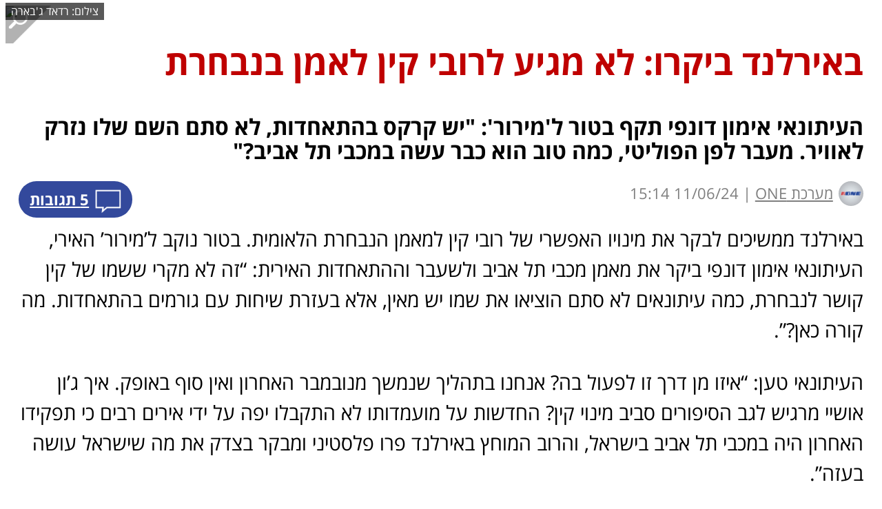

--- FILE ---
content_type: text/html; charset=UTF-8
request_url: https://sites.one.co.il/Mobile/Article/23-24/1,1,3,52545/465059.html
body_size: 31498
content:
<!DOCTYPE html><html xmlns="http://www.w3.org/1999/xhtml" xmlns:fb="http://ogp.me/ns/fb#"><head><style type="text/css">@layer old,        /* All styles from previous CSS (not layered) (in good case we must envelope all files from CSS folder into this layer) *//* Next styles come from /CSSv3 folder */reset,      /* Reseting properties of standart element */default,   /* Setting defaults */external,   /* All external styles must be loaded into this layer */utils,      /* Utilities classes and styles */elements,   /* Here we define styles for UI elemnts */     one,        /* Specific for ONE styles */mobile,     /* Specific for Mobile styles */area,       /* Styles for specific manager area (Articles, Leagues, Live, etc) */local       /* Local styles for specific manager (in *.ASPX / *.Master / *.ASCX) */;</style><script async src="https://www.googletagmanager.com/gtag/js?id=G-KR1L4G39K5"></script><script>window.dataLayer = window.dataLayer || [];function gtag(){dataLayer.push(arguments);}gtag('js', new Date());gtag('config', 'G-KR1L4G39K5');function gaTrackEvent(category, action, title = '', isSelfCategory = false){category = isSelfCategory ? category : "mobile-web-" + category;gtag('event', 'ONEMobileWeb', {'category': category,'action': action,'title': title});}</script><meta http-equiv="Content-Type" content="text/html; charset=utf-8" /><meta name="viewport" content="width=device-width, user-scalable=false, initial-scale=1, minimum-scale=1, maximum-scale=1" /><meta name="apple-mobile-web-app-capable" content="yes" /><meta name="format-detection" content="telephone=no" /><link rel="apple-touch-icon" sizes="57x57" href="https://images.one.co.il/images/msites/2017/01/24/apple-touch-icon-57x57.png" /><link rel="apple-touch-icon" sizes="60x60" href="https://images.one.co.il/images/msites/2017/01/24/apple-touch-icon-60x60.png" /><link rel="apple-touch-icon" sizes="72x72" href="https://images.one.co.il/images/msites/2017/01/24/apple-touch-icon-72x72.png" /><link rel="apple-touch-icon" sizes="76x76" href="https://images.one.co.il/images/msites/2017/01/24/apple-touch-icon-76x76.png" /><link rel="apple-touch-icon" sizes="114x114" href="https://images.one.co.il/images/msites/2017/01/24/apple-touch-icon-114x114.png" /><link rel="apple-touch-icon" sizes="120x120" href="https://images.one.co.il/images/msites/2017/01/24/apple-touch-icon-120x120.png" /><link rel="apple-touch-icon" sizes="144x144" href="https://images.one.co.il/images/msites/2017/01/24/apple-touch-icon-144x144.png" /><link rel="apple-touch-icon" sizes="152x152" href="https://images.one.co.il/images/msites/2017/01/24/apple-touch-icon-152x152.png" /><link rel="apple-touch-icon" sizes="180x180" href="https://images.one.co.il/images/msites/2017/01/24/apple-touch-icon-180x180.png" /><link rel="icon" type="image/png" sizes="32x32" href="https://images.one.co.il/images/msites/2017/01/24/favicon-32x32.png" /><link rel="icon" type="image/png" sizes="192x192" href="https://images.one.co.il/images/msites/2017/01/24/android-chrome-192x192.png" /><link rel="icon" type="image/png" sizes="96x96" href="https://images.one.co.il/images/msites/2017/01/24/favicon-96x96.png" /><link rel="icon" type="image/png" sizes="16x16" href="https://images.one.co.il/images/msites/2017/01/24/favicon-16x16.png" /><link rel="manifest" href="https://images.one.co.il/images/msites/2015/04/26/1430/manifest.json" /><link rel="shortcut icon" href="https://images.one.co.il/images/msites/2017/01/24/favicon.ico" /><meta name="apple-mobile-web-app-title" content="ONE" /><meta name="application-name" content="ONE" /><meta name="msapplication-TileColor" content="#2b5797" /><meta name="msapplication-TileImage" content="https://images.one.co.il/images/msites/2015/04/26/1430/mstile-144x144.png" /><meta name="msapplication-config" content="https://images.one.co.il/images/msites/2015/04/26/1430/browserconfig.xml" /><meta name="theme-color" content="#ffffff" /><title>באירלנד ביקרו: לא מגיע לרובי קין לאמן בנבחרת</title><meta name="description" content="ONE: אתר הספורט המוביל בישראל. חדשות, וידאו, סטטיסטיקה, תוצאות LIVE וסיקור מלא של ליגות הכדורסל, כדורגל וענפי ספורט נוספים בישראל ובעולם" /><meta name="keywords" content="כדורגל ישראלי,ליגת העל Winner,מכבי ת"א,דור פרץ," /><meta property="fb:pages" content="207551664711" /><meta property="og:type" content="website" /><meta property="og:site_name" content="ONE - מספר אחת בספורט" /><meta property="og:locale" content="he_IL" /><meta property="fb:admins" content="673471994" /><meta name="twitter:site" content="@one_co_il" /><meta name="twitter:creator" content="@one_co_il" /><style type="text/css">@import url(https://fonts.googleapis.com/earlyaccess/opensanshebrew.css); @import url('https://fonts.googleapis.com/css?family=Open+Sans');</style><link rel="preload" as="style" type="text/css" href="//www.one.co.il/Style/20251106122829/V3_CSS_EXTERNAL/" media="screen" /><link rel="preload" as="style" type="text/css" href="//www.one.co.il/Style/20251106122829/V3_CSS_LAYERS/" media="screen" /><link rel="preload" as="style" type="text/css" href="//www.one.co.il/Style/20251106122829/V3_CSS_ONE/" media="screen" /><link rel="preload" as="style" type="text/css" href="/Style/20251106122829/CSS_Mobile/" media="screen"/><link rel="preload" as="script" type="text/javascript" href="//www.one.co.il/Script/20251106122829/V3_JS_Frameworks/" /><link rel="preload" as="script" type="text/javascript" href="//www.one.co.il/Script/20251106122829/V3_JS_ONE/" /><link rel="preload" as="script" type="text/javascript" href="/Script/20251106122829/JS_Mobile/" /><link rel="stylesheet" type="text/css" href="//www.one.co.il/Style/20251106122829/V3_CSS_EXTERNAL/" media="screen"/><link rel="stylesheet" type="text/css" href="//www.one.co.il/Style/20251106122829/V3_CSS_LAYERS/" media="screen"/><link rel="stylesheet" type="text/css" href="//www.one.co.il/Style/20251106122829/V3_CSS_ONE/" media="screen"/><link rel="stylesheet" type="text/css" href="/Style/20251106122829/CSS_Mobile/" media="screen"/><script type="text/javascript" src="//www.one.co.il/Script/20251106122829/V3_JS_Frameworks/"></script><script type="text/javascript">$j = jQuery.noConflict();</script><script type="text/javascript" src="//www.one.co.il/Script/20251106122829/V3_JS_ONE/"></script><script type="text/javascript" src="/Script/20251106122829/JS_Mobile/"></script><link rel="preload" type="text/css" href="https://www.one.co.il/Style/20251106122829/V3_CSS_VIDEOJS/" media="screen"/><link rel="preload" as="script" type="text/javascript" href="https://www.one.co.il/Script/20251106122829/V3_JS_VIDEOJS/" /><link type="text/css" href="https://www.one.co.il/Style/20251106122829/V3_CSS_VIDEOJS/" rel="Stylesheet" media="screen"/><script type="text/javascript" src="https://www.one.co.il/Script/20251106122829/V3_JS_VIDEOJS/"></script><script type="text/javascript" src="//imasdk.googleapis.com/js/sdkloader/ima3.js"></script><script type="text/javascript">function GAnalyticsVOD(action, id, title) {var trackerName = "ONEVODFlowMobileWeb";var gaCategory = "ONE VOD Mobile Web";var gaLabel = id + ": " + title;ga(trackerName + '.send', {hitType: 'event',eventCategory: gaCategory,eventAction: action,eventLabel: gaLabel,});}</script><script type="text/javascript">config.API.Version = 6,config.Platform = document.location.href.toString().toLowerCase().indexOf("sites.") > -1 ? Platform.Application : Platform.Mobile;MarkSessionDay("MobileInsidePage"); var sessionNumber = GetSessionNumber();var serviceHost = "www.one.co.il";var isAdBlockEnabled = false;$j(document).ready(function () {if (!$j("#ablockercheck").is(":visible")) {isAdBlockEnabled = true;}$outbrain = $j(".OUTBRAIN");if ($outbrain.length != 0){$outbrain.attr("data-ob-installation-key", (IsIphone() || IsIpad() ? "ONEAP1FB9PL0LMGALE9HJJDBL" : (IsAndroid() ? "ONEAP2H0N8B3PNI99AQ9G9BQP" : ""))).attr("data-ob-user-id", String(GetCookie("ob-user-id"))).attr("data-ob-app-ver", String(GetCookie("ob-app-ver")));$j.getScript("//widgets.outbrain.com/outbrain.js");}});</script><script type="text/javascript">window.idx = {'log_timestamp':'2026-01-14 09:20:43','true_url': 'https://m.one.co.il/'}</script><script src="https://securepubads.g.doubleclick.net/tag/js/gpt.js"></script><script type="text/javascript">window.googletag = window.googletag || { cmd: [] };isDFPActive = true ;var tmStage = GetQueryString("TMStage") || GetQueryString("tmstage");var isADXTransition = GetCookie("adxTransition") != null && GetCookie("adxTransition") == '1' ? true : false;if (typeof oneAdxTransition === 'function') {oneAdxTransition();}//else//    logone("oneAdxTransition not are function");//googletag.pubads().enableSingleRequest();//googletag.enableServices();googletag.cmd.push(function () {slot_Banner_Middle_Main_1 = googletag.defineSlot('/6870/ONE_APP/Banner_Middle_Main_1', [[1, 1], [320,100], 'fluid'], 'adxBanner_Middle_Main_1').setTargeting('Format',['Banner_Middle_Main_1']).setCollapseEmptyDiv(true).addService(googletag.pubads());
slot_Banner_Middle_Main_2 = googletag.defineSlot('/6870/ONE_APP/Banner_Middle_Main_2', [[1, 1], [320, 50]], 'adxBanner_Middle_Main_2').setTargeting('Format',['Banner_Middle_Main_2']).setCollapseEmptyDiv(true).addService(googletag.pubads());
slot_Banner_Middle_Main_3 = googletag.defineSlot('/6870/ONE_APP/Banner_Middle_Main_3', [[1, 1], [320, 50]], 'adxBanner_Middle_Main_3').setTargeting('Format',['Banner_Middle_Main_3']).setCollapseEmptyDiv(true).addService(googletag.pubads());
slot_Banner_Middle_Main_4 = googletag.defineSlot('/6870/ONE_APP/Banner_Middle_Main_4', [[1, 1], [320, 50]], 'adxBanner_Middle_Main_4').setTargeting('Format',['Banner_Middle_Main_4']).setCollapseEmptyDiv(true).addService(googletag.pubads());
slot_Kubia_Main_Footer = googletag.defineSlot('/6870/ONE_APP/Kubia_Main_Footer', [[1, 1], [300,250], [320,180]], 'adxKubia_Main_Footer').setTargeting('Format',['Kubia_Main_Footer']).setCollapseEmptyDiv(true).addService(googletag.pubads());
slot_Kubia_Main_Glitchtoor = googletag.defineSlot('/6870/ONE_APP/Kubia_Main_Glitchtoor', [[320, 180], [336, 280], [300, 250], [350, 197]], 'adxKubia_Main_Glitchtoor').setTargeting('Format',['Kubia_Main_Glitchtoor']).setCollapseEmptyDiv(true).addService(googletag.pubads());
slot_Big_1 = googletag.defineSlot('/6870/ONE_APP/Big_1', [[1, 1], [300,250]], 'adxBig_1').setTargeting('Format',['Big_1']).setCollapseEmptyDiv(true).addService(googletag.pubads());
slot_Double_Strip = googletag.defineSlot('/6870/ONE_APP/Double_Strip', ['fluid', [1, 1], [320, 100]], 'adxDouble_Strip').setTargeting('Format',['Double_Strip']).setCollapseEmptyDiv(true).addService(googletag.pubads());
slot_Double_Strip_Top = googletag.defineSlot('/6870/ONE_APP/Double_Strip_Top', [[1, 1], [310,84]], 'adxDouble_Strip_Top').setTargeting('Format',['Double_Strip_Top']).setCollapseEmptyDiv(true).addService(googletag.pubads());
slot_Kubia_Game = googletag.defineSlot('/6870/ONE_APP/Kubia_Game', [[1, 1], [300, 250]], 'adxKubia_Game').setTargeting('Format',['Kubia_Game']).setCollapseEmptyDiv(true).addService(googletag.pubads());
slot_LiveBox_ip = googletag.defineSlot('/6870/ONE_APP/LiveBox_ip', [[300, 170]], 'adxLiveBox_ip').setTargeting('Format',['LiveBox_ip']).setCollapseEmptyDiv(true).addService(googletag.pubads());/* DFP TARGETS BLOCK */googletag.pubads().setTargeting('PageType',['Article'])
.setTargeting('SportAffinity',['c1','l1','t3','p52545'])
;if (tmStage != "" && tmStage.match(/^[\d]+$/im))googletag.pubads().setTargeting("tmStage", tmStage);googletag.pubads().enableLazyLoad();googletag.pubads().enableAsyncRendering();googletag.enableServices();$j(document).ready(function () {googletag.cmd.push(function () { googletag.display('adxBanner_Middle_Main_1'); });
googletag.cmd.push(function () { googletag.display('adxBanner_Middle_Main_2'); });
googletag.cmd.push(function () { googletag.display('adxBanner_Middle_Main_3'); });
googletag.cmd.push(function () { googletag.display('adxBanner_Middle_Main_4'); });
googletag.cmd.push(function () { googletag.display('adxKubia_Main_Footer'); });
googletag.cmd.push(function () { googletag.display('adxKubia_Main_Glitchtoor'); });
googletag.cmd.push(function () { googletag.display('adxBig_1'); });
googletag.cmd.push(function () { googletag.display('adxDouble_Strip'); });
googletag.cmd.push(function () { googletag.display('adxDouble_Strip_Top'); });
googletag.cmd.push(function () { googletag.display('adxKubia_Game'); });
googletag.cmd.push(function () { googletag.display('adxLiveBox_ip'); });});});</script><script src="//player.h-cdn.com/loader.js?customer=citynetltd" crossorigin="anonymous" async></script><script src=https://cdn.browsiprod.com/bootstrap/bootstrap.js id="browsi-tag" data-pubKey="one" data-siteKey="oneapp" async></script><script>(function (w, d, s, l, i) {w[l] = w[l] || []; w[l].push({'gtm.start':new Date().getTime(), event: 'gtm.js'}); var f = d.getElementsByTagName(s)[0],j = d.createElement(s), dl = l != 'dataLayer' ? '&l=' + l : ''; j.async = true; j.src ='https://www.googletagmanager.com/gtm.js?id=' + i + dl; f.parentNode.insertBefore(j, f);})(window, document, 'script', 'dataLayer', 'GTM-PMV7CQ6');</script><style type="text/css">.mobile-content {width: calc(100% - 1rem);margin: 0rem  0.5rem 6rem 0.5rem !important;position: relative;}</style><style type="text/css">/* VOD SKINNED Player In Articles */.one-article-player-skinned {width: 100%;padding: 0;margin: auto;font-size:10px;direction:rtl;text-align:right;background-size: cover;position: relative;}.one-article-player-skinned-above-container,.one-article-player-skinned-above-container a {display: block;clear: both;line-height: 0;}.one-article-player-skinned-below-container {width: 100%;display: block;clear: both;margin-top: -0.2rem; }.one-article-player-skinned-below-container img,.one-article-player-skinned-above-container img,.one-article-player-skinned-above-container a img {width: 100%;}/* NEXT ONE - Category Top Bar */.category-top-bar {width: 100%;height: 2.4rem;display: flex;direction: rtl;flex-flow: row nowrap;justify-content: space-between;margin-bottom: .5rem;}.category-top-bar li {flex: 0 0 calc(33% - 1rem);position: relative;background-color: #2e509a;color: #fff;text-align: center;font-size: 1.4rem;line-height: 2.4rem;}.category-top-bar li:before {content: '';position: absolute;border-left: 1.5rem solid #2e509a;border-bottom: 2.4rem solid transparent;position: absolute;right: -1.4rem;}.category-top-bar li:first-child:before {display: none;}.category-top-bar li:after {content: '';position: absolute;border-left: 1.5rem solid transparent;border-bottom: 2.4rem solid #2e509a;position: absolute;left: -1.4rem;}.category-top-bar li:last-child:after {display: none;}.category-top-bar .logo {vertical-align: middle;height: 1.4rem;}.category-top-bar a {color: #fff;font-size: 1.4rem;}.category-top-bar button {border: none;background-color: transparent;color: #fff;font-size: 1.4rem;padding: 0;}.category-top-bar .arrow {display: inline-block;width: 1.2rem;height: 0.8rem;padding: 0;background-color: transparent;border-top: 0.8rem solid #fff;border-right: 0.6rem solid transparent;border-left: 0.6rem solid transparent;border-bottom: 0;box-sizing: border-box;vertical-align: middle;}.category-top-bar .close .arrow {border-bottom: 0.8rem solid #fff;border-top: 0;}.category-top-bar-nav {display: none;width: 100%;direction: rtl;text-align: right;font-size: 1.4rem;}.category-top-bar-nav .category {height: 1.9rem;background-color: #2e509a;color: #fff;line-height: 1.9rem;font-weight: bold;margin-bottom: .5rem;padding-right: 1rem;}.category-top-bar-nav .league {width: calc(100% - .5rem);height: 3rem;line-height: 3rem;background-color: #f0f0f0;margin: 0 .5rem .2rem 0;padding-right: .5rem;}.category-top-bar-nav .league a {font-size: 1.4rem;font-weight: bold;color: #2e509a;width: 100%;height: 100%;display: inline-block;}</style><script async src="https://www.googletagmanager.com/gtag/js?id=UA-2043605-23"></script><script>window.dataLayer = window.dataLayer || [];function gtag() { dataLayer.push(arguments); }gtag('js', new Date());gtag('config', 'UA-2043605-23');</script><link rel="canonical" href="https://www.one.co.il/Article/465059.html" /><meta property="fb:app_id" content="117670158262038" /><meta property="og:type" content="article" /><meta property="og:url" content="https://www.one.co.il/Article/465059.html" /><meta property="og:title" content="באירלנד ביקרו: לא מגיע לרובי קין לאמן בנבחרת"/><meta property="og:site_name" content="ONE.co.il"/><meta property="og:image" content="https://photo.one.co.il/Image/GG/7,1/1710636.webp"/><meta property="og:description" content="העיתונאי אימון דונפי תקף בטור ל'מירור': &quot;יש קרקס בהתאחדות, לא סתם השם שלו נזרק לאוויר. מעבר לפן הפוליטי, כמה טוב הוא כבר עשה במכבי תל אביב?&quot;" /><meta property="og:pubdate" content="2024-06-11T15:14:00Z" /><meta property="one:id" content="465059" /><meta property="one:type" content="article" /><meta property="one:affinity:categories" content="1" /><meta property="one:affinity:leagues" content="1" /><meta property="one:affinity:teams" content="3" /><meta property="one:affinity:players" content="52545" /><meta name="twitter:card" content="summary_large_image" /><meta name="twitter:title" content="באירלנד ביקרו: לא מגיע לרובי קין לאמן בנבחרת" /><meta name="twitter:description" content="העיתונאי אימון דונפי תקף בטור ל'מירור': &quot;יש קרקס בהתאחדות, לא סתם השם שלו נזרק לאוויר. מעבר לפן הפוליטי, כמה טוב הוא כבר עשה במכבי תל אביב?&quot;" /><meta name="twitter:image" content="https://photo.one.co.il/Image/GG/7,1/1710636.webp" /><meta name="twitter:image:alt" content="רובי קין (רדאד ג'בארה)" /><script type="application/ld+json">{"@context": "http://schema.org","@type": "NewsArticle","mainEntityOfPage": {"@type": "WebPage","@id": "https://www.one.co.il/Article/465059.html"},"headline": "באירלנד ביקרו: לא מגיע לרובי קין לאמן בנבחרת","image": ["https://photo.one.co.il/Image/GG/7,1/1710636.webp"],"datePublished": "2024-06-11T12:14:00Z","dateModified": "2024-06-11T12:14:00Z","author": {"@type": "Person","name": "מערכת ONE"},"publisher": {"@type": "Organization","name": "one","logo": {"@type": "ImageObject","url": "https://images.one.co.il/images/one/logo_new.jpg"}},"description": "העיתונאי אימון דונפי תקף בטור ל'מירור': &quot;יש קרקס בהתאחדות, לא סתם השם שלו נזרק לאוויר. מעבר לפן הפוליטי, כמה טוב הוא כבר עשה במכבי תל אביב?&quot;","commentCount": "5"}</script><script type="application/ld+json">{"@context": "http://schema.org","@type": "Organization","name": "one","url": "https://www.one.co.il","logo": "https://images.one.co.il/images/one/logo_new.jpg","sameAs": ["https://www.facebook.com/ONEcoil","https://twitter.com/one_co_il","https://he.wikipedia.org/wiki/ONE"]}</script> <script id="ItemDataForApp" type="text/javascript">function GetItemDataForApp() {return JSON.stringify({"ID": 465059,"Title": {"Main": "באירלנד ביקרו: לא מגיע לרובי קין לאמן בנבחרת","Secondary": "העיתונאי אימון דונפי תקף בטור ל'מירור': \"יש קרקס בהתאחדות, לא סתם השם שלו נזרק לאוויר. מעבר לפן הפוליטי, כמה טוב הוא כבר עשה במכבי תל אביב?\"","External": "באירלנד ביקרו: לא מגיע לרובי קין לאמן בנבחרת, כמה טוב הוא כבר עשה במכבי?"},"URL": {"PC": "https://www.one.co.il/Article/465059.html","Mobile": "https://m.one.co.il/Mobile/Article/25-26/1,1,3,52545/465059.html","App": "https://sites.one.co.il/Mobile/Article/25-26/1,1,3,52545/465059.html","API": null,"Meta": {},"URL": null},"VODs": [],"Photos": [{"IsValid": true,"ID": 1710636,"Format": 1,"Title": "רובי קין (רדאד ג'בארה)","Author": {"ID": 574,"DataProvider": -1,"IsValid": false,"Name": {"Main": "רדאד ג'בארה","Short": "","English": "","Meta": {}},"Image": {"PC": "https://images.one.co.il/images/msites/2020/04/26/c34a6b1cadf92230d8ec4563bb56144c.png","Mobile": "https://images.one.co.il/images/msites/2020/04/26/c34a6b1cadf92230d8ec4563bb56144c.png","App": "https://images.one.co.il/images/msites/2020/04/26/c34a6b1cadf92230d8ec4563bb56144c.png","API": null,"Meta": {},"URL": null},"URL": {"PC": null,"Mobile": null,"App": null,"API": null,"Meta": {},"URL": null},"DataURLs": {},"Meta": {},"UpdatedAtEpoch": 0,"UID": "one--518630ec9ab70b8d125fe20c4c58319d-574"},"URL": {"MainImage": "https://photo.one.co.il/Image/GG/2,1/1710636.webp","MiniImage": "https://photo.one.co.il/Image/GG/7,1/1710636.webp","BigImage": "https://photo.one.co.il/Image/GG/5,1/1710636.webp","OneImage": "https://photo.one.co.il/Image/GG/1,1/1710636.webp","Glitch_Huge_Portrait": "https://photo.one.co.il/Image/GG/28,1/1710636.webp","Glitch_MainMobile": "https://photo.one.co.il/Image/GG/10,1/1710636.webp?width=300","Video_43": "https://photo.one.co.il/Image/GG/100,1/1710636.webp?width=377","NotForCut_EmbededIntoContentItem": "https://photo.one.co.il/Image/GG/5,1/1710636.webp"},"Cuts": null,"Meta": {"ONE": {"BuiltBy": "ONE6-BB","Version": 1}}}],"ADTargetKeyValue": [{"Key": "PageType","Value": ["Article"]},{"Key": "SportAffinity","Value": ["c1","l1","t3","p52545"]}]
});}</script><script type="text/javascript">CountArticleView(465059);var arrOneArticleImages = [{"url":"https://photo.one.co.il/Image/GG/2,1/1710636.webp", "caption":"רובי קין (רדאד ג'בארה)"},];$j(document).ready(function () {$j(".article-image > img").each(function () {var title = $j(this).attr("alt");$j(this).wrap("<a class='article-image-a-wrapper' data-fancybox-group='article-gallery' title='"+title+"' alt='"+title+"' style='position:relative;display: inline-block;' href='" + $j(this).data("src") + "'></a>");});$j(".article-image-a-wrapper").append('<img loading=lazy class="zoom-image" src="[data-uri]" />');$j("div[data-oembed-url]").each(function (i, obj) {var embed_url = $j(obj).attr("data-oembed-url");if (embed_url.indexOf("youtube.com") > -1) {$j(obj).addClass("embed-container")$j(obj).find("iframe").removeAttr("width").removeAttr("height");}})$j("figure.oneVote iframe").css("height", "235px");});</script><script>(function($) {$(function () {if (window.OneVote !== undefined){window.OneVote.Init(".article-vote");}if (window.OneTrivia !== undefined){window.OneTrivia.Init(".article-trivia")}});}(jQuery));</script><script>(function ($){if (GetQueryString("ref") === "push") {CountViews("PushArticle", 465059);gaTrackEvent("push-notifications", "View article from Push", '465059: 3: באירלנד ביקרו: לא מגיע לרובי קין לאמן בנבחרת', true);}}(jQuery));</script><style type="text/css">.embed-container {position: relative;padding-bottom: 56.25%;height: 0;overflow: hidden;max-width: 100%;margin-bottom: 1rem;}.embed-container iframe {position: absolute;top:0;left:0;width: 100%;height: 100%;}h1.article-main-title {padding: 0 0 1rem 0;font-size: 3.1rem;font-weight: bold;color: #bf0000;line-height: 3.4rem;display: block;direction: rtl;}@media (max-width: 320px) {h1.article-main-title {font-size: 2.7rem;}}h2.article-sub-title {padding: 0;font-weight: bold;font-size: 2rem;color: #7F7F7F;text-align: right;display: block;position: relative;line-height: 2.2rem;direction: rtl;}</style><style type="text/css">div.article-credit {font-family: Open Sans Hebrew, Open Sans, sans-serif;width: 100%;font-size: 1.4rem;direction: rtl;text-align: right;color: #7f7f7f;margin: 1.5rem 0 1.6rem 0;line-height: 36px;}div.article-credit img {width: 36px;height: 36px;border-radius: 18px;margin-left: 8px;float: right;}div.article-credit span.name,div.article-credit a.name {display: inline-block;color: #7f7f7f;direction: rtl;}</style><style type="text/css">figure,article p {margin: 1rem 0 2rem 0;}ul.more-articles-list{margin: 0.5rem 0 1.8rem 0.5rem !important;}div.article-shares {width: 100%;margin-top: 1rem;display: flex;flex-flow: row wrap;justify-content: space-between;direction: rtl;margin-bottom: -0.8rem;}div.article-shares a {display: inline-block;width: 23%;box-sizing: border-box;position: relative;}div.article-shares a > img {width: 100%;}article p img,figure.article-video,figure.article-image {margin-top: 1.6rem;}article p img,figure.article-video,figure.article-image img,figure.article-image {width: 100%;position: relative;}figure.portrait img.article-image-inner,figure.portrait a.article-image-a-wrapper{width: 100%;aspect-ratio: 307 / 537 ;display: inline-block;}figure.landscape img.article-image-inner,figure.landscape a.article-image-a-wrapper{width: 100%;aspect-ratio: 485 / 269 ;display: inline-block;}figure.landscape a.article-image-a-wrapper img.zoom-image,figure.portrait a.article-image-a-wrapper img.zoom-image{position: absolute;top: 0;left: -1.2rem;width: 4.1rem;}figure.article-image-main a.article-image-a-wrapper img.zoom-image {position: absolute;top: 0;left: 0;width: 4.1rem;aspect-ratio: 1 / 1;}figurecaption {color: #565656;font-size: 1.3rem;font-weight: bold;display: block;width: 100%;text-align: center;margin-top: 0.6rem;direction: rtl;}.article-vote, .article-trivia, .article-app-video-image {width: calc(100% + 2.4rem) !important;margin: 0 -1.2rem 2rem !important;position: relative;}.article-app-video-image img {width: 100%;}figure.article-video-no-sponsor a.play-button,figure.article-video-no-sponsor div.play-button {background-size:cover;display: block;width: 6.8rem;height: 6.8rem;background-image: url([data-uri]);position: absolute;left: calc(50% - 3.4rem);top: 50%;transform: translateY(-50%);cursor: pointer;z-index: 1;}figure.article-video-no-sponsor div.video-play-link {cursor: pointer;z-index:100;width: 100%;height: 100%;position: absolute;}article {direction: rtl;font-size: 1.8rem;margin-bottom: 3rem;}article p {line-height: 2.1rem;}article h3.blue {color: #2f4e9b;font-size: 2rem;font-weight: bold;}article strong.more-articles-title {font-weight: bold;font-size: 1.7rem;}article ul.more-articles-list {list-style: none;font-size: 1.6rem;list-style-position:unset;text-align: justify;}article ul.more-articles-list li:before {position: absolute;display: block;content: '';text-indent: -999999px;right: -0.5rem;width: 1.2rem;height: 1.2rem;background-repeat: no-repeat;background-image: url('[data-uri]');background-position: 0 0;background-size: cover;margin: 0.3rem 1rem 0 0;}article ul.more-articles-list li {margin: 0.8rem 0;position: relative;padding: 0 2.1rem 0 0;line-height: 1.6rem;}article ul.more-articles-list a {color: #565656;}a.article-comments-indicator {background-repeat: no-repeat;background-size: cover;display: inline-block;text-align: center;position: relative;color: inherit;font-size: 1rem;background-image: url([data-uri]);width: 2.65rem;height: 1.75rem;margin-bottom: -0.5rem;}a.article-comments-indicator span {display: block;position: absolute;width: 100%;text-align: center;height: 1rem;font-size: 1rem;line-height: 1.4rem;}.one-ads-diesenhaus {font-size: 16px;text-decoration: none;font-weight: normal !important;color: rgb(0, 0, 238);}blockquote {background: #eaeaea none repeat scroll 0 0;border: 1em solid #eaeaea;border-radius: 1em;margin: 0.5em;position: relative;}blockquote *::before {color: #909090;content: "”";font: bolder 7em Arial;position: absolute;right: -0.1em;top: -0.44em;}blockquote *::after {bottom: -0.8em;color: #909090;content: "“";font: bolder 7em Arial;left: -0.1em;position: absolute;}blockquote > p {color: #5a5a5a;font-size: 14px;font-weight: bolder;margin: 0 3em;text-align: center !important;}</style><style type="text/css">.mobile-ad-container-oversized {background: transparent;}.mobile-main-container,#article-container,#one-comments-container,.one-reply-text,.one-reply-name,.one-comment-number:before,.ob-smartfeed-joker{background: white !important;}#article-container {position: relative;margin: 0 -0.5rem;padding: 0 1.2rem;z-index: 10;transform: translate3d(0,0,0);}.mobile-main-container {font-family: Open Sans Hebrew, Open Sans, sans-serif !important;}.mobile-container-oversized-bigone,.mobile-ad-container-oversized-bigone {width: calc(100% + 2.4rem) !important;margin-left: -1.2rem !important;margin-right: -1.2rem !important;margin-top: 1rem !important;padding: 0;}figure.article-image img:first-child,.one-article-player-skinned {width: calc(100% + 2.4rem) !important;margin: 0 -1.2rem 0 1.2rem !important;}.article-image-main {position: -webkit-sticky !important; /* Safari */position: sticky !important;top: 0 !important;margin: 0 -0.5rem 1.5rem -0.5rem !important;width: calc(100% + 1rem);}.article-image-main img {width: 100%;aspect-ratio: 640 / 482;}.article-image-main span {display: block;position: absolute;direction: rtl;padding: 0 0.5rem;background: rgba(0, 0, 0, 0.65);color: white;font-size: 1rem;line-height: 1.6rem;font-family: Open Sans Hebrew, Open Sans, sans-serif !important;left: 0;bottom: 1px;}article p {line-height: 2.8rem !important;}h1.article-main-title,h2.article-sub-title {text-align: right;font-family:  Open Sans Hebrew, Open Sans, sans-serif;font-size: 3.1rem;}h2.article-sub-title {color: #040404;}h2.article-sub-title {font-size: 2rem;}article.article-body p {font-family: Open Sans Hebrew, Open Sans, sans-serif;text-align: right;font-weight: normal;}h3.blue {border-right: solid 0.5rem #CC2027;font-size: 2.2rem !important;font-family: Open Sans Hebrew, Open Sans, sans-serif;color: #000 !important;font-weight: bold;padding-right: 0.5rem;}blockquote *::after,blockquote *::before {content: none;}blockquote {border: 0.2rem solid #000;border-left-width: 0;border-right-width: 0;border-radius: 0;background: none;font-weight: bold !important;}blockquote p {font-size: 1.8rem !important;color: black !important;font-weight: bold !important;text-align: center !important;}figurecaption {font-family: Open Sans Hebrew, Open Sans, sans-serif;font-size: 1.4rem;}#bigone-logo {width: 1.75rem;}</style><style type="text/css">.article-trivia.mobile .trivia .finish-container .whatsapp {display: none;}</style><style type="text/css">.one-podcast-embed {width: 100%;margin: 2rem 0;}.one-podcast-embed a {display:block;text-align:center;background:#f5f5f5;margin-bottom:5px;}.one-podcast-embed-2 {width: 100%;}.one-podcast-embed-2 div.podcast-platforms {display: flex;margin: 0.5rem 0;align-items: center;justify-content: space-between;}.one-podcast-embed-2 div.podcast-platforms a {text-align: center;}.one-podcast-embed-2 div.podcast-platforms a:last-of-type {text-align: left !important;}.one-podcast-embed-2 div.podcast-platforms img {width: 80%;}</style><script type="text/javascript">$j(document).ready(function () {//$j(".article-image-a-wrapper:first").addClass("mobile-ad-container-oversized"); //$j(".article-image-a-wrapper").slice(1).addClass("mobile-ad-container-oversized-bigone"); });</script><style type="text/css">#shares-panel {position: fixed;bottom: 0;left: 0;width: 100%;background: #dedede;z-index: 1000000;display: none;}#shares-panel a#shares-panel-close {background: rgb(204, 32, 39);width: calc(100% - 2rem);margin: 0 1rem 1rem 1rem;color: white;font-weight: bold;font-size: 2rem;text-align: center;display: block;padding: 2rem 0;}#shares-panel div#shares-panel-icons-container {display: flex;width: calc(100% - 2rem);margin: 1rem;justify-content: space-between;flex-wrap: wrap;flex-direction: row-reverse;}#shares-panel div#shares-panel-icons-container a {width: 33%;display: inline-block;text-align: center;margin: 1rem 0;}#shares-panel div#shares-panel-icons-container a img {width: 5.6rem;}</style><style type="text/css">.shares-and-comments-bar {}.shares-and-comments-bar a.share-it {float: right;margin-left: 0.5rem;}.shares-and-comments-bar a.share-it img {width: 3.3rem;height: 3.3rem;}</style><style type="text/css">.shares-and-comments-bar {margin-top: 2rem;}.app-jump-2-comments-container a.jump-2-comments,.shares-and-comments-bar a.jump-2-comments {display: inline-block;background: #33499c;color: white;text-align: center;padding: 0 1rem;margin: 0;float: left;direction: rtl;font-size: 1.5rem;font-weight: bold;line-height: 3.3rem;border-radius: 1.7rem;}.app-jump-2-comments-container a.jump-2-comments {float: none;clear: both;}.app-jump-2-comments-container a.jump-2-comments img,.shares-and-comments-bar a.jump-2-comments img {width: 1.7rem;}.app-jump-2-comments-container a.jump-2-comments span.number-of-comments-placeholder,.shares-and-comments-bar a.jump-2-comments span.number-of-comments-placeholder {font-size: 1.4rem;font-weight: bold;}.add-comments-bubble-icon:before {width: 2.45rem;height: 2.25rem;display: inline-block;content: '';background:url('[data-uri]');background-size: contain;background-size: contain;background-repeat: no-repeat;background-position-x: center;background-position-y: bottom;margin: 0.7rem 0 0 0.5rem;float: right;}.app-jump-2-comments-container a.jump-2-comments span.number-of-comments-placeholder span,.shares-and-comments-bar a.jump-2-comments span.number-of-comments-placeholder span {font-size: 1.4rem;}</style><style type="text/css">.jump-2-comments-from-artcile-bottom {background: #f3f7f8;width:calc(100% - 1rem);padding: 1.6rem 0.5rem;text-align: center;font-weight: bold;font-size: 1.6rem;}.jump-2-comments-from-artcile-bottom span a {color: black;text-decoration: underline;color: #33499c;}.jump-2-comments-from-artcile-bottom a.jump-to-comments-button {display: inline-block;background: #33499c;color: white;text-align: center;width: 13rem;height: 3rem;line-height: 2.7rem;margin-right: 3.5rem;}</style></head><body data-page-generated="14-01-2026-21-20-45" ><form method="post" action="./465059.html?seasonid=23-24&amp;categoryId=1&amp;tableId=1&amp;teamId=3&amp;playerId=52545&amp;id=465059&amp;bz=1" id="form1"><div class="aspNetHidden"><input type="hidden" name="__VIEWSTATE" id="__VIEWSTATE" value="/[base64]/[base64]/[base64]/[base64]/[base64]" /></div><noscript><iframe src="https://www.googletagmanager.com/ns.html?id=GTM-PMV7CQ6" height="0" width="0" style="display:none;visibility:hidden"></iframe></noscript><div id="fb-root"></div><script>(function (d, s, id) {var js, fjs = d.getElementsByTagName(s)[0];if (d.getElementById(id)) return;js = d.createElement(s); js.id = id;js.src = "//connect.facebook.net/he_IL/all.js#xfbml=1&appId=117670158262038";fjs.parentNode.insertBefore(js, fjs);}(document, 'script', 'facebook-jssdk'));</script><div class="mobile-main-container" style="position: relative; overflow: inherit;"><div class="mobile-content"><div class="mobile-ad-container-oversized"><div id="adxLiveBox_ip" style="margin-bottom: 1rem;"></div></div><figure class="article-image-main landscape align-center" data-id="1710636" data-type="image"><a class="article-image-a-wrapper" data-fancybox-group='article-gallery' title='רובי קין' alt='רובי קין' href="https://photo.one.co.il/Image/GG/2,1/1710636.webp?width=640"><img loading=lazy id="image-article-main" src="https://photo.one.co.il/Image/GG/2,1/1710636.webp?width=640" /></a><span id="ContentHolder_Body_lblArticleImageMainTitle">צילום: רדאד ג'בארה</span></figure><div id="article-container"><h1 class="article-main-title">באירלנד ביקרו: לא מגיע לרובי קין לאמן בנבחרת</h1><h2 class="article-sub-title">העיתונאי אימון דונפי תקף בטור ל'מירור': &quot;יש קרקס בהתאחדות, לא סתם השם שלו נזרק לאוויר. מעבר לפן הפוליטי, כמה טוב הוא כבר עשה במכבי תל אביב?&quot;</h2><div class="article-credit" ><div class="app-jump-2-comments-container" style="float: left;"><a class="jump-2-comments jump-2-comments-from-header" href="#commentslist"><span class="number-of-comments-placeholder put-number-of-comments-here"></span></a></div><a class="name" href="/Mobile/Articles/Author/?%d7%9e%d7%a2%d7%a8%d7%9b%d7%aa+ONE"> <img loading=lazy id="ContentHolder_Body_imgAuthorPhoto" data-src="https://images.one.co.il/images/msites/2020/04/26/c34a6b1cadf92230d8ec4563bb56144c.png" src="https://images.one.co.il/images/msites/2020/04/26/c34a6b1cadf92230d8ec4563bb56144c.png" />מערכת ONE</a>| <time datetime="2024-06-11" pubdate="pubdate">11/06/24 15:14</time></div><div class="one-speak-player"><script>const trinityScript = document.createElement('script');trinityScript.setAttribute('fetchpriority', 'high');trinityScript.src = 'https://trinitymedia.ai/player/trinity/2900015686/?pageURL=' + encodeURIComponent(window.location.href);document.currentScript.parentNode.insertBefore(trinityScript, document.currentScript);</script></div><div class="mobile-ad-container-oversized"><div id="adxDouble_Strip"></div></div><article class="article-body one-speakable-element"><p>באירלנד ממשיכים לבקר את מינויו האפשרי של רובי קין למאמן הנבחרת הלאומית. בטור נוקב ל&rsquo;מירור&rsquo; האירי, העיתונאי אימון דונפי ביקר את מאמן מכבי תל אביב ולשעבר וההתאחדות האירית: &ldquo;זה לא מקרי ששמו של קין קושר לנבחרת, כמה עיתונאים לא סתם הוציאו את שמו יש מאין, אלא בעזרת שיחות עם גורמים בהתאחדות. מה קורה כאן?&rdquo;.</p><p>העיתונאי טען: &ldquo;איזו מן דרך זו לפעול בה? אנחנו בתהליך שנמשך מנובמבר האחרון ואין סוף באופק. איך ג&rsquo;ון אושיי מרגיש לגב הסיפורים סביב מינוי קין? החדשות על מועמדותו לא התקבלו יפה על ידי אירים רבים כי תפקידו האחרון היה במכבי תל אביב בישראל, והרוב המוחץ באירלנד פרו פלסטיני ומבקר בצדק את מה שישראל עושה בעזה&rdquo;.</p><div class="OUTBRAIN" data-src="https://sites.one.co.il/Mobile/Article/25-26/1,1,3,52545/465059.html" data-widget-id="MB_2" data-ob-template="OneApp" data-ob-installation-type="app_js_widget"></div><p>עוד הוא ציין שקין מונה לפני טבח 7 באוקטובר וש&rdquo;חשוב להדגיש זאת&rdquo;, אבל דונפי העדיף להתרכז גם בפן המקצועי: &ldquo;נתמקד בכדורגל והאופי יותר מאשר בפוליטיקה. כמה טוב הוא עשה בעונה שלו במכבי ת&rdquo;א? הוא זכה בליגה עם קבוצה שבדרך כלל מסיימת באחד משני המקומות הראשונים וזכה בגביע הטוטו, המפעל השלישי בטיבו&rdquo;.</p><div class="mobile-ad-container-oversized"><div id="adxONE_Inrid_Article"></div></div><div class="article-inline-embed" data-name="מכבי" data-type="inline-embed"><one:embed><div class="one-podcast-embed-2"><div class="podcast-iframe"><iframe src="https://omny.fm/shows/onepodcastmaccabitafc/b7dfc62e-0b18-4d3c-870c-b18800e19b49/embed?in_playlist=podcast&style=Cover" width="100%" height="180" allow="autoplay; clipboard-write" frameborder="0" title="טוב או רע למכבי ת״א? היום שאחרי רובי קין"></iframe></div><div class="podcast-platforms"><span><img loading=lazy data-src="https://images.one.co.il/images/msites/2023/03/16/newlisten.png" src="https://images.one.co.il/images/msites/2023/03/16/newlisten.png"></span><a class="one-podcast-embed-a-spotify" href="https://open.spotify.com/episode/2ns1vPMvHr6Zyuaxs2c1Ym" target="_blank"><img loading=lazy data-src="https://images.one.co.il/images/msites/2023/03/16/03.png" src="https://images.one.co.il/images/msites/2023/03/16/03.png"></a><a class="one-podcast-embed-a-apple" href="https://podcasts.apple.com/ug/podcast/טוב-או-רע-למכבי-ת-א-היום-שאחרי-רובי-קין/id1618776201?i=1000658171614" target="_blank"><img loading=lazy data-src="https://images.one.co.il/images/msites/2023/03/16/04.png" src="https://images.one.co.il/images/msites/2023/03/16/04.png"></a></div></div></one:embed></div><p>&ldquo;בתקשורת דחפו אותו למועמד לנבחרת בגלל מה שעשה בקונפרנס ליג, כאשר הוא הגיע לשמינית הגמר, אבל לא הזכירו את מה שקרה בשלב 16 האחרונות. מכבי ת&rdquo;א אכן ניצחה 1:4 מרשים ביוון את זוכת המפעל אולימפיאקוס, אבל התרסקה עם 6:1 בגומלין. מחוץ לישראל הוא ניהל רק שלושה משחקים בהודו&rdquo;, הוסיף.</p><p>דונפי טען שבשל ההיסטוריה של קין &ldquo;יש להיזהר&rdquo; עם מינוי אפשרי שלו לנבחרת: &ldquo;מתקיים קרקס בהתאחדות האירית. לאושיי ושחקניו מגיע קרדיט על הניצחון מול הונגריה ואולי יש להם סיכוי לתוצאה טובה גם מול פורטוגל. התרשמתי מניהול השחק של אושיי בנסיבות קשות&rdquo;.</p><div class="article-inline-embed" data-name="רכיב להתמעה" data-type="inline-embed"><one:embed><iframe width="450" height="250" src="https://www.youtube.com/embed/nP5x7krINhA?si=Za9olEkeiNx1ZLgP" title="YouTube video player" frameborder="0" allow="accelerometer; autoplay; clipboard-write; encrypted-media; gyroscope; picture-in-picture; web-share" referrerpolicy="strict-origin-when-cross-origin" allowfullscreen></iframe></one:embed></div><div class="jump-2-comments jump-2-comments-from-artcile-bottom"><span class="comments-message-right">הגיבו ראשונים לכתבה</span><a class="jump-to-comments-button" onclick="javascript:$j('.one-reply-hidden').show();gaTrackEvent('article', 'jump-2-comments-below-add');" href="#commentslist">הוספת תגובה</a></div></article><div class="OUTBRAIN" data-widget-id="MB_14" data-ob-template="OneApp" data-ob-installation-type='app_js_widget' data-src="https://sites.one.co.il/Mobile/Article/25-26/1,1,3,52545/465059.html"></div><div style="width: 100%; height: 1.3rem; background: url('https://images.one.co.il/images/msites/2012/06/17/1600/line1.png'); background-size: 100% 13px;margin: 1rem 0;"></div><script type="text/javascript">(function ($) {$(document).ready(function () {window.objComments = new Comments(2,465059,"#item-comments","https://api.one.co.il/JSON/v6/Comments/Article/465059/639040223725717897");objComments.ReplyBox(0, 0);objComments.Get();});})(jQuery);</script><div id="one-comments-container"><a name="commentslist"></a><div class="data-preloader w100p center" style="font-size: 1.5rem;"><br /><span class="loader"></span><br /><br />טוען תגובות...</div><div id="item-comments-stat"></div><div id="add-coment-container"></div><div id="item-comments" class="w100p center"></div><input type="button" id="show-more-comments" class="show-more-comments hide" value="טען תגובות נוספות" onclick="objComments.ShowMore(20);" /></div><template id="tmpl-comment"><div class="comment"><div class="one-comment-number"><span></span></div><div class="one-comment-team-logo"><img loading=lazy /></div><div class="one-comment-text"><span class="author"></span> &bull; <span class="date"></span><div class="h5 clear"></div><div class="text"></div></div><div class="clear h5"></div><img loading=lazy class="one-comment-team-flag" /><div class="clear h5"></div><div class="one-comment-meta"><a class="reply-to-this">השב</a>&nbsp; &bull; &nbsp;<span class="positive-points"></span><img loading=lazy class="positive-thumb" /><img loading=lazy class="negative-thumb" /><span  class="negative-points"></span></div><div class="one-comment-reply-box-container"></div> <div class="one-comment-splitter"></div></div></template><template id="tmpl-one-comment-reply-box"><div class="one-comments-reply-box"><strong><img loading=lazy style="width: 2.6rem; height: 2.6rem; vertical-align: middle;" src="[data-uri]" />הוסף תגובה</strong><input type="text" class="one-reply-name one-reply-hidden" placeholder="שם" /><select class="one-reply-team one-reply-hidden"></select><select class="one-reply-flag" style="display: none;"></select><img loading=lazy class="one-reply-flag-image none one-comment-team-flag" /><textarea class="one-reply-text" rows="2" placeholder="כתוב כאן את התגובה שלך"></textarea><div class="eula-and-send"><input type="button" class="send-reply" value="שלח" /><span class="eula one-reply-hidden"> בשליחת תגובה אני מסכים/ה <a href="/Mobile/General/EULA.aspx" target="_blank" style="color:#2e4f9d;">לתנאי השימוש</a></span></div><div class="one-reply-result hide"></div></div></template><div class="OUTBRAIN" data-widget-id="MB_15" data-ob-template="OneApp" data-ob-installation-type='app_js_widget' data-src="https://sites.one.co.il/Mobile/Article/25-26/1,1,3,52545/465059.html"></div><div class="mobile-ad-container-oversized"><div id="adxONE_Kubia_Article_Footer"></div></div></div> </div><div class="mobile-ad-container mobile-ad-bottom"><div id="adxBanner_Stiki"></div></div><div id="adxONE_Caftor_Merahef"></div> <div class="mobile-add-2-your-phone-hp-promo"><a><img loading=lazy class="imgIphone" data-src="https://images.one.co.il/images/msites/2017/01/24/iphonenew.png" src="https://images.one.co.il/images/msites/2017/01/24/iphonenew.png" /><img loading=lazy class="imgAndroid" data-src="https://images.one.co.il/images/msites/2017/01/24/androidnew.png" src="https://images.one.co.il/images/msites/2017/01/24/androidnew.png" /></a></div></div><div class="ad-placement" id="ablockercheck"></div><div id="ablockermsg" style="display: none"></div><div class="aspNetHidden"><input type="hidden" name="__VIEWSTATEGENERATOR" id="__VIEWSTATEGENERATOR" value="EAE9E657" /></div></form></body></html>


--- FILE ---
content_type: text/html; charset=utf-8
request_url: https://www.google.com/recaptcha/api2/aframe
body_size: 265
content:
<!DOCTYPE HTML><html><head><meta http-equiv="content-type" content="text/html; charset=UTF-8"></head><body><script nonce="Onkbjxb8SNeLs3SO6n6xRw">/** Anti-fraud and anti-abuse applications only. See google.com/recaptcha */ try{var clients={'sodar':'https://pagead2.googlesyndication.com/pagead/sodar?'};window.addEventListener("message",function(a){try{if(a.source===window.parent){var b=JSON.parse(a.data);var c=clients[b['id']];if(c){var d=document.createElement('img');d.src=c+b['params']+'&rc='+(localStorage.getItem("rc::a")?sessionStorage.getItem("rc::b"):"");window.document.body.appendChild(d);sessionStorage.setItem("rc::e",parseInt(sessionStorage.getItem("rc::e")||0)+1);localStorage.setItem("rc::h",'1768438434998');}}}catch(b){}});window.parent.postMessage("_grecaptcha_ready", "*");}catch(b){}</script></body></html>

--- FILE ---
content_type: application/javascript; charset=utf-8
request_url: https://fundingchoicesmessages.google.com/f/AGSKWxWioOph-VhtjLWhklX5nDBwXqrfVS-kak9_SQZkr7BXM6_4DsHlzwNbaLdkBrsrYX9YorLpjDfRdL7LRm962NQkq8ew-wdn0EvnmOWCcBOJCUbz2nvj0Ift0qgrSM-5fZ6pNQl8YxyxM7DvnivXrYY7L__PXrxUjQJdIfGtoV1HLsjcaJx3UAYXxDSA/_/newrightcolad./n2ad_/style_ad./imads.js/doubleclick.aspx
body_size: -1291
content:
window['91f976c3-241c-4af6-ae08-799d786fdc55'] = true;

--- FILE ---
content_type: text/javascript; charset=utf-8
request_url: https://www.one.co.il/Script/20251106122829/V3_JS_ONE/
body_size: 28929
content:

class LocalStorageManager {
    constructor(keyPrefix = null, onExpired = null, onSuccess = null) {
        this.onExpired = onExpired || function (key) {
            this.log(`Данные для ключа "${key}" устарели и удалены.`);
        };

        this.onSuccess = onSuccess || function (key, value) {
            this.log(`Данные для ключа "${key}" получены:`, value);
        };

        this.keyPrefix = keyPrefix || "one_";
    }

    
    Set(key, value, ttl) {
        const expires = Date.now() + ttl * 1000;
        const data = { value, expires };
        localStorage.setItem(this.keyPrefix + key, JSON.stringify(data));
    }

    
    Get(key) {
        const item = localStorage.getItem(this.keyPrefix + key);

        if (!item) return null; // Not found

        const data = JSON.parse(item);

        if (Date.now() > data.expires) {
            localStorage.removeItem(this.keyPrefix + key);
            this.onExpired(this.keyPrefix + key);
            return null;
        }

        this.onSuccess(this.keyPrefix + key, data.value);

        if (!data.value)
            return null;

        return data.value;
    }

    
    Remove(key) {
        localStorage.removeItem(this.keyPrefix + key);
    }

    
    Clear() {
        localStorage.clear();
    }

    log(message) {
        //logone("localStorage: " + message);
    }
}
/*
NOT TESTED

// Create
const dbManager = new IndexedDBManager(
    "MyDatabase",
    "MyStore",
    1,
    (key) => console.log(`❌ Данные "${key}" истекли и удалены.`),
    (key, value) => console.log(`✅ Данные "${key}" загружены:`, value)
);

// Set
await dbManager.set("user", { name: "John", age: 30 }, 300000);

// Get
const user = await dbManager.get("user");
console.log(user); // { name: "John", age: 30 } или null, если TTL истек


// Remove
await dbManager.remove("user");


// clear all db
await dbManager.clear();


// remove expired
await dbManager.cleanup();


// Search
const users = await dbManager.search("value.name", "John");
console.log(users);


// Sort
const sortedUsers = await dbManager.getAllSorted("age", "asc");
console.log(sortedUsers);


*/


class IndexedDBManager {
    constructor(dbName = "MyDatabase", storeName = "MyStore", version = 1, onExpired = null, onSuccess = null) {
        this.dbName = dbName;
        this.storeName = storeName;
        this.version = version;

        this.onExpired = onExpired || function (key) {
            console.warn(`❌ Данные для ключа "${key}" устарели и удалены.`);
        };
        this.onSuccess = onSuccess || function (key, value) {
            console.log(`✅ Данные "${key}" получены:`, value);
        };

        this.db = null;
    }

    async openDB() {
        return new Promise((resolve, reject) => {
            const request = indexedDB.open(this.dbName, this.version);

            request.onupgradeneeded = (event) => {
                const db = event.target.result;
                if (!db.objectStoreNames.contains(this.storeName)) {
                    const store = db.createObjectStore(this.storeName, { keyPath: "key" });
                    store.createIndex("expires", "expires", { unique: false });
                    store.createIndex("valueIndex", "value", { unique: false });
                }
            };

            request.onsuccess = (event) => {
                this.db = event.target.result;
                resolve(this.db);
            };

            request.onerror = (event) => reject(`Ошибка IndexedDB: ${event.target.error}`);
        });
    }

    async set(key, value, ttl) {
        const db = await this.openDB();
        const expires = Date.now() + ttl;

        return new Promise((resolve, reject) => {
            const transaction = db.transaction(this.storeName, "readwrite");
            const store = transaction.objectStore(this.storeName);
            store.put({ key, value, expires });

            transaction.oncomplete = () => resolve();
            transaction.onerror = (event) => reject(`Ошибка сохранения: ${event.target.error}`);
        });
    }

    async get(key) {
        const db = await this.openDB();

        return new Promise((resolve, reject) => {
            const transaction = db.transaction(this.storeName, "readonly");
            const store = transaction.objectStore(this.storeName);
            const request = store.get(key);

            request.onsuccess = () => {
                const result = request.result;
                if (!result) {
                    resolve(null);
                    return;
                }

                if (Date.now() > result.expires) {
                    this.remove(key);
                    this.onExpired(key);
                    resolve(null);
                } else {
                    this.onSuccess(key, result.value);
                    resolve(result.value);
                }
            };

            request.onerror = (event) => reject(`Ошибка получения: ${event.target.error}`);
        });
    }

    async remove(key) {
        const db = await this.openDB();

        return new Promise((resolve, reject) => {
            const transaction = db.transaction(this.storeName, "readwrite");
            const store = transaction.objectStore(this.storeName);
            store.delete(key);

            transaction.oncomplete = () => resolve();
            transaction.onerror = (event) => reject(`Ошибка удаления: ${event.target.error}`);
        });
    }

    async clear() {
        const db = await this.openDB();

        return new Promise((resolve, reject) => {
            const transaction = db.transaction(this.storeName, "readwrite");
            const store = transaction.objectStore(this.storeName);
            store.clear();

            transaction.oncomplete = () => resolve();
            transaction.onerror = (event) => reject(`Ошибка очистки: ${event.target.error}`);
        });
    }

    async cleanup() {
        const db = await this.openDB();

        return new Promise((resolve, reject) => {
            const transaction = db.transaction(this.storeName, "readwrite");
            const store = transaction.objectStore(this.storeName);
            const index = store.index("expires");
            const request = index.openCursor();

            request.onsuccess = () => {
                const cursor = request.result;
                if (cursor) {
                    if (Date.now() > cursor.value.expires) {
                        store.delete(cursor.primaryKey);
                        this.onExpired(cursor.primaryKey);
                    }
                    cursor.continue();
                }
            };

            transaction.oncomplete = () => resolve();
            transaction.onerror = (event) => reject(`Ошибка очистки устаревших данных: ${event.target.error}`);
        });
    }

    
    async search(field, searchValue) {
        const db = await this.openDB();
        const results = [];

        return new Promise((resolve, reject) => {
            const transaction = db.transaction(this.storeName, "readonly");
            const store = transaction.objectStore(this.storeName);
            const request = store.openCursor();

            request.onsuccess = (event) => {
                const cursor = event.target.result;
                if (cursor) {
                    const value = cursor.value;
                    const keys = field.split(".");
                    let fieldValue = value;

                    keys.forEach((key) => {
                        if (fieldValue && fieldValue[key] !== undefined) {
                            fieldValue = fieldValue[key];
                        } else {
                            fieldValue = undefined;
                        }
                    });

                    if (fieldValue === searchValue) {
                        results.push(value);
                    }
                    cursor.continue();
                } else {
                    resolve(results);
                }
            };

            request.onerror = (event) => reject(`Ошибка поиска: ${event.target.error}`);
        });
    }

    
    async getAllSorted(sortBy, order = "asc") {
        const db = await this.openDB();
        const results = [];

        return new Promise((resolve, reject) => {
            const transaction = db.transaction(this.storeName, "readonly");
            const store = transaction.objectStore(this.storeName);
            const request = store.openCursor();

            request.onsuccess = (event) => {
                const cursor = event.target.result;
                if (cursor) {
                    results.push(cursor.value);
                    cursor.continue();
                } else {
                    results.sort((a, b) => {
                        const aValue = a.value[sortBy] || 0;
                        const bValue = b.value[sortBy] || 0;

                        if (order === "asc") {
                            return aValue > bValue ? 1 : -1;
                        } else {
                            return aValue < bValue ? 1 : -1;
                        }
                    });

                    resolve(results);
                }
            };

            request.onerror = (event) => reject(`Ошибка сортировки: ${event.target.error}`);
        });
    }
}
Element.prototype.setAttributes = function (attributes) {
    Object.keys(attributes).forEach(attr => {
        this.setAttribute(attr, attributes[attr]);
    });
};


Element.prototype.setDataAttributes = function (data) {
    Object.keys(data).forEach(key => {
        this.dataset[key] = data[key];
    });
};

Element.prototype.getAttributes = function () {
    const attributes = {};
    for (let attr of this.attributes) {
        attributes[attr.name] = attr.value;
    }
    return attributes;
};

Element.prototype.getDataAttributes = function () {
    return { ...this.dataset };
};
var isChrome = navigator.userAgent.indexOf('Chrome') > -1;
var isExplorer = navigator.userAgent.indexOf('MSIE') > -1;
var isFirefox = navigator.userAgent.indexOf('Firefox') > -1;
var isSafari = navigator.userAgent.indexOf("Safari") > -1;
var isOpera = navigator.userAgent.toLowerCase().indexOf("op") > -1;
if (isChrome && isSafari) { isSafari = false; }
if (isChrome && isOpera) { isChrome = false; }

(function ($) {

    window.FetchData = async function (url) {
        try {

            const response = await fetch(url);

            if (!response.ok) {
                throw new Error(`Wrong response: ${response.status}`);
            }

            const data = await response.json();
            return data;  // return as json
        } catch (error) {
            console.error('Error occurs: ', error);
        }
    };

    window.IsIL2 = function () {

        const imageUrl = 'https://wow4geo.one.co.il/images/winner_button_app.png';

        fetch(imageUrl, { method: 'GET' }) // HEAD instead GET, for prevent upload all image
            .then(response => {
                if (response.status === 200) {
                    // success
                    console.log('Image exists and is accessible.');
                    // what to do
                    document.body.style.backgroundColor = 'lightgreen';
                } else {
                    // failed
                    console.warn('Image not accessible. Status:', response.status);
                    // what to do
                    document.body.style.backgroundColor = 'lightcoral';
                }
            })
            .catch(error => {
                // Error or cors
                console.error('Request failed:', error);
                // what to do
                document.body.style.backgroundColor = 'gray';
            });
    };

    window.IsIL = function () {

        logone("IsIL check");

        const imageUrl = 'https://wow4geo.one.co.il/images/winner_button_app.png';

        const img = new Image();
        img.onload = function () {
            logone('IsILtrue');

            IsIsrael = config.IsIsrael = true;
            SetCookieDays("IPIsIsrael", config.IsIsrael, 30);

            return true;
        };

        img.onerror = function () {
            logone('IsILfalse');

            IsIsrael = config.IsIsrael = false;
            SetCookieDays("IPIsIsrael", config.IsIsrael, 30);

            return false;
        };

        img.src = imageUrl;
    };

})(jQuery);


function OnElementReady(selector, callback) {
    const el = document.querySelector(selector);
    if (el) return callback(el);

    const observer = new MutationObserver(() => {
        const el = document.querySelector(selector);
        if (el) {
            observer.disconnect();
            callback(el);
        }
    });

    observer.observe(document.documentElement, {
        childList: true,
        subtree: true
    });
}










function log(text)
{
    console.log("ONE_dev: " + text);
}

function logone(text) {
    console.log("ONE_dev: " + text);
}

function GetQueryString(variable) {

    var query = window.location.search.substring(1);
    var vars = query.split("&");
    for (var i = 0; i < vars.length; i++) {
        var pair = vars[i].split("=");
        if (pair[0] === variable)
            return pair[1];
    }

    return "";
}

function IsNullOrEmpty(value) {
    return IsNullOrUndefined(value) || value === "";
}

function IsNullOrUndefined(value) {
    return value === undefined || value === null;
}

function IsUndefined(value) {
    return IsNullOrUndefined(value);
}

function IsNull(value) {
    return IsNullOrUndefined(value);
}

function FindEnumByID(jEnum, id) {
    const element = Object.values(jEnum).filter(item => item.ID === id);

    if (element.length > 0)
        return element[0];

    return null;
}

////////////////////////////////////
////////////////////////////////////
//
// see below
//
////////////////////////////////////
///////////////////////////////////


//
// IP && CuntryLookUp
// http://www.west-wind.com/WebLog/posts/107136.aspx
//
function GetClientIP() {
    var isNeedRegetIPData = false;

    if (GetCookie("IPClientIP"))
        IP = GetCookie("IPClientIP");
    else
        isNeedRegetIPData = true;

    if (GetCookie("IPIsIsrael"))
        IsIsrael = config.IsIsrael = GetCookie("IPIsIsrael").toString().toLowerCase() === "true" ? true : false;
    else
        IsIL();

    if (isNeedRegetIPData) {
        document.write('<script src="https://svc.one.co.il/SetIPData" async></script>');
    }
    
}

function SetIPData(Result) {
    IsIsrael = Result.IsIsrael.toLowerCase() === "true" ? true : false;
    IP = Result.IP;

    SetCookieDays("IPClientIP", IP, 30);
    SetCookieDays("IPIsIsrael", config.IsIsrael, 30);
}







// Open centered popup
// return reference to new opened window
function OpenWindow(url, name, wwidth, wheight, isResizable, isMenu, isToolbar, isStatusbar, isLocation, isScroll) {
    var xpos = GetWindowWidth() / 2 - wwidth / 2;
    var ypos = GetWindowHeight() / 2 - wheight / 2;
    var params = "";
    params += "menubar=" + (isMenu ? 1 : 0) + ",";
    params += "status=" + (isStatusbar ? 1 : 0) + ",";
    params += "toolbar=" + (isToolbar ? 1 : 0) + ",";
    params += "location=" + (isLocation ? 1 : 0) + ",";
    params += "resizable=" + (isResizable ? 1 : 0) + ",";
    params += "scrollbars=" + (isScroll ? 1 : 0) + ",";
    params += "left=" + xpos + ",";
    params += "top=" + ypos + ",";
    params += "width=" + wwidth + ",";
    params += "height=" + wheight;

    if (name.toLowerCase().indexOf("http://") > -1) {
        var t = name;
        name = url;
        url = t;
    }
    var wopen = window.open(url, name, params);

    return wopen;
}

function GetWindowWidth() {
    return document.documentElement.clientWidth ? document.documentElement.clientWidth : document.body.clientWidth;
}

function GetWindowHeight() {
    return document.documentElement.clientHeight ? document.documentElement.clientHeight : document.body.clientHeight;
}

function GetHebrewDayName(en) {
    switch (en.toLowerCase()) {
        case "sunday":
            return "ראשון";
        case "monday":
            return "שני";
        case "tuesday":
            return "שלישי";
        case "wednesday":
            return "רביעי";
        case "thursday":
            return "חמישי";
        case "friday":
            return "שישי";
        case "saturday":
            return "שבת";


        case "sun":
            return "א";
        case "mon":
            return "ב";
        case "tue":
            return "ג";
        case "wed":
            return "ד";
        case "thu":
            return "ה";
        case "fri":
            return "ו";
        case "sat":
            return "ש";

    }

    return en;
}


/*
 * Date Format 1.2.2
 * (c) 2007-2008 Steven Levithan <stevenlevithan.com>
 * MIT license
 * Includes enhancements by Scott Trenda <scott.trenda.net> and Kris Kowal <cixar.com/~kris.kowal/>
 *
 * Accepts a date, a mask, or a date and a mask.
 * Returns a formatted version of the given date.
 * The date defaults to the current date/time.
 * The mask defaults to dateFormat.masks.default.
 * http://blog.stevenlevithan.com/archives/date-time-format
 */

/*
d           Day of the month as digits; no leading zero for single-digit days. 
dd          Day of the month as digits; leading zero for single-digit days. 
ddd         Day of the week as a three-letter abbreviation. 
dddd        Day of the week as its full name. 
m           Month as digits; no leading zero for single-digit months. 
mm          Month as digits; leading zero for single-digit months. 
mmm         Month as a three-letter abbreviation. 
mmmm        Month as its full name. 
yy          Year as last two digits; leading zero for years less than 10. 
yyyy        Year represented by four digits. 
h           Hours; no leading zero for single-digit hours (12-hour clock). 
hh          Hours; leading zero for single-digit hours (12-hour clock). 
H           Hours; no leading zero for single-digit hours (24-hour clock). 
HH          Hours; leading zero for single-digit hours (24-hour clock). 
M           Minutes; no leading zero for single-digit minutes. Uppercase M unlike CF timeFormat's m to avoid conflict with months. 
MM          Minutes; leading zero for single-digit minutes. Uppercase MM unlike CF timeFormat's mm to avoid conflict with months. 
s           Seconds; no leading zero for single-digit seconds. 
ss          Seconds; leading zero for single-digit seconds. 
l or L      Milliseconds. l gives 3 digits. L gives 2 digits. 
t           Lowercase, single-character time marker string: a or p. No equivalent in CF. 
tt          Lowercase, two-character time marker string: am or pm. No equivalent in CF. 
T           Uppercase, single-character time marker string: A or P. Uppercase T unlike CF's t to allow for user-specified casing. 
TT          Uppercase, two-character time marker string: AM or PM. Uppercase TT unlike CF's tt to allow for user-specified casing. 
Z           US timezone abbreviation, e.g. EST or MDT. With non-US timezones or in the Opera browser, the GMT/UTC offset is returned, e.g. GMT-0500 No equivalent in CF. 
o           GMT/UTC timezone offset, e.g. -0500 or +0230. No equivalent in CF. 
S           The date's ordinal suffix (st, nd, rd, or th). Works well with d. No equivalent in CF. 
'…' or "…"  Literal character sequence. Surrounding quotes are removed. No equivalent in CF. 
UTC:        Must be the first four characters of the mask. Converts the date from local time to UTC/GMT/Zulu time before applying the mask. The "UTC:" prefix is removed.
            No equivalent in CF. 

And here are the named masks provided by default (you can easily change these or add your own):

Name Mask Example 
default                 ddd mmm dd yyyy HH:MM:ss        Sat Jun 09 2007 17:46:21 
shortDate               m/d/yy                          6/9/07 
mediumDate              mmm d, yyyy                     Jun 9, 2007 
longDate                mmmm d, yyyy                    June 9, 2007 
fullDate                dddd, mmmm d, yyyy              Saturday, June 9, 2007 
shortTime               h:MM TT                         5:46 PM 
mediumTime              h:MM:ss TT                      5:46:21 PM 
longTime                h:MM:ss TT Z                    5:46:21 PM EST 
isoDate                 yyyy-mm-dd                      2007-06-09 
isoTime                 HH:MM:ss                        17:46:21 
isoDateTime             yyyy-mm-dd'T'HH:MM:ss           2007-06-09T17:46:21 
isoUtcDateTime          UTC:yyyy-mm-dd'T'HH:MM:ss'Z'    2007-06-09T22:46:21Z 


HOW TO USE:

1.  Stand alone function : 
    var now = new Date();
    dateFormat(now, "dddd, mmmm dS, yyyy, h:MM:ss TT");

2.  Extensions method
    var now = new Date();
    now.Formst("h:MM:ss");

*/
var dateFormat = function () {
    var token = /d{1,4}|m{1,4}|yy(?:yy)?|([HhMsTt])\1?|[LloSZ]|"[^"]*"|'[^']*'/g,
		timezone = /\b(?:[PMCEA][SDP]T|(?:Pacific|Mountain|Central|Eastern|Atlantic) (?:Standard|Daylight|Prevailing) Time|(?:GMT|UTC)(?:[-+]\d{4})?)\b/g,
		timezoneClip = /[^-+\dA-Z]/g,
		pad = function (val, len) {
            val = String(val);
            len = len || 2;
            while (val.length < len) val = "0" + val;
            return val;
		};

    // Regexes and supporting functions are cached through closure
    return function (date, mask, utc) {
        var dF = dateFormat;

        // You can't provide utc if you skip other args (use the "UTC:" mask prefix)
        if (arguments.length === 1 && (typeof date === "string" || date instanceof String) && !/\d/.test(date)) {
            mask = date;
            date = undefined;
        }

        // Passing date through Date applies Date.parse, if necessary
        date = date ? new Date(date) : new Date();
        if (isNaN(date)) {
            SyntaxError("invalid date. Value was [ " + date + " ]");
            return "";
        }

        mask = String(dF.masks[mask] || mask || dF.masks["default"]);

        // Allow setting the utc argument via the mask
        if (mask.slice(0, 4) === "UTC:") {
            mask = mask.slice(4);
            utc = true;
        }

        var _ = utc ? "getUTC" : "get",
			d = date[_ + "Date"](),
			D = date[_ + "Day"](),
			m = date[_ + "Month"](),
			y = date[_ + "FullYear"](),
			H = date[_ + "Hours"](),
			M = date[_ + "Minutes"](),
			s = date[_ + "Seconds"](),
			L = date[_ + "Milliseconds"](),
			o = utc ? 0 : date.getTimezoneOffset(),
			flags = {
                d: d,
                dd: pad(d),
                ddd: dF.i18n.dayNames[D],
                dddd: dF.i18n.dayNames[D + 7],
                m: m + 1,
                mm: pad(m + 1),
                mmm: dF.i18n.monthNames[m],
                mmmm: dF.i18n.monthNames[m + 12],
                yy: String(y).slice(2),
                yyyy: y,
                h: H % 12 || 12,
                hh: pad(H % 12 || 12),
                H: H,
                HH: pad(H),
                M: M,
                MM: pad(M),
                s: s,
                ss: pad(s),
                l: pad(L, 3),
                L: pad(L > 99 ? Math.round(L / 10) : L),
                t: H < 12 ? "a" : "p",
                tt: H < 12 ? "am" : "pm",
                T: H < 12 ? "A" : "P",
                TT: H < 12 ? "AM" : "PM",
                Z: utc ? "UTC" : (String(date).match(timezone) || [""]).pop().replace(timezoneClip, ""),
                o: (o > 0 ? "-" : "+") + pad(Math.floor(Math.abs(o) / 60) * 100 + Math.abs(o) % 60, 4),
                S: ["th", "st", "nd", "rd"][d % 10 > 3 ? 0 : (d % 100 - d % 10 != 10) * d % 10]
			};

        return mask.replace(token, function ($0) {
            return $0 in flags ? flags[$0] : $0.slice(1, $0.length - 1);
        });
    };
}();

// Some common format strings
dateFormat.masks = {
    "default": "ddd mmm dd yyyy HH:MM:ss",
    shortDate: "m/d/yy",
    mediumDate: "mmm d, yyyy",
    longDate: "mmmm d, yyyy",
    fullDate: "dddd, mmmm d, yyyy",
    shortTime: "h:MM TT",
    mediumTime: "h:MM:ss TT",
    longTime: "h:MM:ss TT Z",
    isoDate: "yyyy-mm-dd",
    isoTime: "HH:MM:ss",
    isoDateTime: "yyyy-mm-dd'T'HH:MM:ss",
    isoUtcDateTime: "UTC:yyyy-mm-dd'T'HH:MM:ss'Z'"
};

// Internationalization strings
dateFormat.i18n = {
    dayNames: [
		"Sun", "Mon", "Tue", "Wed", "Thu", "Fri", "Sat",
		"Sunday", "Monday", "Tuesday", "Wednesday", "Thursday", "Friday", "Saturday"
    ],
    monthNames: [
		"Jan", "Feb", "Mar", "Apr", "May", "Jun", "Jul", "Aug", "Sep", "Oct", "Nov", "Dec",
		"January", "February", "March", "April", "May", "June", "July", "August", "September", "October", "November", "December"
    ]
};

// For convenience...
Date.prototype.Format = function (mask, utc) {
    return dateFormat(this, mask, utc);
};
/*

SECTIONS
  0. Universal document.ready for both platforms
  1. Marking session
  2. Voting | REMARKED AT 19/09/2022
  3. Video
  4. Count views

*/

const Platform = {
    Desktop: 0,
    Mobile: 1,
    Application: 2
};

const config = {
    Enums: null,
    API: {
        Version: 6,
        get URL() {
            return `https://api.one.co.il/json/v${this.Version}`;
        }
    }, // end API

    Ads: {
        IsEnabled: true,
        IsBlockerEnabled: false
    }, // end Ads

    Platform: Platform.Desktop,
    IsIsrael: true,

    end: false
};


const oneCache = new LocalStorageManager();



//var IsIsrael = true;

(function ($) {

    $(document).ready(function () {

        $("iframe[src*='youtube']").wrap("<div class='embed-container'></div>");
    });

    window.GetURLFromModel = function (modelURL) {

        var key = "";

        switch (config.Platform) {
            default:
                key = "PC";
                break;
            case Platform.Mobile:
                key = "Mobile";
                break;
            case Platform.Application:
                key = "App";
                break;
        }

        if (!IsNullOrUndefined(modelURL) && !IsNullOrUndefined(modelURL[key]))
            return modelURL[key];

        return "";

    };

    window.InitEnums = function () {

        var onenums = oneCache.Get("enums");

        if (onenums === null || onenums === undefined) {
            var url = config.API.URL + "/Enums/";

            FetchData(url)
                .then(data => {

                    if (IsNullOrUndefined(data) || IsNullOrUndefined(data.Data))
                        return;

                    config.Enums = data.Data;

                    oneCache.Set("enums", config.Enums, 60 * 60 * 12);

                    //logone("enums remote");
                });
        }
        else {
            //logone("enums local");
            config.Enums = onenums;
        }
    };
    

   
    

})(jQuery);


GetClientIP();
InitEnums();




function DoSearch(query) {
    document.location = "/Cat/General/SearchResults.aspx?oneSearchtype=1&isSearchInOne=true&q=" + escape(query);
}


function MarkSessionDay(pageType) {
    if (pageType == undefined)
        pageType = "";

    SetSessionNumber(pageType);

    if (GetSessionNumber(pageType) < 2) {
        SetCookieDays("sessionmark" + pageType, "1", 1);
    }
}

function GetSessionNumber(pageType) {
    if (pageType == undefined)
        pageType = "";

    var sessionNumber = GetCookie("sessionnum" + pageType);
    if (sessionNumber < 1 || sessionNumber == null)
        sessionNumber = SetSessionNumber(pageType);

    return sessionNumber;
}

function SetSessionNumber(pageType) {
    if (pageType == undefined)
        pageType = "";

    var sessionNumber = GetCookie("sessionnum" + pageType);

    if (sessionNumber < 1 || sessionNumber == null) {
        sessionNumber = 1;
    }
    else {
        sessionNumber++;
    }

    SetCookieDays("sessionnum" + pageType, sessionNumber, 1);

    return sessionNumber;
}
/*
    MARKING SESSION END
---------------------------------------------------------*/








function CountViews(type, id) {

    var host = "counter.one.co.il";
    /*
    if (type === "Trivia" || 
        type === "Glitch" ||
        type === "PushArticle")
        */
        host = "www.one.co.il";

    var url = "https://" + host + "/NoMobileRedirect/Views/Counter/" + type + "/" + id + "/" + Math.random().toString().split(".")[1];

    //logone("View count: " + id + ":" + type);

    new Image().src = url;
}

function CountArticleView(id) {
    CountViews("Article", id);
}

function CountGlitchView(id) {
    CountViews("Glitch", id);
}

function CountVideoView(id) {
    CountViews("Video", id);
}

function CountVideoViewVpH(id) {
    CountViews("VideoVpH", id);
}

function CountTriviaView(id) {
    CountViews("Trivia", id);
}

/*
    END COUNT VIEWS
---------------------------------------------------------*/
//////////////////////////////////////////////////
//
//
// SCROLL DOWN TO GET ORIGINAL DFP HELPERS
//
//
//////////////////////////////////////////////////
function PrepareAdsElementsForResponsiveDesign() {
    // We add special css class for Sided Towers containers.
    // 'Cos DFP takes time to render banners need to wait numbers of seconds
    // 'Cos DFP can render into containers different sized ads we need add css class that will be trigger for differenr Media Query rule
    setTimeout(function () {
        if ($j("#adLeftTower").width() > 165)
            $j("#adLeftTower").addClass("adTowerWide");
        /*
        if ($j("#adRightTower").width() > 165)
            $j("#adRightTower").addClass("adTowerWide");
        */
    }, 3000);
};

/*
 * USING OF ZEDO IS DEPRECATED
 *
 */
function ImpressionCount(id) {
    return;
    //var zzp = new Image();
    //zzp.src = "http://l4.zedo.com/log/p.gif?a=" + id + ";c=455000000;x=5632;n=455;e=i;i=0;s=0;z=" + Math.random();
}

function ImpressionCountDFP(id, iu) {
    var zzp = new Image();
    zzp.src = "http://pubads.g.doubleclick.net/gampad/clk?id=" + id + "&iu=" + iu;
}















//////////////////////////////////////////////////////////////////////////////////////////////////////////////////////////
//////////////////////////////////////////////////////////////////////////////////////////////////////////////////////////
//////////////////////////////////////////////////////////////////////////////////////////////////////////////////////////
//////////////////////////////////////////////////////////////////////////////////////////////////////////////////////////
//////////////////////////////////////////////////////////////////////////////////////////////////////////////////////////
//////////////////////////////////////////////////////////////////////////////////////////////////////////////////////////
//////////////////////////////////////////////////////////////////////////////////////////////////////////////////////////
//////////////////////////////////////////////////////////////////////////////////////////////////////////////////////////
//////////////////////////////////////////////////////////////////////////////////////////////////////////////////////////
//
//
// ORIGIAL DFP HELPERS
// 
//
//////////////////////////////////////////////////////////////////////////////////////////////////////////////////////////
//////////////////////////////////////////////////////////////////////////////////////////////////////////////////////////
//////////////////////////////////////////////////////////////////////////////////////////////////////////////////////////
//////////////////////////////////////////////////////////////////////////////////////////////////////////////////////////
//////////////////////////////////////////////////////////////////////////////////////////////////////////////////////////
//////////////////////////////////////////////////////////////////////////////////////////////////////////////////////////
//////////////////////////////////////////////////////////////////////////////////////////////////////////////////////////
//////////////////////////////////////////////////////////////////////////////////////////////////////////////////////////
//////////////////////////////////////////////////////////////////////////////////////////////////////////////////////////
//////////////////////////////////////////////////////////////////////////////////////////////////////////////////////////


//////////////////////////////////////////////////////////////
//////////////////////////////////////////////////////////////
//////////////////////////////////////////////////////////////
//
//
// POP UNDER
//
//
//////////////////////////////////////////////////////////////
//////////////////////////////////////////////////////////////
//////////////////////////////////////////////////////////////


// pop under V4.5
// In chrome open the pop under as pop-up in a new window ( using classic new window function).
// test on chrome  44.0.2403.125 m
// date: 03/08/2015



if (typeof tmo_util != "object") {
    tmo_util = {};
};
if (typeof tmo_prop != "object") {
    tmo_prop = {};
};

tmo_prop.IE = (navigator.userAgent.indexOf("MSIE") >= 0) ? true : false;
if (navigator.userAgent.indexOf(".NET4.0E; .NET4.0C;") >= 0) { tmo_prop.IE = true }
tmo_util.stlPopUnder = function (adcode, specification, Targetwindow, pop, ife, Height, Width) {
    tmo_prop.TM_PopUnder = "off";
    tmo_prop.TM_PopUnderData = adcode
    tmo_prop.TM_PopUnderHeight = Height;
    tmo_prop.TM_PopUnderWidth = Width;
    tmo_prop.TM_Targetwindow = Targetwindow
    tmo_prop.TM_PopUnderSpecification = specification
    top.isPopDone_ = false;
    window.TM_openWin = function () {
        if (tmo_prop.TM_PopUnder == "off") {
            tmo_prop.TM_PopUnder = "on"
            myWindow = window.open('', tmo_prop.TM_Targetwindow, tmo_prop.TM_PopUnderSpecification);
            myWindow.document.write('<html><head><title>&nbsp;Advertisement</title></head><body marginheight=0 marginwidth=0 leftmargin=0 topmargin=0>' + tmo_prop.TM_PopUnderData + '</body></html>');
            if (!tmo_prop.IE) {
                myWindow.window.open('about:blank').close();
            }
            if (pop = "Pop-under") {
                myWindow.blur();
                window.focus();
            }
        }
    }
    if (!tmo_prop.IE) {
        document.addEventListener("click", window.TM_openWin, false);
    }
    if (!tmo_prop.IE) {
        document.addEventListener("mouseup", function () {
            if (top.isPopDone_)
                return;
            var rand = Math.random();
            var a = document.createElement("a");
            a.href = "data:text/html," + unescape('%3Cscript%3E') + "window.close();" + unescape('%3C/script%3E'),
			document.getElementsByTagName("body")[0].appendChild(a);
            var e = document.createEvent("MouseEvents");
            e.initMouseEvent("click", true, true, window, 0, 0, 0, 0, 0, true, false, false, true, 0, null);
            a.dispatchEvent(e);
            a.parentNode.removeChild(a);
            window.open("about:blank", "_tab" + rand.toString()).close();
            top.isPopDone_ = true;
        }, false);
    } else {
        setTimeout(window.TM_openWin, 250);
    }
}

var tm = {
    tm_pop: function (l, x) {
        var p = x.cap || 1;
        var k = x.wait || 4;
        var j = x.cookie || "__.tm";
        var y = x.width;
        var e = x.height;
        var x = "";
        var m = {
            tm_initializefun: function () {
                this.ua.tm_initializefun()
            },
            ua: {
                tm_initializefun: function () {
                    this.browser = this.tm_Stringsearchfun(this.list_browser) || "unknown";
                    this.version = this.tm_Versionsearchfun(navigator.userAgent) || this.tm_Versionsearchfun(navigator.appVersion) || "unknown";
                    this.os = this.tm_Stringsearchfun(this.list_os) || "unknown";
                    if (this.browser == "Chrome" || this.browser == "chrome") {
                        y = y || window.innerWidth;
                        e = e || window.innerHeight
                    } else if (this.browser == "Explorer" || this.browser == "explorer") {
                        y = y || window.innerWidth;
                        e = e || window.innerHeight
                    } else {
                        y = y || screen.width;
                        e = e || screen.height
                    }
                    x = "width=" + y + ",height=" + e + ",resizable=no,toolbar=no,location=no,directories=no,status=no,menubar=no,copyhistory=no,scrollbars=yes,top=0,left=0"
                },
                list_browser: [{
                    str: navigator.userAgent,
                    subStr: "Chrome",
                    id: "Chrome"
                }, {
                    str: navigator.userAgent,
                    subStr: "OmniWeb",
                    versionSearch: "OmniWeb/",
                    id: "OmniWeb"
                }, {
                    str: navigator.vendor,
                    subStr: "Apple",
                    id: "Safari",
                    versionSearch: "Version"
                }, {
                    prop: window.opera,
                    id: "Opera",
                    versionSearch: "Version"
                }, {
                    str: navigator.vendor,
                    subStr: "iCab",
                    id: "iCab"
                }, {
                    str: navigator.vendor,
                    subStr: "KDE",
                    id: "Konqueror"
                }, {
                    str: navigator.userAgent,
                    subStr: "Firefox",
                    id: "Firefox"
                }, {
                    str: navigator.vendor,
                    subStr: "Camino",
                    id: "Camino"
                }, {
                    str: navigator.userAgent,
                    subStr: "Netscape",
                    id: "Netscape"
                }, {
                    str: navigator.userAgent,
                    subStr: "MSIE",
                    id: "Explorer",
                    versionSearch: "MSIE"
                }, {
                    str: navigator.userAgent,
                    subStr: "Gecko",
                    id: "Mozilla",
                    versionSearch: "rv"
                }, {
                    str: navigator.userAgent,
                    subStr: "Mozilla",
                    id: "Netscape",
                    versionSearch: "Mozilla"
                }
                ],
                list_os: [{
                    str: navigator.platform,
                    subStr: "Win",
                    id: "Windows"
                }, {
                    str: navigator.platform,
                    subStr: "Mac",
                    id: "Mac"
                }, {
                    str: navigator.userAgent,
                    subStr: "iPhone",
                    id: "iPhone/iPod"
                }, {
                    str: navigator.platform,
                    subStr: "Linux",
                    id: "Linux"
                }
                ],
                tm_Stringsearchfun: function (l) {
                    for (var x = 0; x < l.length; x++) {
                        var p = l[x].str;
                        var k = l[x].prop;
                        this.versionSearchString = l[x].versionSearch || l[x].id;
                        if (p) {
                            if (p.indexOf(l[x].subStr) != -1) {
                                return l[x].id
                            }
                        } else {
                            if (k) {
                                return l[x].id
                            }
                        }
                    }
                },
                tm_Versionsearchfun: function (l) {
                    var x = l.indexOf(this.versionSearchString);
                    if (x == -1) {
                        return
                    }
                    return parseFloat(l.substr(x + this.versionSearchString.length + 1))
                }
            },
            cookie: {
                tm_get: function (l, x) {
                    var p = new Date;
                    p.setTime(p.getTime());
                    var k = (new Date(p.getTime() + 1e3 * 60 * 60 * x)).toGMTString();
                    var j = document.cookie.split(";");
                    var y = "";
                    var e = "";
                    var m = [0, k];
                    for (var a = 0; a < j.length; a++) {
                        y = j[a].split("=");
                        e = y[0].replace(/^\s+|\s+$/g, "");
                        if (e == l) {
                            b_cookie_found = true;
                            if (y.length > 1) {
                                m = unescape(y[1]).split("|");
                                if (m.length == 1) {
                                    m[1] = k
                                }
                            }
                            return m
                        }
                        y = null;
                        e = ""
                    }
                    return m
                },
                tm_set: function (l, x, p) {
                    document.cookie = l + "=" + escape(x + "|" + p) + ";expires=" + p + ";path=/"
                }
            },
            listener: {
                tm_addfun: function (l, x, p) {
                    var k = "on" + x;
                    if (typeof l.addEventListener != "undefined") {
                        l.addEventListener(x, p, arguments.callee)
                    }
                    else {
                        if (typeof l.attachEvent != "undefined") { l.attachEvent(k, p) }
                        else {
                            if (typeof l[k] != "function") { l[k] = p }
                            else { var j = l[k]; l["old_" + k] = j; l[k] = function () { j(); return p() } }
                        }
                    }
                },
                tm_removefun: function (l, x, p) {
                    var k = "on" + x;
                    if (typeof l.removeEventListener != "undefined") {
                        l.removeEventListener(x, p, false)
                    } else {
                        if (typeof l.detachEvent != "undefined") {
                            l.detachEvent(k, p)
                        } else {
                            if (typeof l["old_" + k] != "function") {
                                l[k] = null
                            } else {
                                l[k] = l["old_" + k]
                            }
                        }
                    }
                }
            },
            format: {},
            random: function () {
                return Math.floor(Math.random() * 1000001)
            }
        };
        m.tm_initializefun();
        m.format.popunder = {
            settings: {
                url: l,
                times: p,
                hours: k,
                cookie: j
            },
            config: x,
            isBinded: false,
            isTriggered: false,
            tm_initializefun: function () {
                var l = m.cookie.tm_get(m.format.popunder.settings.cookie, m.format.popunder.settings.hours);
                this.cookie = {};
                this.cookie.times = !isNaN(Number(l[0])) ? Number(l[0]) : 0;
                this.cookie.expires = !isNaN(Date.parse(l[1])) ? l[1] : (new Date).toGMTString();
                if (document.readyState == "complete") {
                    setTimeout(m.format.popunder.bind, 1)
                } else {
                    m.listener.tm_addfun(document, "DOMContentLoaded", function () {
                        m.listener.tm_removefun(document, "DOMContentLoaded");
                        m.format.popunder.bind()
                    });
                    m.listener.tm_addfun(document, "onreadystatechange", function () {
                        if (document.readyState == "complete") {
                            m.listener.tm_removefun(document, "onreadystatechange");
                            m.format.popunder.bind()
                        }
                    });
                    m.listener.tm_addfun(window, "load", m.format.popunder.bind)
                }
            },
            bind: function () {
                if (m.format.popunder.isBinded) {
                    return
                }
                m.format.popunder.isBinded = true;
                if (m.format.popunder.cookie.times >= m.format.popunder.settings.times) {
                    return
                }
                var l = {};
                for (var x in m.format.popunder.binders) {
                    //console.log("x="+x)
                    var p = m.format.popunder.binders[x];
                    var k = x.split("");
                    var j = "",
					y = "";
                    var e = 1,
					a;
                    for (var f = 0; f < k.length; f++) {
                        var ll = k[f];
                        if (ll.match(/[a-z0-9]/) == null) {
                            continue
                        }
                        a = ll.search(/[a-z]/) == 0;
                        if (a) {
                            if (a != e) {
                                l[j][y] = p;
                                j = ll
                            } else {
                                j += ll
                            }
                        } else {
                            if (a != e || parseInt(f) + 1 == k.length) {
                                if (a != e) {
                                    if (typeof l[j] != "object") {
                                        l[j] = {}

                                    }
                                    y = ll
                                }
                                if (parseInt(f) + 1 == k.length) {
                                    l[j][a == e ? y + ll : y] = p
                                }
                            } else {
                                y += ll
                            }
                        }
                        e = a
                    }
                }
                var c = l[m.ua.browser.toLowerCase()] || l.all;
                var h = Object.keys(c);
                h.sort();
                for (var p = 0; p < h.length; p++) {
                    var y = h[p];
                    if (m.ua.version <= y) {
                        break
                    }
                }
                c[y]()
            },
            binders: {
                chrome: function () {
                    //console.log("%%")
                },
                chrome37: function () {
                    m.listener.tm_addfun(document, "mousedown", m.format.popunder.triggers.tm_anchor_trigg)
                },
                chrome30: function () {
                    m.listener.tm_addfun(document, "click", m.ua.os == "Windows" ? m.format.popunder.triggers.tm_fullscreen_trigg : m.format.popunder.triggers.tm_triple_trigg)
                },
                chrome28: function () {
                    m.listener.tm_addfun(document, "click", m.format.popunder.triggers.tm_triple_trigg)
                },
                firefox12_chrome21: function () {
                    m.listener.tm_addfun(document, "click", m.format.popunder.triggers.tm_double_trigg)
                },
                explorer0: function () {
                    m.listener.tm_addfun(document, "click", m.format.popunder.triggers.tm_singledelay)
                },
                all0: function () {
                    m.listener.tm_addfun(document, "click", m.format.popunder.triggers.tm_single)
                }
            },
            triggers: {
                tm_fullscreen_trigg: function () {
                    m.listener.tm_removefun(document, "click", m.format.popunder.triggers.tm_fullscreen_trigg);
                    if (!m.format.popunder.tm_register_trigg()) {
                        return
                    }
                    document.documentElement.webkitRequestFullscreen(Element.ALLOW_KEYBOARD_INPUT);
                    window.open(m.format.popunder.settings.url, "pu_" + m.random(), m.format.popunder.config);
                    document.webkitCancelFullScreen()
                },
                tm_triple_trigg: function () {
                    m.listener.tm_removefun(document, "click", m.format.popunder.triggers.tm_triple_trigg);
                    if (!m.format.popunder.tm_register_trigg()) {
                        return
                    }
                    window.open("javascript:window.focus()", "_self");
                    var l = window.open("about:blank", "pu_" + m.random(), m.format.popunder.config);
                    var x = document.createElement("a");
                    x.setAttribute("href", "data:text/html,<scr" + "ipt>window.close();</scr" + "ipt>");
                    x.style.display = "none";
                    document.body.appendChild(x);
                    var p = document.createEvent("MouseEvents");
                    p.initMouseEvent("click", true, true, window, 0, 0, 0, 0, 0, true, false, false, true, 0, null);
                    x.dispatchEvent(p);
                    document.body.removeChild(x);
                    l.document.open().write("<scr" + 'ipt type="text/javascript">window.location="' + m.format.popunder.settings.url + '";</scr' + "ipt>");
                    l.document.close()
                },
                tm_anchor_trigg: function () {
                    m.listener.tm_removefun(document, "mousedown", m.format.popunder.triggers.tm_triple_trigg);
                    if (!m.format.popunder.tm_register_trigg()) {
                        return
                    }
                    var anchor = document.createElement("A");
                    //anchor.href =  m.format.popunder.settings.url;
                    //document.body.appendChild (anchor);
                    var l = window.open(m.format.popunder.settings.url, "pu_" + m.random(), m.format.popunder.config);
                    var e = document.createEvent("MouseEvents");
                    e.initMouseEvent("click", true, true, window, 0, 0, 0, 0, 0, true, false, false, true, 0, null);
                    anchor.dispatchEvent(e);
                    anchor.parentNode.removeChild(anchor);

                },

                tm_double_trigg: function (l) {
                    m.listener.tm_removefun(document, "click", m.format.popunder.triggers.tm_double_trigg);
                    if (!m.format.popunder.tm_register_trigg() && l != "i") {
                        return
                    }
                    var x = window.open(m.format.popunder.settings.url, "pu_" + m.random(), m.format.popunder.config);
                    if (x) {
                        x.blur();
                        try {
                            var p = x.window.open("about:blank");
                            p.close()
                        } catch (k) { }
                        if (m.ua.browser == "Firefox")
                            window.showModalDialog("javascript:window.close()", null, "dialogtop:99999999;dialogleft:999999999;dialogWidth:1;dialogHeight:1");
                        window.focus()
                    }
                },
                tm_singledelay: function () {
                    m.listener.tm_removefun(document, "click", m.format.popunder.triggers.tm_singledelay);
                    if (!m.format.popunder.tm_register_trigg())
                        return;
                    var l = window.open(m.format.popunder.settings.url, "pu_" + m.random(), m.format.popunder.config);
                    window.setTimeout(window.focus, 750);
                    window.setTimeout(window.focus, 850);
                    if (l)
                        l.blur()
                },
                tm_single: function (l) {
                    m.listener.tm_removefun(document, "click", m.format.popunder.triggers.tm_single);
                    if (!m.format.popunder.tm_register_trigg() && l != "i") {
                        return
                    }
                    var x = window.open(m.format.popunder.settings.url, "pu_" + m.random(), m.format.popunder.config);
                    if (x) {
                        x.blur();
                        window.focus()
                    }
                }
            },
            tm_register_trigg: function () {
                if (m.format.popunder.isTriggered) {
                    return false
                }
                m.format.popunder.isTriggered = true;
                if (m.format.popunder.settings.hours > 0) {
                    m.cookie.tm_set(m.format.popunder.settings.cookie, ++m.format.popunder.cookie.times, m.format.popunder.cookie.expires)
                }
                return true
            }
        };
        m.format.popunder.tm_initializefun();
        if (!Object.keys) {
            Object.keys = function () {
                var l = Object.prototype.hasOwnProperty,
				x = !{
				    toString: null
				}
				.propertyIsEnumerable("toString"),
				p = ["toString", "toLocaleString", "valueOf", "hasOwnProperty", "isPrototypeOf", "propertyIsEnumerable", "constructor"],
				k = p.length;
                return function (j) {
                    if (typeof j !== "object" && typeof j !== "function" || j === null)
                        throw new TypeError("Object.keys called on non-object");
                    var y = [];
                    for (var e in j) {
                        if (l.call(j, e)) {
                            y.push(e)
                        }
                    }
                    if (x) {
                        for (var m = 0; m < k; m++) {
                            if (l.call(j, p[m]))
                                y.push(p[m])
                        }
                    }
                    return y
                }
            }
			()
        }
    }
}

/*
//////////////////////////////////////////////////////////////
//////////////////////////////////////////////////////////////
//////////////////////////////////////////////////////////////
//
//
// END OF POP UNDER
//
//
//////////////////////////////////////////////////////////////
//////////////////////////////////////////////////////////////
//////////////////////////////////////////////////////////////
*/
function IsCookieEnabled() {
    document.cookie = "Enabled=true";
    var cookieValid = document.cookie;

    // if retrieving the VALUE we just set actually works
    // then we know cookies enabled
    if (cookieValid.indexOf("Enabled=true") != -1)
        return true;
    else
        return false;
}

function SetCookieDays(name, value, days)        { SetCookieByTime(name, value, 1000 * 60 * 60 * 24 * days); }
function SetCookieHours(name, value, hours)      { SetCookieByTime(name, value, 1000 * 60 * 60 * hours); }
function SetCookieMinutes(name, value, minutes)  { SetCookieByTime(name, value, 1000 * 60 * minutes); }

function SetCookieByTime(name, value, expires) {
    var expdate = new Date();
    expdate.setTime(eval(expdate.getTime() + (expires)));
    document.cookie = name + "=" + escape(value) + ";expires=" + expdate.toGMTString() + ";domain=.one.co.il;path=/";
}

function GetCookie(name) {
    var dcookie = document.cookie;
    var cname = name + "=";
    var clen = dcookie.length;
    var cbegin = 0;

    while (cbegin < clen) {
        var vbegin = cbegin + cname.length;
        if (dcookie.substring(cbegin, vbegin) == cname) {
            var vend = dcookie.indexOf(";", vbegin);
            if (vend == -1)
                vend = clen;
            return unescape(dcookie.substring(vbegin, vend));
        }

        cbegin = dcookie.indexOf(" ", cbegin) + 1;
        if (cbegin == 0)
            break;
    }

    return null;
}
/////////////////////////////////////////////////////////////////////////////////////////////////////////////////
/////////////////////////////////////////////////////////////////////////////////////////////////////////////////
/////////////////////////////////////////////////////////////////////////////////////////////////////////////////
//
// Comments v5 API
//
/////////////////////////////////////////////////////////////////////////////////////////////////////////////////
/////////////////////////////////////////////////////////////////////////////////////////////////////////////////
/////////////////////////////////////////////////////////////////////////////////////////////////////////////////

const apiComments = config.API.URL + "/Comments";
//const apiComments = "//evgeny.sites.one.co.il/json/v5/Comments";

const imgReplyIcon = "[data-uri]";

const imgThumbUpWhite = "[data-uri]";
const imgThumbUpBlack = "[data-uri]";
const imgThumbDownWhite = "[data-uri]";
const imgThumbDownBlack = "[data-uri]";

(function ($) {
    class Comments {
        constructor(contentType, id, containerSelector, url) {
            this.ciID = id;
            this.contentType = contentType;
            this.containerSelector = containerSelector;
            this.url = url;

            this.tmplReplyBox = document.querySelector("#tmpl-one-comment-reply-box");

            this.Comments = null;
            this.ShowedComments = 0;
        }

        ReplyBox(parentID, id) {

            var ui = this.tmplReplyBox.content.cloneNode(true);

            ui.querySelector(".one-comments-reply-box").setAttribute("id", "one-comments-reply-box-" + id);

            ui.querySelector(".one-reply-name").setAttribute("id", "one-reply-name-" + id);

            var username = oneCache.Get("commentname");

            if (username !== null)
                ui.querySelector(".one-reply-name").value = username;

            ui.querySelector(".one-reply-team").setAttribute("id", "one-reply-team-" + id);
            ui.querySelector(".one-reply-flag").setAttribute("id", "one-reply-flag-" + id);
            ui.querySelector(".one-reply-flag-image").setAttribute("id", "one-reply-flag-image-" + id);

            ui.querySelector(".one-reply-text").setAttribute("id", "one-reply-text-" + id);
            ui.querySelector(".one-reply-text").setAttribute("data-comment-id", id);

            ui.querySelector(".one-reply-text").addEventListener("focus", function(event) {

                var id = this.getAttribute("data-comment-id");

                this.setAttribute("rows", 3);

                document.querySelectorAll("#one-comments-reply-box-" + id + " .one-reply-hidden").forEach(element => {
                    element.classList.remove("one-reply-hidden");
                });
                
                new TeamFlagSelector(config.Enums.Comments.FanData, id);
            });

            ui.querySelector(".send-reply").addEventListener("click", () => { objComments.Send(parentID, id); });

            ui.querySelector(".one-reply-result").setAttribute("id", "one-reply-result-" + id);

            if (id === 0) {
                document.getElementById("add-coment-container").append(ui);
                
            }
            else {
                ui.querySelector(".one-comments-reply-box").classList.add("sub-reply");
                
                document.querySelectorAll(".sub-reply").forEach(el => el.remove());

                document.querySelector("#comment-" + id + " div.one-comment-reply-box-container").append(ui);
            }

        }

        Get() {

            fetch(this.url, {
                method: "GET",
                headers: {
                    "Content-Type": "application/json"
                }
            })
                .then(function (response) {
                    if (!response.ok) {
                        $(`${objComments.containerSelector}`).html("שגיאה");
                        throw new Error('error: ' + response.status);
                    }


                    return response.json();
                })
                //.then(data => console.log("server response:", data))
                .then(json => {

                    if (json) {

                        objComments.FillContainersWithNumberOfComments(json.Data.Statistics.Comments);
                        objComments.ShowComments(json);
                    }
                })
                .catch(error => {
                    $(`${objComments.containerSelector}`).html("שגיאה");
                    console.error("Some error occurs:", error);
                });
        }

        Send(parentID, commentID) {
            if (document.querySelector("#one-reply-name-" + commentID).value.trim().length < 2) {
                alert("לא ניתן לשלוח תגובה ללא שם");
                return false;
            }

            if (document.querySelector("#one-reply-text-" + commentID).value.trim().length < 2) {
                alert("לא ניתן לשלוח תגובה ללא תוכן");
                return false;
            }

            document.querySelector("#one-comments-reply-box-" + commentID + " .eula-and-send").classList.toggle("hide");

            var model = new Object();

            model.ItemID = this.ciID;
            model.ParentID = parentID;
            model.ContentType = this.contentType;
            model.Platform = config.Platform;
            model.IP = IP;
            model.TeamID = document.querySelector("#one-reply-team-" + commentID).value;
            model.FlagID = IsNullOrEmpty(document.querySelector("#one-reply-flag-" + commentID).value) ? 0 : document.querySelector("#one-reply-flag-" + commentID).value;
            model.Author = document.querySelector("#one-reply-name-" + commentID).value;
            model.Text = document.querySelector("#one-reply-text-" + commentID).value;

            oneCache.Set("commentname", model.Author, 60 * 60 * 24 * 365);

            fetch(apiComments + "/Add/" + model.ItemID, {
            //fetch(apiComments.replace("api", "sites") + "/Add/" + model.ItemID, {
                method: "POST",
                headers: {
                    "Content-Type": "application/json"
                },
                body: JSON.stringify(model)
            })
                .then(function (response) {
                    if (!response.ok) {
                        document.querySelector("#one-comments-reply-box-" + commentID + " .eula-and-send").classList.toggle("hide");
                        throw new Error('error: ' + response.status);
                    }
                    else
                        return response.json();
                })
                .then(function (responseData) {

                    if (responseData.Data.Result.Result) {

                        document.querySelector("#one-comments-reply-box-" + commentID + " div.one-reply-result").innerText = "תגובתך נשלחה ותפורסם בהתאם לשיקולי המערכת";
                        document.querySelector("#one-reply-text-" + commentID).value = "";
                    }
                    else {
                        document.querySelector("#one-comments-reply-box-" + commentID + " div.one-reply-result").innerText = "משהו השתבש. נסה שוב מאוחר יותר";
                    }

                    document.querySelector("#one-comments-reply-box-" + commentID + " div.one-reply-result").classList.toggle("hide");

                    return responseData;
                })
                .then(() => {

                    setTimeout(function () {

                        document.querySelector("#one-comments-reply-box-" + commentID + " .eula-and-send").classList.toggle("hide");
                        document.querySelector("#one-comments-reply-box-" + commentID + " div.one-reply-result").classList.toggle("hide");

                        if (commentID !== 0)
                            document.querySelector("#one-comments-reply-box-" + commentID).remove();

                    }, 3000);
                })
                .catch(error => console.error("Some error occurs:", error));
        }

        FillContainersWithNumberOfComments(jStat) {

            $("#item-comments-stat").html(`ישנן ${jStat.Count} תגובות ב-${jStat.Topics} דיונים`);

            let retval = "";

            if (jStat.Count === 1)
                retval = "תגובה אחת";
            else if (jStat.Count === 0)
                retval = "הוספת תגובה";
            else
                retval = "<span>" + jStat.Count + "</span> תגובות";

            $(".jump-2-comments-from-header span.put-number-of-comments-here").html(retval);

            if (jStat.Count > 0) {
                $(".jump-2-comments-from-header span.put-number-of-comments-here").addClass("add-comments-bubble-icon");
                $(".jump-2-comments-from-header").on("click", function () { gaTrackEvent('article', 'jump-2-comments-header-view'); });

                $(".jump-2-comments-from-artcile-bottom span.comments-message-left").html("<a href='#commentslist' onclick=\"gaTrackEvent('article', 'jump-2-comments-below-info-msg');\">לקריאת כל התגובות</a>");

                // Reminder for case when it will pop-up:
                // Ori decide not to put this text on mobile 
                // 'cos there is no enough space in container and he not found any solution for this
                // so text stay as is like "be first to comment"
                $(".jump-2-comments-from-artcile-bottom span.comments-message-right").html((jStat.Count === 1 ? "לכתבה זו התפרסמה " : "לכתבה זו התפרסמו ") + retval);

            }
            else {
                $(".jump-2-comments-from-header").on("click", function () { j('.one-reply-hidden').show(); gaTrackEvent('article', 'jump-2-comments-header-add'); });
                $(".jump-2-comments-from-artcile-bottom span.comments-message-right").html(config.Platform === Platform.Desktop ?
                    "לכתבה זו לא התפרסמו תגובות, היו הראשונים להגיב"
                    :
                    "הגיבו ראשונים לכתבה");
            }
        }

        ShowComments(json) {

            this.Comments = json.Data;

            var tmplComment = document.querySelector("#tmpl-comment");

            $(".data-preloader").hide();

            json.Data.Comments.forEach(jComment => {

                var node = objComments.GetCommentUI(tmplComment, jComment, 0);

                node.querySelector(".comment").classList.add("hide");

                if (jComment.Replies.length > 0) {
                    

                    const divReplies = document.createElement('div');
                    divReplies.classList.add('one-sub-comment');  // Добавляем CSS-класс
                    //newDiv.style.backgroundColor = 'lightblue';  // Устанавливаем цвет фона
                    //newDiv.style.padding = '10px';
                    divReplies.setAttribute('id', 'replies-' + jComment.ID);  // Устанавливаем ID
                    //newDiv.innerHTML = "<strong>Созданный div</strong>"; // Можно вставить HTML

                    //node.append($("<div />").addClass("replies"));

                    jComment.Replies.forEach(jSubComment => {

                        var subnode = objComments.GetCommentUI(tmplComment, jSubComment, jComment.ID);

                        divReplies.append(subnode);
                    });

                    node.querySelector(".comment").append(divReplies);
                }

                $(`${objComments.containerSelector}`).prepend(node);

            });

            objComments.ShowMore(7);
        }

        GetCommentUI(template, jComment, parentID) {
            var ui = template.content.cloneNode(true);

            ui.querySelector(".comment").classList.add("one-comment");

            ui.querySelector(".comment").classList.add("comment-id-" + jComment.ID, "parent-comment-id-" + parentID);

            ui.querySelector(".comment").setAttribute("id", "comment-" + jComment.ID);
            ui.querySelector(".comment").setAttribute("data-comment-id", jComment.ID);
            ui.querySelector(".comment").setAttribute("data-parent-comment-id", parentID);

            ui.querySelector(".one-comment-text .author").innerText = jComment.Author;
            ui.querySelector(".one-comment-text .date").innerText = dateFormat(new Date(jComment.DateTime), "dd/mm/yyyy HH:MM");
            ui.querySelector(".one-comment-text .text").innerHTML = jComment.Text;

            ui.querySelector(".reply-to-this").setAttribute("href", "javascript:objComments.ReplyBox(" + (parentID > 0 ? parentID : jComment.ID) + "," + jComment.ID + ");");

            $(ui.querySelector("span.positive-points"))
                .attr("id", "thumb-positive-" + jComment.ID)
                .data("points", jComment.Positive)
                .html(jComment.Positive);

            var imgThumbUp = imgThumbUpWhite; 
            var imgThumbDown = imgThumbDownWhite;
            var oldVote = oneCache.Get("thumb" + jComment.ID);

            if (oldVote !== null) {
                if (oldVote === 1) 
                    imgThumbUp = imgThumbUpBlack;
                else
                    imgThumbDown = imgThumbDownBlack;
            }

            ui.querySelector("span.positive-points")
                .setAttributes({
                    "id": "positive-points-" + jComment.ID,
                });
            ui.querySelector("span.positive-points").innerText = jComment.Positive;

            ui.querySelector("img.positive-thumb")
                .setAttributes({
                    "id": "positive-thumb-" + jComment.ID,
                    "src": imgThumbUp
                });
            ui.querySelector("img.positive-thumb").addEventListener("click",
                function () {
                    objComments.Rate(jComment.ID, 1);
                });



            ui.querySelector("span.negative-points")
                .setAttributes({
                    "id": "negative-points-" + jComment.ID,
                });
            ui.querySelector("span.negative-points").innerText = jComment.Negative;


            ui.querySelector("img.negative-thumb")
                .setAttributes({
                    "id": "negative-thumb-" + jComment.ID,
                    "src": imgThumbDown
                });
            ui.querySelector("img.negative-thumb").addEventListener("click",
                function () {
                    objComments.Rate(jComment.ID, -1);
                });


            if (jComment.IsEnableReply)
                $(ui.querySelector(".one-comment-number span")).html(jComment.Number);
            else
                $(ui.querySelector(".one-comment-number span")).append($("<img />").attr("src", imgReplyIcon));

            if (jComment.Team !== null) {
                $(ui.querySelector(".one-comment-team-logo img"))
                    .attr({
                        "src": config.Platform === Platform.Desktop ? jComment.Team.Image.PC : jComment.Team.Image.Mobile,
                        "alt": jComment.Team.Name.Main,
                        "title": jComment.Team.Name.Main
                    });

                if (jComment.Team.Flags.length > 0) {
                    $(ui.querySelector("img.one-comment-team-flag"))
                        .attr({
                            "src": config.Platform === Platform.Desktop ? jComment.Team.Flags[0].Image.PC : jComment.Team.Flags[0].Image.Mobile,
                            "alt": jComment.Team.Flags[0].Name.Main,
                            "title": jComment.Team.Flags[0].Name.Main
                        });
                }
            }

            return ui;
        }

        Rate(id, newVote) {

            var oldVote = oneCache.Get("thumb" + id);

            // model new (current) vote
            var mNewVote = new Object();
            mNewVote.Name = "new vote";
            mNewVote.ID = id;
            mNewVote.IP = IP;
            mNewVote.IsPositive = newVote > 0;
            mNewVote.IsAdd = oldVote === null || newVote !== oldVote;

            // model for restore values if user chnged mind (see below also) 
            var mResetVote = new Object();
            mResetVote.Name = "reset vote";
            mResetVote.IsPositive = !mNewVote.IsPositive;
            mResetVote.IsAdd = false;
            mResetVote.ID = id;
            mResetVote.IP = IP;

            // we send model to update one by one
            // first add new vote model
            var arrVotes = [];
            arrVotes.push(mNewVote);

            // if user alredy voted for this comment or changed mind send model tat will restore previous vote
            if (oldVote !== null && newVote !== oldVote)
                arrVotes.push(mResetVote);

            // so it may be one or two request
            // 1 new vote
            // 2 prev vote if exist
            arrVotes.forEach((model, i) => {

                fetch(baseapiurl + "/Rate/" + model.ID, {
                    method: "POST",
                    headers: {
                        "Content-Type": "application/json"
                    },
                    body: JSON.stringify(model)
                })
                    .then(function (response) {
                        if (!response.ok) {
                            // throw new Error('error: ' + response.status);
                        }
                        return response.json();

                    })
                    .then(function (responseData) {

                        if (responseData.Data.Result !== null && responseData.Data.Result) {

                            oneCache.Set("thumb" + id, newVote, 60 * 60 * 24 * 60);

                            // update points in UI after each model succesed
                            var pointsSelector = (model.IsPositive ? "positive-points-" : "negative-points-") + model.ID;
                            var thumbSelector = (model.IsPositive ? "positive-thumb-" : "negative-thumb-") + model.ID;

                            var factor = model.IsAdd ? 1 : -1;
                            var points = parseInt(document.getElementById(pointsSelector).innerText, 10);
                            document.getElementById(pointsSelector).innerText = points + factor < 0 ? 0 : points + factor;

                            // update thumbs ui only for new vote model
                            if (i === 0) {
                                document.getElementById("positive-thumb-" + id).setAttribute("src", imgThumbUpWhite);
                                document.getElementById("negative-thumb-" + id).setAttribute("src", imgThumbDownWhite);

                                if (model.IsAdd)
                                    document.getElementById(thumbSelector).setAttribute("src", model.IsPositive ? imgThumbUpBlack : imgThumbDownBlack);
                                else
                                    oneCache.Remove("thumb" + id);
                            }
                        }

                    })
                    .catch(error => console.error("Some error occurs:", error));
            });


        }

        ShowMore(num) {

            this.ShowedComments += num;

            document.querySelectorAll("#item-comments > .comment").forEach((el, i) => {
                if (i < this.ShowedComments)
                    el.classList.remove("hide");
            });

            document.querySelector("#show-more-comments").style.display = this.Comments.Statistics.Comments.Topics > this.ShowedComments ? "block" : "none";
            
        }
    }

    window.Comments = Comments;

})(jQuery);

class TeamFlagSelector {
    constructor(data, id) {

        this.data = data;
        this.teamListbox = document.getElementById("one-reply-team-" + id);
        this.flagListbox = document.getElementById("one-reply-flag-" + id);
        this.flagImage = document.getElementById("one-reply-flag-image-" + id);

        this.populateTeams();

        this.flagImage.style.display = "none";

        this.teamListbox.addEventListener('change', () => this.handleTeamChange());

        this.keySelectedTeam = "oneUserFanTeam";
        this.keySelectedFlag = "oneUserFanFlag";

        this.restoreSelection();
    }

    populateTeams() {
        const defaultOption = document.createElement('option');
        defaultOption.textContent = 'סמל קבוצה';
        defaultOption.value = '0';
        this.teamListbox.appendChild(defaultOption);

        this.data.Sports.forEach(sport => {
            const optgroup = document.createElement('optgroup');
            optgroup.label = sport.Name.Main;

            sport.Teams.forEach(team => {
                const option = document.createElement('option');
                option.value = team.ID;
                option.textContent = team.Name.Main;
                option.dataset.imagePC = team.Image.PC;
                option.dataset.imageMobile = team.Image.Mobile;
                option.dataset.flags = JSON.stringify(team.Flags);
                optgroup.appendChild(option);
            });

            this.teamListbox.appendChild(optgroup);
        });
    }

    handleTeamChange() {
        const selectedValue = this.teamListbox.value;
        localStorage.setItem(this.keySelectedTeam, selectedValue);
        this.populateFlags();
    }

    populateFlags() {
        this.flagListbox.innerHTML = '';
        const selectedOption = this.teamListbox.options[this.teamListbox.selectedIndex];
        const flags = selectedOption.value ? JSON.parse(selectedOption.dataset.flags) : [];

        this.flagImage.style.display = "none";

        if (flags.length === 0) {
            this.flagListbox.style.display = 'none';
            return;
        }

        this.flagListbox.style.display = 'block';
        const defaultOption = document.createElement('option');
        defaultOption.textContent = 'בחר דגל';
        defaultOption.value = '0';
        this.flagListbox.appendChild(defaultOption);

        flags.forEach(flag => {
            const option = document.createElement('option');
            option.value = flag.ID;
            option.dataset.imagePC = flag.Image.PC;
            option.dataset.imageMobile = flag.Image.Mobile;
            option.textContent = flag.Name.Main;
            this.flagListbox.appendChild(option);
        });

        const savedFlag = localStorage.getItem(this.keySelectedFlag);
        if (savedFlag) this.flagListbox.value = savedFlag;

        this.flagListbox.addEventListener('change', () => {
            this.showFlag();
            localStorage.setItem(this.keySelectedFlag, this.flagListbox.value);
        });
    }

    restoreSelection() {
        const savedTeam = localStorage.getItem(this.keySelectedTeam);
        if (savedTeam) {
            this.teamListbox.value = savedTeam;
            this.populateFlags();

            this.showFlag();
        }
    }

    showFlag() {
        const selectedOption = this.flagListbox.options[this.flagListbox.selectedIndex];

        if (!selectedOption || selectedOption.value === "0") {
            this.flagImage.style.display = "none";
            this.flagImage.src = "";
            return;
        }

        const imagePC = selectedOption.dataset.imagePC;
        this.flagImage.src = imagePC;
        this.flagImage.style.display = "block";
    }
}

























































/////////////////////////////////////////////////////////////////////////////////////////////////////////////////
/////////////////////////////////////////////////////////////////////////////////////////////////////////////////
/////////////////////////////////////////////////////////////////////////////////////////////////////////////////
//
// Comments v3
//
/////////////////////////////////////////////////////////////////////////////////////////////////////////////////
/////////////////////////////////////////////////////////////////////////////////////////////////////////////////
/////////////////////////////////////////////////////////////////////////////////////////////////////////////////
let baseapiurl = config.API.URL + "/Comments";
var refToMainReplyBox = null;
var refToCurrentReplyBox = null;

var objCommentRater;

var commentBoxTemplate = "";

function ReplyToThis(parentID, id) {

    $j("div.one-comments-reply-to-this").html("");

    var options =
        {
            'id': id,
            'parentID': parentID,
            'elementID': oneItemid,
            'type': oneContentType,
            'platform': onePlatform
        };

    refToCurrentReplyBox = new CommentBox(options);
    refToCurrentReplyBox.Show();
}

var CommentBox = function (options) {
    this.init(options);
};

jQuery.extend(CommentBox.prototype, {

    init: function (options) {

        this.id = options.id;
        this.parentContainer = "#one-comments-reply-box" + (this.id === 0 ? "" : this.id) + " ";
        this.parentCommentID = options.parentID;

        this.contentElementID = options.elementID;
        this.contentType = options.type;
        this.platform = options.platform;
    },

    CommenterTeamChanged: function (team_id) {

        this.SetSignatureSelect(team_id);
    },

    SetSignatureSelect: function (team_id) {

        var sigSelector = $j(this.parentContainer + "select.one-reply-signature");

        $j(sigSelector).html("<option value='0'>בחר דגל</option>");

        $j(this.parentContainer + "img.one-reply-signature-image").hide();

        var isTeamHaveSignatures = false;

        $j.each(signatures.Rows, function (i, sig) {

            if (parseInt(sig.Team_Id, 10) === parseInt(team_id, 10) ) {

                isTeamHaveSignatures = true;
                $j(sigSelector).append("<option value='" + sig.Id + "'>" + sig.Description + "</option>");

            }
        });

        //dont show flag row if this team doesnt have signatures
        if (isTeamHaveSignatures)
            $j(this.parentContainer + "select.one-reply-signature").show();
    },

    SignatureChanged: function (sigId) {
        var fileName = "";

        $j.each(signatures.Rows, function (i, sig) {
            if (sig.Id === sigId) {

                fileName = this.platform == 0 ?
                    "https://images.one.co.il/images/comments/signatures/" + sig.FileName :
                    "https://images.one.co.il/images/comments/signatures/mobile/" + sig.FileName_Mobile;

                return;
            }
        });

        if (fileName.length > 1)
            $j(this.parentContainer + "img.one-reply-signature-image").attr("src", fileName.toLowerCase()).show();
        else
            $j(this.parentContainer + "img.one-reply-signature-image").hide();
    },

    SubmitComment: function () {

        if ($j(this.parentContainer + "input.one-reply-name").val().trim().length < 2) {
            alert("לא ניתן לשלוח תגובה ללא שם");
            return false;
        }

        if ($j(this.parentContainer + "textarea.one-reply-text").val().trim().length < 2) {
            alert("לא ניתן לשלוח תגובה ללא תוכן");
            return false;
        }


        var model = new Object();

        model.ItemID = this.contentElementID;
        model.ParentID = this.parentCommentID;
        model.ContentType = this.contentType;
        model.Platform = config.Enums.Platform;
        model.IP = IP;
        model.TeamID = $j(this.parentContainer + "select.one-reply-team").val();
        model.FlagID = $j(this.parentContainer + "select.one-reply-signature").val() === null ? 0 : $j(this.parentContainer + "select.one-reply-signature").val();
        model.Author = $j(this.parentContainer + "input.one-reply-name").val();
        model.Text = $j(this.parentContainer + "textarea.one-reply-text").val();

        var commentID = this.id > 0 ? this.id : "";

        fetch(baseapiurl + "/Add/" + model.ItemID, {
            method: "POST",
            headers: {
                "Content-Type": "application/json"
            },
            body: JSON.stringify(model)
        })
            .then(function (response) {
                if (!response.ok) {
                   // throw new Error('error: ' + response.status);
                }
                return response.json();
            })
            //.then(data => console.log("server response:", data))
            .then(function (responseData) {

                if (responseData.Data.Result) {
                    $j("#one-comments-reply-box" + commentID + " div.one-reply-result").show();

                    $j("#one-comments-reply-box" + commentID + " input, #one-comments-reply-box" + commentID + " select, #one-comments-reply-box" + commentID + " textarea").prop("disabled", true);

                    setTimeout(function () {
                        $j("#one-comments-reply-box" + commentID + " div.one-reply-result").hide();

                        $j("#one-comments-reply-box" + commentID + " input, #one-comments-reply-box" + commentID + " select, #one-comments-reply-box" + commentID + " textarea").prop("disabled", false);

                        $j("#one-comments-reply-box" + commentID + " input[type='text'], #one-comments-reply-box" + commentID + " textarea").val("");
                        $j("#one-comments-reply-box" + commentID + " select").val(0).trigger("change");

                        if (commentID > 0) {
                            $j("#one-comments-reply-box" + commentID).html("");
                        }
                    }, 3000);
                }
            })
            .catch(error => console.error("Some error occurs:" , error));
    },

    Show: function () {

        $j(this.parentContainer).html(commentBoxTemplate);
    }
});


function ShowMoreComments(num) {

    

    $j(".show-more-comments").blur();

    numberOfShowedComments += num;


    $j(".one-comment").each(function (i, obj) {

        if (i >= numberOfShowedComments)
            return;

        var cid = $j(obj).data("comment-id");

        $j("div[class*='comment-id-" + cid + "']").show();
        $j("div[class*='comment-id-" + cid + "']").next().show();

    });

    if (numberOfShowedComments > numberOfComments) {
        $j(".show-more-comments").hide();
        return;
    }
}















var CommentRating = function (elementType, elementID) {
    this.init(elementType, elementID);
};

jQuery.extend(CommentRating.prototype, {

    init: function (elementType, elementID) {

        this.objectName = "cmntRate" + elementType + "" + elementID;

        var coo = GetCookie(this.objectName);

        this.data = coo === null ? {} : JSON.parse(coo);
    },

    Rate: function (newVote, id) {

        var jVote = {
            'id': id,
            'isAddPositive': false,
            'isSubPositive': false,
            'isAddNegative': false,
            'isSubNegative': false,
            'point': 0
        };

        var currentVote = this.data.hasOwnProperty(id) ? this.data[id] : 0;

        if (currentVote === 0) {
            jVote.point = newVote;
            if (newVote > 0) {
                jVote.isAddPositive = true;

                this.AddPoint("#thumb-positive-" + jVote.id, 1);
            }
            if (newVote < 0) {
                jVote.isAddNegative = true;

                this.AddPoint("#thumb-negative-" + jVote.id, 1);
            }
        }

        if (newVote === -1 && currentVote === -1) {
            jVote.point = 0;
            jVote.isSubNegative = true;

            this.AddPoint("#thumb-negative-" + jVote.id, -1);
        }

        if (newVote === 1 && currentVote === 1) {
            jVote.point = 0;
            jVote.isSubPositive = true;

            this.AddPoint("#thumb-positive-" + jVote.id, -1);
        }

        if (newVote === 1 && currentVote === -1) {
            jVote.point = newVote;
            jVote.isSubNegative = true;
            jVote.isAddPositive = true;

            this.AddPoint("#thumb-positive-" + jVote.id, 1);
            this.AddPoint("#thumb-negative-" + jVote.id, -1);
        }

        if (newVote === -1 && currentVote === 1) {
            jVote.point = newVote;
            jVote.isSubPositive = true;
            jVote.isAddNegative = true;

            this.AddPoint("#thumb-positive-" + jVote.id, -1);
            this.AddPoint("#thumb-negative-" + jVote.id, 1);
        }



        this.data[id] = jVote.point;



        var model = new Object();

        model.ID = jVote.id;
        model.IP = IP;

        if (jVote.isAddPositive) {
            model.IsPositive = model.IsAdd = isAdd = true;
        }
        if (jVote.isAddNegative) {
            model.IsPositive = false;
            model.IsAdd = true;
        }
        if (jVote.isSubPositive) {
            model.IsPositive = true;
            model.IsAdd = false;
        }
        if (jVote.isSubNegative) {
            model.IsPositive = false;
            model.IsAdd = false;
        }

        let thisObject = this;

        fetch(baseapiurl + "/Rate/" + model.ID, {
            method: "POST",
            headers: {
                "Content-Type": "application/json"
            },
            body: JSON.stringify(model)
        })
            .then(function (response) {
                if (!response.ok) {
                    // throw new Error('error: ' + response.status);
                }
                return response.json();

            })
            //.then(data => console.log("server response:", data))
            .then(function (responseData) {

                if (responseData.Data.Result !== null) {
                    logone("updating UI");
                    thisObject.UpdateUI(false);
                    thisObject.Save();
                }
                
            })
            .catch(error => console.error("Some error occurs:", error));
        
        

        /*
        logone(url);
        logone(JSON.stringify(model));

        jQuery.ajax({
            url: commentsServer + '/Rate',
            type: "POST",
            dataType: "json",
            data: "{'data': '" + JSON.stringify(jVote) + "'}",

            contentType: "application/json; charset=utf-8"
        });
        
        this.UpdateUI(false);

        this.Save();
        */
    },

    UpdateUI: function (isUpdatePoints) {
        jQuery.each(this.data, function (key, value) {

            $j("#icon-negative-" + key).attr("src", imgThumbDownWhite);
            $j("#icon-positive-" + key).attr("src", imgThumbUpWhite);

            if (value === -1) {

                $j("#icon-negative-" + key).attr("src", imgThumbDownBlack);

                if (isUpdatePoints)
                    objCommentRater.AddPoint("#thumb-negative-" + key, 1);
            }
            if (value === 1) {

                $j("#icon-positive-" + key).attr("src", imgThumbUpBlack);

                if (isUpdatePoints)
                    objCommentRater.AddPoint("#thumb-positive-" + key, 1);
            }
        });
    },

    AddPoint: function (id, val) {

        var obj = $j(id);

        var points = parseInt(obj.data("points"), 10);

        points += val;

        obj.data("points", points).html(points);
    },

    Save: function () {
        SetCookieDays(this.objectName, JSON.stringify(this.data), 15);
    }
});
function RedirectionMobile() {
    if (IsMobilePhone()) {
        if (window.location.toString().indexOf('iphonewww=0') < 0) {


            if (GetCookie("iphonewww") != "1") {
                SetCookieDays("iphonewww", "0", 1);

                var mobURL = GetMobileURL();

                if (mobURL.indexOf("nomobileredirect") < 0)
                    window.location = mobURL;
            }
        }
        else {
            SetCookieDays("iphonewww", "1", 1);
        }
    }
}

function GetMobileURL(oneUrl) {

    var retVal = "https://m.one.co.il/Mobile";
    var mDomain = "https://m.one.co.il/Mobile";

    var url = oneUrl || window.location.toString().toLowerCase();

    console.log("ONE Redirect: Original URL: " + url);

    // Article
    if (url.toLowerCase().indexOf("/article/") > -1) {
        return url.replace(/http:\/\/.*[.]{0,1}one.co.il\/article\//ig, mDomain + "/Article/");
    }

    // VOD
    if (url.toLowerCase().indexOf("/vod/") > -1) {
        return url.replace(/http:\/\/.*[.]{0,1}one.co.il\/vod\//ig, mDomain + "/VOD/");
    }

    

    if (url.toLowerCase().indexOf("\/video\/first.aspx") > -1) {
        var retval = url.replace(/\/cat\//ig, "/");
        retval = retval.replace(/first\.aspx/ig, "default.aspx");

        console.log("ONE Redirect: VOD first replace: " + retVal);

        retval = retval.replace(/http:\/\/.*[.]{0,1}one.co.il\/cat\/video\//ig, mDomain + "/video/");

        console.log("ONE Redirect: VOD second replace: " + retVal);

        return retval;
    }

    


    if (url.toLowerCase().indexOf("/glitches/") > -1) {
        return mDomain + "/Glitches/Glitches.aspx";
    }

    if (url.toLowerCase().indexOf("/glitch/") > -1) {

        var myregexp = /\/glitch\/([\d]+)\//i;
        var match = myregexp.exec(url);
        result = (match != null) ? match[1] : "";

        return mDomain + "/Glitches/Glitch.aspx?id=" + result;
    }

    if (url.toLowerCase().indexOf("oppinion/") > -1) {
        var myregexp = /\/oppinion\/([\d]+)\/([\d]+)/i;
        var match = myregexp.exec(url);
        result = (match != null) ? match[2] : "";

        return mDomain + "/Articles/Article.aspx?id=" + result;
    }

    // Leagues
    if (url.toLowerCase().indexOf("league/") > -1) {
        return url.replace(/http:\/\/.*[.]{0,1}one.co.il\/league\//ig, mDomain + "/League/");
    }



    ///////////////////////////////////////////////////////////////
    ///////////////////////////////////////////////////////////////
    ///////////////////////////////////////////////////////////////
    ///////////////////////////////////////////////////////////////
    // 
    // OLD
    //
    ///////////////////////////////////////////////////////////////
    ///////////////////////////////////////////////////////////////
    ///////////////////////////////////////////////////////////////
    ///////////////////////////////////////////////////////////////


    // Glitches

    //retVal = getMobileSuffix(retVal, url, /.*?article.*?\/([\d]+)\.html/ig, "Articles/Article.aspx?id=$1");
    //retVal = getMobileSuffix(retVal, url, /.*?Article(.*)?\/([\d]+)\.html[?]*(.+)*/ig, "Article/$1/$2.html?$3");

    // League news
    retVal = getMobileSuffix(retVal, url, /.*League\/Current\/([\d]+),([\d]+),([\d]+),([\d]+)\/.+/ig, "Articles/articles.aspx??title=1&c=$1&t=$2");
    // Live
    retVal = getMobileSuffix(retVal, url, /.*\/live\/.*/ig, "Live/Live.aspx");

    //retVal = getMobileSuffix(retVal, url, /.*?article.aspx\?id=([\d]+)/ig, "Articles/Article.aspx?id=$1");
    retVal = getMobileSuffix(retVal, url, /.*?oppinion.*?\/([\d]+)\.html/ig, "Articles/Article.aspx?id=$1");
    //retVal = getMobileSuffix(retVal, url, /.*InsideArticle\.aspx\?id=([\d]+).*/ig, "Articles/Article.aspx?id=$1");
    retVal = getMobileSuffix(retVal, url, /.*PersonalColumn\.aspx\?id=([\d]+).*/ig, "Articles/Article.aspx?id=$1");
    retVal = getMobileSuffix(retVal, url, /.*7,801,0,0.*/ig, "Articles/articles.aspx?t=801&title=1");


    retVal = getMobileSuffix(retVal, url, /.*\/winner\/.*/ig, "winner/winner.aspx");

    retVal = getMobileSuffix(retVal, url, /.*\/cat\/video\/[?first.aspx?c=]*([\d]+)/ig, "video/default.aspx?cat=$1");
    retVal = getMobileSuffix(retVal, url, /.*\/cat\/video[\/]*$/ig, "video/default.aspx");

    retVal = getMobileSuffix(retVal, url, /.*Team\/Current.*\/.*?,([\d]+),([\d]+).*/ig, "Leagues/Team.aspx?tid=$2");
    retVal = getMobileSuffix(retVal, url, /.*Player\/Current.*\/.*?([\d]+),([\d]+),([\d]+),([\d]+).*/ig, "general/player.aspx?pid=$4&tid=$3");

    if (
            url.indexOf("preview.aspx") > -1 ||
            url.indexOf("playbyplay.aspx") > -1 ||
            url.indexOf("bestof.aspx") > -1 ||
            url.indexOf("isf.one.co.il") > -1 ||
            url.indexOf("isa.one.co.il") > -1 ||
            url.indexOf("ibba.one.co.il") > -1 ||
            url.indexOf("olympic.one.co.il") > -1 ||
            url.indexOf("bestof.aspx") > -1 ||

            url.indexOf("mmm") > -1 ||
            url.indexOf("tools") > -1 ||
            url.indexOf("boffice") > -1

            ||

            (
                (url.toLowerCase().indexOf("sites.one.co.il") > -1 || url.toLowerCase().indexOf("extra.one.co.il") > -1

                )
                &&
                (url.toLowerCase().indexOf("tableid=100") < 0 && url.toLowerCase().indexOf("t=100") < 0)
            )
        )
        return url + "&nomobileredirect=1";

    return retVal + (GetQueryString("app") == "1" || GetQueryString("amp;app") == "1" ? "&app=1" : "");
}

function getMobileSuffix(retVal, url, regex, template) {
    if (retVal == "https://m.one.co.il/Mobile/") {
        if (url.match(regex)) {
            retVal += url.replace(regex, template);
        }
    }
    return retVal;
}


///
/// Mobile Section
///
function DeviceSelect() {
    if (navigator.userAgent.match(/Android/i)) { return "android" }
    else if (navigator.userAgent.match(/BlackBerry/i)) { return "blackberry" }
    else if (navigator.userAgent.match(/iPhone/i)) { return "iphone" }
    else if (navigator.userAgent.match(/iPad/i)) { return "ipad" }
    else if (navigator.userAgent.match(/iPod/i)) { return "ipod" }
    else if (navigator.userAgent.match(/IEMobile/i)) { return "iemobile" }
    else if (navigator.userAgent.match(/Macintosh/i)) { return "macintosh" }
    else { return "PC" }
}

function IsIphone() {
    return DeviceSelect() == "iphone" ? true : false;
}

function IsIpad() {
    return DeviceSelect() == "ipad" ? true : false;
}

function IsAndroid() {
    return DeviceSelect() == "android" ? true : false;
}

function IsMobilePhone() {
    return IsIphone() || IsAndroid() ? true : false;
}
/// <reference path="/js/jquery/jquery-1.9.1.js" />

if (window.ArenaEvents === undefined) {
    window.ArenaEvents = (function ($) {
        "use strict";

        var ArenaEvents = function () { };

        ArenaEvents.Type = function (id, name, url) {
            this.Id = id;
            this.Name = name;
            this.imageURL = url;
        };

        ArenaEvents.prototype.Types = [
            new ArenaEvents.Type(undefined, "בחר סוג אירוע", undefined),
            new ArenaEvents.Type(1, "שער", "https://images.one.co.il/images/msites/2017/12/25/goal.svg"),
            new ArenaEvents.Type(2, "שער בפנדל", "https://images.one.co.il/images/msites/2017/12/25/penalty.svg"),
            new ArenaEvents.Type(3, "שער עצמי", "https://images.one.co.il/images/msites/2017/12/25/goal.svg"),
            new ArenaEvents.Type(4, "החמצה", "https://images.one.co.il/images/msites/2017/12/25/miss.svg"),
            new ArenaEvents.Type(5, "החמצת פנדל", "https://images.one.co.il/images/msites/2017/12/25/penalty_miss.svg"),
            new ArenaEvents.Type(6, "כרטיס צהוב", "https://images.one.co.il/images/msites/2017/12/25/yellow_card.svg"),
            new ArenaEvents.Type(7, "כרטיס צהוב שני", "https://images.one.co.il/images/msites/2018/03/27/second_yellow_card.svg"),
            new ArenaEvents.Type(8, "כרטיס אדום", "https://images.one.co.il/images/msites/2017/12/25/red_card.svg"),
            new ArenaEvents.Type(9, "חילוף", "https://images.one.co.il/images/msites/2017/12/25/substitute.svg"),
            new ArenaEvents.Type(10, "נבדל", "https://images.one.co.il/images/msites/2017/12/25/offside.svg"),
            new ArenaEvents.Type(11, "החלטת שופט", "https://images.one.co.il/images/msites/2017/12/25/judge.svg"),
            new ArenaEvents.Type(12, "פציעה", "https://images.one.co.il/images/msites/2017/12/25/injury.svg"),
            new ArenaEvents.Type(13, "אחר", "https://images.one.co.il/images/msites/2017/12/25/other.svg")
        ];

        return new ArenaEvents();
    }(jQuery));
}

window.Lineup = (function ($) {
    "use strict";

    var lineup = function (homeTeam, guestTeam) {


        var self = this,
            $lineup = $(".lineup"),
            $lineupHeader = $lineup.prev(),
            $homeField = $lineup.find(".home .field"),
            $guestField = $lineup.find(".guest .field"),
            $homeBech = $lineup.find(".home .bench"),
            $guestBench = $lineup.find(".guest .bench"),
            $events = $(".arena-events .event");


        function _trimPlayerName(playerName) {
            if (playerName === undefined) {
                return "";
            }

            var firstSpace = playerName.indexOf(" ");
            return playerName.substr(firstSpace + 1);
        }

        function _buildPlayerUI($container, team, roleId) {
            var player = team.Players[roleId],
                $player = $("<div class=\"player\" />"),
                type = lineup.types[team.Tactic()];

            if (player === undefined || player === null) {
                return;
            }

            if (type.position.length > roleId) {

                var position = type.position[roleId];
                var offsetX = "14%"; // it must be half of width of player container
                var offsetY = "2%"; // it offset just for manager and old arena style

                //logone(container);

                $player.css({
                    "left": `calc(${position.x}% - ${offsetX})`,
                    "top": `calc(${position.y}% - ${offsetY})`
                });

                //$player.css(type.position[roleId]);
            }

            var shirtOrPhoto = "<img src=\"https://images.one.co.il/images/msites/2018/10/02/" + (roleId === 1 ? 16 : team.Shirt()) + ".svg\" class=\"shirt\" />";

            if (player.Photo !== undefined &&
                player.Photo.URL !== undefined &&
                player.Photo.URL["OneImage"] !== undefined)
                shirtOrPhoto = "<img src=\"" + player.Photo.URL["OneImage"]+ "\" class=\"one-lineup-photo\" />";

            $player
                //.append("<img src=\"https://images.one.co.il/images/msites/2017/12/30/" + (roleId === 1 ? 16 : team.Shirt()) + ".png\" class=\"shirt\" />")
                //.append("<img src=\"https://images.one.co.il/images/msites/2018/10/02/" + (roleId === 1 ? 16 : team.Shirt()) + ".svg\" class=\"shirt\" />")

                .append(shirtOrPhoto)

                .append("<br />")
                .append("<span class=\"name\">" + _trimPlayerName(player.Name) + "</span>")
                .appendTo($container);

            var pGrade = 0;

            if (player.Statistics !== undefined && player.Statistics.Player !== undefined && player.Statistics.Player.Grade !== undefined)
                pGrade = player.Statistics.Player.Grade;
            else
                if (player.Grade !== undefined)
                    pGrade = player.Grade;

            if ( pGrade > 0) {
                $player.append("<div class=\"grade\"\>" + pGrade + "</div>");
            }

            if (player.Card !== undefined) {
                $("<img />")
                    .attr("src", player.Card.imageURL)
                    .attr("alt", player.Card.Name)
                    .addClass("card")
                    .appendTo($player);
            }

            if (player.InAt !== undefined) {
                $("<div class=\"substitution\"\>(" + player.InAt + ")</div>")
                    .append("<img src=\"https://images.one.co.il/images/msites/2017/12/31/substitute_in.svg\" class=\"icon\" />")
                    .appendTo($player);
            }

            if (player.OutAt !== undefined) {
                $("<div class=\"substitution\"\>(" + player.OutAt + ")</div>")
                    .append("<img src=\"https://images.one.co.il/images/msites/2017/12/31/substitute_out.svg\" class=\"icon\" />")
                    .appendTo($player);
            }
        }

        this.Home = homeTeam;
        this.Guest = guestTeam;

        if ($lineup.length === 0) {
            return;
        }

        if (//homeTeam.Players.length === 1 || guestTeam.Players.length === 1 ||
            homeTeam.Tactic() === undefined || guestTeam.Tactic() === undefined) {
            $lineupHeader.hide();
            $lineup.hide();
            return;
        }

        $events.each(function () {
            var $event = $(this),
                type = window.ArenaEvents.Types[$event.data("eventType")],
                gameMinute = $event.data("gameMinute"),
                teamId = $event.data("teamId"),
                playerId = $event.data("playerId"),
                playerOutId = $event.data("playerOutId"),
                team = self.Home.Id() === teamId ? self.Home : self.Guest,
                player = team.Players.find(function (player) {
                    return player !== null && player.ID === playerId;
                });

            if (player === undefined)
                return;
            
            switch (type.Id) {
                case 6:
                case 7:
                case 8:
                    if (player.Card === undefined || player.Card.Id < type.Id) {
                        player.Card = type;
                    }
                    break;
                case 9:
                    player.InAt = gameMinute;

                    player = team.Players.find(function (player) {
                        return player !== null && player.ID === playerOutId;
                    });

                    if (player !== undefined) {
                        player.OutAt = gameMinute;
                    }
                    break;
            }
        });

        $homeField.empty();
        $guestField.empty();

        if (self.Home.Players.length > 10)
            $j("<span class=\"tactic-visual-name\"></span>").html(lineup.types[self.Home.Tactic()].type).appendTo($homeField);

        if (self.Guest.Players.length > 10)
            $j("<span class=\"tactic-visual-name\"></span>").html(lineup.types[self.Guest.Tactic()].type).appendTo($guestField);


        Object.keys(self.Home.Players).forEach(function (roleId) {
            var playerPlace = roleId < 12 ? $homeField : $homeBech;
            _buildPlayerUI(playerPlace, self.Home, roleId);

            if (roleId > 11 && self.Home.Players[roleId] !== null) {
                $homeBech.css({ display: "flex" });
                $guestBench.css({ display: "flex" });
            }
        });

        Object.keys(self.Guest.Players).forEach(function (roleId) {
            var playerPlace = roleId < 12 ? $guestField : $guestBench;
            _buildPlayerUI(playerPlace, self.Guest, roleId);

            if (roleId > 11 && self.Guest.Players[roleId] !== null) {
                $homeBech.css({ display: "flex" });
                $guestBench.css({ display: "flex" });
            }
        });
    };

    lineup.Team = function (teamId, tactic, shirt, players) {
        var self = this;

        this.Id = function () {
            return teamId;
        };
        this.Tactic = function () {
            return tactic;
        };
        this.Shirt = function () {
            return shirt;
        };
        this.Players = [null].concat(players);
    };

    lineup.types = [
        undefined,
        {
            "type": "4-4-2",
            "position": [
                undefined,
                { x: 50, y: 3 },

                { x: 37, y: 30 },
                { x: 62, y: 30 },
                { x: 12, y: 30 },
                { x: 87, y: 30 },

                { x: 37, y: 60 },
                { x: 62, y: 60 },
                { x: 12, y: 60 },
                { x: 87, y: 60 },

                { x: 37, y: 90 },
                { x: 62, y: 90 }
            ]
        },
        {
            "type": "4-3-3",
            "position": [
                undefined,


                { x: 50, y: 3 },

                { x: 37, y: 30 },
                { x: 62, y: 30 },
                { x: 12, y: 30 },
                { x: 87, y: 30 },

                { x: 25, y: 60 },
                { x: 50, y: 60 },
                { x: 75, y: 60 },

                { x: 25, y: 90 },
                { x: 75, y: 90 },
                { x: 50, y: 90 }
            ]
        },
        {
            "type": "4-5-1",
            "position": [
                undefined,
                { x: 50, y: 3 },

                { x: 37, y: 30 },
                { x: 62, y: 30 },
                { x: 12, y: 30 },
                { x: 87, y: 30 },

                { x: 30, y: 60 },
                { x: 70, y: 60 },
                { x: 10, y: 60 },
                { x: 50, y: 60 },
                { x: 90, y: 60 },

                { x: 50, y: 90 }
            ]
        },
        {
            "type": "3-5-2",
            "position": [
                undefined,
                { x: 50, y: 3 },
                
                { x: 50, y: 30 },
                { x: 25, y: 30 },
                { x: 75, y: 30 },
                
                { x: 30, y: 60 },
                { x: 70, y: 60 },
                { x: 10, y: 60 },
                { x: 50, y: 60 },
                { x: 90, y: 60 },
                
                { x: 37, y: 90 },
                { x: 62, y: 90 }
            ]
        },
        {
            "type": "5-4-1",
            "position": [
                undefined,
                { x: 50, y: 3 },

                { x: 30, y: 30 },
                { x: 50, y: 30 },
                { x: 70, y: 30 },
                { x: 10, y: 30 },
                { x: 90, y: 30 },

                { x: 37, y: 60 },
                { x: 62, y: 60 },
                { x: 12, y: 60 },
                { x: 87, y: 60 },

                { x: 50, y: 90 }
            ]
        },
        {
            "type": "5-3-2",
            "position": [
                undefined,
                { x: 50, y: 3 },

                { x: 30, y: 30 },
                { x: 50, y: 30 },
                { x: 70, y: 30 },
                { x: 10, y: 30 },
                { x: 90, y: 30 },

                { x: 25, y: 60 },
                { x: 75, y: 60 },
                { x: 50, y: 60 },

                { x: 37, y: 90 },
                { x: 63, y: 90 }
            ]
        },
        {
            "type": "4-2-3-1",
            "position": [
                undefined,
                { x: 50, y: 3 },

                { x: 12, y: 20 },
                { x: 37, y: 20 },
                { x: 62, y: 20 },
                { x: 87, y: 20 },

                { x: 37, y: 40 },
                { x: 62, y: 40 },

                { x: 25, y: 60 },
                { x: 50, y: 60 },
                { x: 75, y: 60 },

                { x: 50, y: 90 }
            ]
        }
    ];

    return lineup;
}(jQuery));
////////////////////////////////////////////////////////////////////////////////////////////////////////
//  OneVote Class
//
//  To use it invoke window.OneVote.Init method and pass it jQuery selector for vote containers.
//  Each vote container must includ data-vote-id attribute with Id of vote you want to show.
//
//  Exemple:
//  <script>
//      $(function () {
//          window.OneVote.Init(".article-vote")
//      });
//  </script>
//  <div class="article-vote" data-vote-id="1"></div>

(function ($) {
    window.OneVote = (function () {
        var OneVote = function () {
            var self = this,
                isJSONP = true,    ////////////////// Set this to false to disable JSONP requests
                $voteTamplate,
                $answerTamplate;

            function _addIconsToBank($svg) {
                var $iconBank = $(".icon-bank");

                if ($iconBank.length < 1) {
                    $iconBank = $("<div class=\"icon-bank\" style=\"display:none;\" />").appendTo("body");
                }

                $svg.appendTo($iconBank);
            }

            function _getImageURL(voteType, imageType, url) {

                var width= 0;

                switch (imageType) {
                    case window.OneVote.ImageTypes.Vote:
                        switch (voteType) {
                            case window.OneVote.VoteTypes.HomePage:
                                width = 361;
                                break;
                        }
                        break;
                    case window.OneVote.ImageTypes.Answer:
                        switch (voteType) {
                            case window.OneVote.VoteTypes.HomePage:
                                width = 85;
                                break;
                            case window.OneVote.VoteTypes.Article:
                                width = 181;
                                break;
                        }
                        break;
                }

                if (width > 0)
                    url += "?width=" + width;

                return url;
            }

            function _fixServerJSON(json) {
                /// <summary>Converts null valeus to undefined and converts dates</summary>
                /// <param name="row" type="Object">JSON that represents row</param>
                /// <returns type="Object" />
                Object.keys(json).forEach(function (key) {
                    if (Array.isArray(json[key]) && typeof(json[key][0]) === "object") {
                        json[key].forEach(function (o) {
                            _fixServerJSON(o);
                        });
                        return;
                    }

                    if (json[key] === null) {
                        json[key] = undefined;
                        return;
                    }

                    if (typeof(json[key]) === "object" && json[key] !== null) {
                        _fixServerJSON(json[key]);
                        return;
                    }

                    if (typeof json[key] === "string" && json[key].match(/^\d{4}-\d{2}-\d{2}T\d{2}:\d{2}:\d{2}(?:\+\d{2}:\d{2})?$/)) {
                        json[key] = new Date(json[key]);
                    }
                });
            }

            function _calculateVotesPrecentage(voteData) {
                var totalVotes = voteData.TotalVotes,
                    totalPrecentage = 0,
                    answersVotes = [];

                voteData.Answers.forEach(function (answer) {
                    if (!voteData.IsShowVotes || totalVotes === 0) {
                        answer.VotesPrecentage = 0;
                        return;
                    }
                    var percentage = answer.Votes / totalVotes * 100;
                        answerPrecentage = {
                        "answer": answer,
                        "precentageRemain": percentage
                    };

                    answer.VotesPrecentage = Math.round(percentage);
                    answerPrecentage.precentageRemain -= answer.VotesPrecentage;
                    answersVotes.push(answerPrecentage);
                    totalPrecentage += answer.VotesPrecentage;
                });

                totalPrecentage = 100 - totalPrecentage;

                if (totalVotes !== 0 && totalPrecentage !== 0) {
                    answersVotes.sort(function (a, b) {
                        return totalPrecentage > 0 ? a.precentageRemain - b.precentageRemain : b.precentageRemain - a.precentageRemain;
                    });

                    while (totalPrecentage !== 0 && answersVotes.length > 0) {
                        var precentageDelta = totalPrecentage > 0 ?
                            Math.ceil(totalPrecentage / answersVotes.length) :
                            Math.floor(totalPrecentage / answersVotes.length),
                            answerPrecentage = answersVotes.pop();
                        answerPrecentage.answer.VotesPrecentage += precentageDelta;
                        totalPrecentage += precentageDelta * -1;
                    }
                }
            }

            function _formatDateString(date, format) {
                var result = format || "";

                result = result.replace(/dd/g, date.getDate().toString().padStart(2, "0"));
                result = result.replace(/d/g, date.getDate().toString());
                result = result.replace(/MM/g, (date.getMonth() + 1).toString().padStart(2, "0"));
                result = result.replace(/M/g, (date.getMonth() + 1).toString());
                result = result.replace(/YYYY/g, date.getFullYear().toString());
                result = result.replace(/YY/g, (date.getFullYear() % 100).toString());
                result = result.replace(/HH/g, date.getHours().toString().padStart(2, "0"));
                result = result.replace(/H/g, date.getHours().toString());
                result = result.replace(/mm/g, date.getMinutes().toString().padStart(2, "0"));
                result = result.replace(/m/g, date.getMinutes().toString());
                result = result.replace(/SS/g, date.getSeconds().toString().padStart(2, "0"));
                result = result.replace(/S/g, date.getSeconds().toString());
                result = result.replace(/FFF/g, date.getMilliseconds().toString().padEnd(3, "0"));
                result = result.replace(/FF/g, Math.round(date.getMilliseconds() / 10).toString().padEnd(2, "0"));
                result = result.replace(/F/g, Math.round(date.getMilliseconds() / 100).toString());

                return result;
            }

            function _isAlreadyVoted(voteId) {
                var votesCookie = (GetCookie("one-votes") || "") + ",";

                return votesCookie.indexOf("," + voteId + ":") >= 0 || votesCookie.indexOf("," + voteId + ",") >= 0;
            }

            function _getVotedAnswer(voteId) {
                var votesCookie = (GetCookie("one-votes") || ""),
                    startIdxVoteData = votesCookie.indexOf("," + voteId + ":") + 1,
                    endIdxVoteData = votesCookie.indexOf(",", startIdxVoteData),
                    voteData,
                    answerId;

                voteData = votesCookie.substring(startIdxVoteData, endIdxVoteData).split(":");

                return voteData.length > 1 ? parseInt(voteData[1],10) : 0;
            }

            function _setCoockie(voteId, answerId) {

                if (!_isAlreadyVoted(voteId)) {
                    var votesCookie = GetCookie("one-votes") || ",";

                    if (answerId !== undefined) {
                        SetCookieDays("one-votes", votesCookie + voteId + ":" + answerId + ",", 30);
                    } else {
                        SetCookieDays("one-votes", votesCookie + voteId + ",", 30);
                    }
                }
            }

            function _showVotes($voteContainer, voteData) {

                // If there is new vote data update container data
                // else retrieve it from container
                if (voteData !== undefined) {
                    $voteContainer.data("vote", voteData);
                } else {
                    voteData = $voteContainer.data("vote");

                    // In case voteData not bind to $voteContainer.
                    // Try colect it from DOM elements.
                    if (voteData === undefined) {
                        voteData = {
                            "ID": $voteContainer.data("voteId"),
                            "IsShowVotes": $voteContainer.data("isShowVotes"),
                            "TotalVotes": parseInt($voteContainer.find(".total-votes").text(), 10),
                            "Answers": []
                        };

                        if (isNaN(voteData.TotalVotes)) {
                            voteData.TotalVotes = 0;
                        } else {
                            $voteContainer.find(".answer").each(function () {
                                var $answer = $(this);
                                voteData.Answers.push({
                                    "ID": parseInt($answer.data("answer-id"), 10),
                                    "Votes": parseInt($answer.data("answer-votes"), 10)
                                });
                            });
                            _calculateVotesPrecentage(voteData);
                            $voteContainer.data("vote", voteData);
                        }
                    }
                }

                var userAnsweredId = _getVotedAnswer(voteData.ID);

                $voteContainer
                    .addClass("voted")
                    .off("click", ".answer", _vote)
                    .find(".total-votes").text(voteData.TotalVotes);

                voteData.Answers.forEach(function (jsonAnswer, i) {
                    var votesPrecentage = jsonAnswer.VotesPrecentage + "%",
                        foundAnswer =
                            $.grep($voteContainer.find(".answer"), function (answer) {
                                return $(answer).data("answer-id") === jsonAnswer.ID;
                            }),
                        $answerContainer;

                    if (foundAnswer.length > 0) {
                        $answerContainer = $(foundAnswer[0]);

                        if (voteData.IsShowVotes) {
                            $answerContainer
                                .find(".percentage").text(votesPrecentage).end()
                                .find(".bar").css("width", votesPrecentage).end();
                        } else {
                            if (userAnsweredId === 0 && i === 0 ||
                                jsonAnswer.ID === userAnsweredId) {
                                $answerContainer
                                    .find(".text").text("הצבעתך נקלטה");
                            } else {
                                $answerContainer
                                    .find(".text").text("");
                            }
                        }

                        if (jsonAnswer.ImageID <= 0) {
                            $answerContainer.find(".answer-image-container").remove();
                        }
                    }
                });
            }

            function _vote() {
                var $btn = $(this),
                    $voteContainer = $btn.parents(".vote").eq(0),
                    voteId = $btn.data("vote-id"),
                    answerId = $btn.data("answer-id"),
                    params = {
                        "a": "vote",
                        "vId": voteId,
                        "aId": answerId
                    };

                if (_isAlreadyVoted(voteId)) {
                    _showVotes($voteContainer);
                    return;
                }

                $.ajax({
                    url: self.URL.Counter + "Cat/General/AjaxHandler.ashx",
                    data: params,
                    dataType: "jsonp",
                    contentType: "application/json; charset=utf-8"
                })
                    .done(function (voteData) {
                        if ($.isPlainObject(voteData)) {
                            if (voteData.Question !== undefined) {
                                _setCoockie(voteData.ID, answerId);
                                _fixServerJSON(voteData);
                                _calculateVotesPrecentage(voteData);
                                _showVotes($voteContainer, voteData);
                                $("#vote" + voteData.ID + "TV").text(voteData.TotalVotes);
                                $("#vote" + voteData.ID + "NV").text(voteData.NewVotes);
                            } else if (voteData.error === "ALREADY_VOTED") {
                                _setCoockie(voteId, answerId);
                                _showVotes($voteContainer);
                            } else if (voteData.error !== undefined) {
                                console.error(voteData.error);
                            }
                        }
                    })
                    .fail(function (jqXHR) {
                        if (jqXHR.status === 403) {
                            var response = JSON.parse(jqXHR.responseText);

                            if (response.error === "ALREADY_VOTED") {
                                _showVotes($voteContainer, answerId);
                                _setCoockie(voteId, answerId);
                            } else if (voteData.error !== undefined) {
                                console.error(voteData.error);
                            }
                        }
                    });
            }

            function _buildVoteUI($container, voteData) {
                var $voteContainer = $voteTamplate.clone(),
                    $answersContainer = $voteContainer.find(".answers"),
                    voteType;

                if (IsMobilePhone()) {
                    $container.addClass("mobile");
                }

                $voteContainer
                    .data("vote", voteData)
                    .on("click", ".answer", _vote);

                Object.keys(window.OneVote.VoteTypes).forEach(function (type) {
                    if ($container.hasClass(window.OneVote.VoteTypes[type])) {
                        voteType = window.OneVote.VoteTypes[type];
                    }
                });

                if (voteData.ImageID > 0) {
                    $voteContainer
                        .find(".vote-image").attr("src", _getImageURL(voteType, window.OneVote.ImageTypes.Vote, voteData.ImageURL)).end()
                        .find(".vote-image-credit").text(voteData.ImageCredit);
                } else {
                    $voteContainer.find(".vote-image").remove();
                }

                voteData.Answers.forEach(function (jsonAnswer) {
                    var $answerContainer = $answerTamplate.clone();

                    $answerContainer.data("vote-id", voteData.ID).data("answer-id", jsonAnswer.ID);

                    if (jsonAnswer.ImageID > 0) {
                        $answerContainer.find(".answer-image").attr("src", _getImageURL(voteType, window.OneVote.ImageTypes.Answer, jsonAnswer.ImageURL));
                    } else {
                        $answerContainer.find(".answer-image-container").remove();
                    }

                    $answerContainer
                        .find(".text").text(jsonAnswer.Text).end()
                        .appendTo($answersContainer);
                });

                if (_isAlreadyVoted(voteData.ID)) {
                    _showVotes($voteContainer, voteData);
                }

                $voteContainer
                    .find(".question").text(voteData.Question).end()
                    
                    .find(".date").text(_formatDateString(voteData.DateOpened, "dd/MM/YYYY")).end()
                    .find(".total-votes").text(voteData.TotalVotes).end()
                    .appendTo($container);
            }

            this.Init = function (selector) {
                var $votes = $(selector),
                    isJSgenerate = false;

                $votes.each(function () {
                    var $container = $(this),
                        voteId;
                    
                    if ($container.children().length === 0) {
                        isJSgenerate = true;
                    } else {
                        voteId = parseInt($container.data("vote-id"), 10);

                        if (!isNaN(voteId) && _isAlreadyVoted(voteId)) {
                            _showVotes($container);
                        }
                    }
                });

                if (isJSgenerate) {

                    $voteTamplate = $("<div>");
                    $voteTamplate.load(self.URL.Handler + "Cat/General/AjaxHandler.ashx?a=get-vote-dom&nomobileredirect=1 #vote-template",
                        function (responseText, textStatus) {
                            if (textStatus !== "success")
                                return;

                            _addIconsToBank($(responseText).filter(".icon-bank").children());
                            $voteTamplate = $voteTamplate.find(".vote.template").remove();
                            $answerTamplate = $voteTamplate.find(".answer.template").remove();
                            $voteTamplate.removeClass("template").removeAttr("id");
                            $answerTamplate.removeClass("template");

                            $votes.each(function () {
                                var $container = $(this),
                                    url = isJSONP ? self.URL.Handler + "Cat/General/AjaxHandler.ashx?nomobileredirect=1" : "/General/AjaxHandler/",
                                    params = {
                                        "a": "get-vote",
                                        "vId": $container.data("vote-id")
                                    };

                                if ($container.children().length > 0) {
                                    return;
                                }

                                $.ajax({
                                    url: url,
                                    type: "GET",
                                    data: params,
                                    dataType: isJSONP ? "jsonp" : "json",
                                    contentType: "application/json; charset=utf-8"
                                })
                                    .done(function (voteData, textStatus) {
                                        if (textStatus === "success" && $.isPlainObject(voteData)) {
                                            _fixServerJSON(voteData);
                                            _calculateVotesPrecentage(voteData);
                                            _buildVoteUI($container, voteData);
                                        }
                                    });

                            });

                        });
                }
            };

            this.VoteHandler = function () {
                return _vote;
            };
        };

        OneVote.prototype.URL = {
            "Handler": "//www.one.co.il/",
            "Counter": "https://www.one.co.il/"
        };

        OneVote.prototype.ImageTypes = {
            "Vote": 1,
            "Answer": 2
        };

        OneVote.prototype.VoteTypes = {
            "HomePage": "home-page",
            "Article": "article-vote"
        };

        return new OneVote();
    })();
    
}(window.jQuery));
////////////////////////////////////////////////////////////////////////////////////////////////////////
//  OneTrivia Class
//
//  To use it invoke window.OneTrivia.Init method and pass it jQuery selector for vote containers.
//  Each vote container must includ data-trivia-id attribute with Id of trivia you want to show.
//
//  Exemple:
//  <script>
//      $(function () {
//          window.OneTrivia.Init(".article-trivia")
//      });
//  </script>
//  <div class="article-trivia" data-trivia-id="1"></div>

(function ($) {
    window.OneTrivia = (function () {
        var OneTrivia = function () {
            var self = this,
                isJSONP = true,    ////////////////// Set this to false to disable JSONP requests
                $triviaTamplate,
                $questionTamplate,
                $answerTamplate;

            function _addIconsToBank($svg) {
                var $iconBank = $(".icon-bank");

                if ($iconBank.length < 1) {
                    $iconBank = $("<div class=\"icon-bank\" style=\"display:none;\" />").appendTo("body");
                }

                $svg.appendTo($iconBank);
            }

            function _getImageURL(imageType, ggNumber) {
                var url;

                switch (imageType) {
                    case window.OneTrivia.ImageTypes.Question:
                        url = "https://photo.one.co.il/Image/GG/7,1/" + ggNumber + ".jpg";
                        break;
                    case window.OneTrivia.ImageTypes.Answer:
                        url = "https://photo.one.co.il/Image/GG/2,1/" + ggNumber + ".jpg?width=181";
                        break;
                }

                return url;
            }

            function _fixServerJSON(json) {
                /// <summary>Converts null valeus to undefined and converts dates</summary>
                /// <param name="row" type="Object">JSON that represents row</param>
                /// <returns type="Object" />
                Object.keys(json).forEach(function (key) {
                    if (Array.isArray(json[key]) && typeof (json[key][0]) === "object") {
                        json[key].forEach(function (o) {
                            _fixServerJSON(o);
                        });
                        return;
                    }

                    if (json[key] === null) {
                        json[key] = undefined;
                        return;
                    }

                    if (typeof (json[key]) === "object" && json[key] !== null) {
                        _fixServerJSON(json[key]);
                        return;
                    }

                    if (typeof json[key] === "string" && json[key].match(/^\d{4}-\d{2}-\d{2}T\d{2}:\d{2}:\d{2}(?:\+\d{2}:\d{2})?$/)) {
                        json[key] = new Date(json[key]);
                    }
                });
            }

            function _formatDateString(date, format) {
                var result = format || "";

                result = result.replace(/dd/g, date.getDate().toString().padStart(2, "0"));
                result = result.replace(/d/g, date.getDate().toString());
                result = result.replace(/MM/g, (date.getMonth() + 1).toString().padStart(2, "0"));
                result = result.replace(/M/g, (date.getMonth() + 1).toString());
                result = result.replace(/YYYY/g, date.getFullYear().toString());
                result = result.replace(/YY/g, (date.getFullYear() % 100).toString());
                result = result.replace(/HH/g, date.getHours().toString().padStart(2, "0"));
                result = result.replace(/H/g, date.getHours().toString());
                result = result.replace(/mm/g, date.getMinutes().toString().padStart(2, "0"));
                result = result.replace(/m/g, date.getMinutes().toString());
                result = result.replace(/SS/g, date.getSeconds().toString().padStart(2, "0"));
                result = result.replace(/S/g, date.getSeconds().toString());
                result = result.replace(/FFF/g, date.getMilliseconds().toString().padEnd(3, "0"));
                result = result.replace(/FF/g, Math.round(date.getMilliseconds() / 10).toString().padEnd(2, "0"));
                result = result.replace(/F/g, Math.round(date.getMilliseconds() / 100).toString());

                return result;
            }

            function _selectQuestion(triviaData) {
                if (triviaData.ShownQuestions <= triviaData.QuestionsToShow) {
                    var questionIndex;

                    if (triviaData.IsRandomOrdered === false) {
                        questionIndex = 0;
                    } else {
                        questionIndex = Math.floor(Math.random() * triviaData.QuestionsIndexes.length);
                    }

                    questionIndex = triviaData.QuestionsIndexes.splice(questionIndex, 1);

                    if (questionIndex.length > 0) {
                        return triviaData.Questions[questionIndex[0]];
                    }
                }

                return null;
            }

            function _showTimer($triviaContainer, triviaData) {
                var minuts = Math.floor(triviaData.CurrentTime / 60),
                    seconds = triviaData.CurrentTime % 60,
                    barPercentage = Math.floor((triviaData.Timer - triviaData.CurrentTime) / triviaData.Timer * 100);

                $triviaContainer.find(".timer")
                    .find(".text .time").text(
                        minuts.toString().padStart(2, "0") + ":" +
                        seconds.toString().padStart(2, "0")).end()
                    .find(".bar").width(barPercentage + "%");

            }

            function _showProgress($container, triviaData) {
                $container
                    .find(".progress").text((triviaData.ShownQuestions).toString().padStart(2, "0") +
                        "/" + triviaData.QuestionsToShow.toString().padStart(2, "0"));
            }

            function _clearTimer(triviaData) {
                window.clearInterval(triviaData.IntervalId);
                triviaData.IntervalId = undefined;
                triviaData.CurrentTime = 0;
            }

            function _tick($triviaContainer, triviaData) {
                if (--triviaData.CurrentTime <= 0) {
                    _clearTimer(triviaData);
                    _showFinish($triviaContainer, triviaData);
                }

                _showTimer($triviaContainer, triviaData);
            }

            function _answer() {
                var $answer = $(this),
                    $questionContainer = $answer.parents(".question-container"),
                    $triviaContainer = $questionContainer.parents(".trivia"),
                    questionData = $questionContainer.children(".question").data("question"),
                    triviaData = $triviaContainer.data("trivia");

                triviaData.RightAnswers += questionData.ID === $answer.data("question-id") &&
                    questionData.RightAnswerId === $answer.data("answer-id") ? 1 : 0;

                if (triviaData.IntervalId === undefined) {
                    triviaData.IntervalId = window.setInterval(_tick, 1000, $triviaContainer, triviaData);
                }

                if (++triviaData.ShownQuestions <= triviaData.QuestionsToShow) {
                    _buildQuestionUI($questionContainer, _selectQuestion(triviaData));
                    _showTimer($triviaContainer, triviaData);
                    _showProgress($triviaContainer, triviaData);
                } else {
                    _showFinish($triviaContainer, triviaData);
                }
            }

            function _countViews(triviaId) {

                CountTriviaView(triviaId);
            }

            function _showFinish($triviaContainer, triviaData) {
                if (triviaData.IntervalId !== undefined) {
                    _clearTimer(triviaData);
                } 

                _countViews(triviaData.ID);
                
                var $finishContainer = $triviaContainer.children(".finish-container"),
                    score = (triviaData.RightAnswers).toString().padStart(2, "0") +
                        "/" + triviaData.QuestionsToShow.toString().padStart(2, "0"),
                    whatsappMessage = "https://wa.me/?text=" +
                        encodeURIComponent("הוצאתי " + score +
                            " בטריוויה של ONE: " + triviaData.Title + ".\nנראה אותך.\n" +
                            document.location.toString());
                      
                if (triviaData.ImageID > 0) {
                    $finishContainer
                        .find(".question-image").attr("src", _getImageURL(window.OneTrivia.ImageTypes.Question, triviaData.ImageID)).end()
                        .find(".question-image-credit").text(triviaData.ImageCredit);
                } else {
                    $finishContainer.find(".question-image-container").remove();
                }

                $finishContainer
                    .find(".right-answers").text(score).end()
                    .find(".whatsapp").attr("href", whatsappMessage);

                $triviaContainer.children(".question-container,.finish-container").toggle();
            }

            function _buildQuestionUI($container, questionData) {
                var $questionContainer = $questionTamplate.clone(),
                    $answersContainer = $questionContainer.find(".answers");

                $questionContainer
                    .data("question", questionData)
                    .on("click", ".answer", _answer);

                if (questionData.ImageID > 0) {
                    $questionContainer
                        .find(".question-image").attr("src", _getImageURL(window.OneTrivia.ImageTypes.Question, questionData.ImageID)).end()
                        .find(".question-image-credit").text(questionData.ImageCredit);
                } else {
                    $questionContainer.find(".question-image-container")
                        .after($questionContainer.find(".progress")).remove();
                }

                questionData.Answers.forEach(function (answerData) {
                    var $answerContainer = $answerTamplate.clone();

                    $answerContainer
                        .data("question-id", questionData.ID)
                        .data("answer-id", answerData.ID);

                    if (answerData.ImageID > 0) {
                        $answerContainer.find(".answer-image").attr("src", _getImageURL(window.OneTrivia.ImageTypes.Answer, answerData.ImageID));
                    } else {
                        $answerContainer.find(".answer-image-container").remove();
                    }

                    $answerContainer
                        .find(".text").text(answerData.Text);

                    if (Math.ceil(Math.random() * 4) % 2 > 0) {
                        $answerContainer.appendTo($answersContainer);
                    } else {
                        $answerContainer.prependTo($answersContainer);
                    }
                });

                $questionContainer
                    .find(".question-text").text(questionData.Text).end()
                    .appendTo($container.empty());
            }

            function _buildTriviaUI($container, triviaData) {
                var $triviaContainer = $triviaTamplate.clone(),
                    $questionContainer = $triviaContainer.find(".question-container"),
                    $finishContainer = $triviaContainer.find(".finish-container");

                if (IsMobilePhone() && !$container.hasClass("mobile")) {
                    $container.addClass("mobile");
                }

                _buildQuestionUI($questionContainer, _selectQuestion(triviaData));
                _showTimer($triviaContainer, triviaData);
                _showProgress($triviaContainer, triviaData);

                if (triviaData.FinishText.trim().length > 0) {
                    if (triviaData.FinishURL.trim().length > 0) {
                        $("<a target=\"_blank\"/>")
                            .attr("href", triviaData.FinishURL)
                            .text(triviaData.FinishText)
                            .appendTo($finishContainer.find(".finish-text"));
                    } else {
                        $finishContainer.find(".finish-text")
                            .text(triviaData.FinishText);
                    }
                }

                $finishContainer
                    .find(".restart")
                    .click({
                        "$container": $container,
                        "triviaData": triviaData
                    }, _restart);

                $triviaContainer
                    .data("trivia", triviaData)
                    .find(".trivia-title").text(triviaData.Title).end()
                    .find(".date").text(_formatDateString(triviaData.DateOpened, "dd/MM/YYYY")).end()
                    .find(".total-participants").text(triviaData.Views).end()
                    .appendTo($container.empty())
                    .show();
            }

            function _restart(event) {
                _startTrivia(event.data.$container, event.data.triviaData);
            }

            function _startTrivia($container, triviaData) {
                $.extend(triviaData, {
                    "ShownQuestions": 1,
                    "RightAnswers": 0,
                    "IntervalId": undefined,
                    "CurrentTime": triviaData.Timer,
                    "QuestionsIndexes": [],
                    "QuestionsToShow": triviaData.QuestionsToShow > 0 ?
                        triviaData.QuestionsToShow : triviaData.Questions.length
                });

                for (var i = 0; i < triviaData.Questions.length; i++) {
                    triviaData.QuestionsIndexes.push(i);
                }

                _buildTriviaUI($container, triviaData);
                $container.find(".finish-container").hide();
            }

            this.Init = function (selector) {
                var $trivias = $(selector);

                if ($trivias.length === 0) {
                    return;
                }

                $triviaTamplate = $("<div>");
                $triviaTamplate.load(self.URL.Handler + "Cat/General/AjaxHandler.ashx?a=get-trivia-dom&nomobileredirect=1 #trivia-template",
                    function (responseText, textStatus) {
                        if (textStatus !== "success")
                            return;

                        _addIconsToBank($(responseText).filter(".icon-bank").children());
                        $triviaTamplate = $triviaTamplate.find(".trivia.template").remove();
                        $questionTamplate = $triviaTamplate.find(".question.template").remove();
                        $answerTamplate = $questionTamplate.find(".answer.template").remove();
                        $triviaTamplate.removeClass("template").removeAttr("id");
                        $questionTamplate.removeClass("template");
                        $answerTamplate.removeClass("template");

                        $trivias.each(function () {
                            var $container = $(this),
                                url = isJSONP ? self.URL.Handler + "Cat/General/AjaxHandler.ashx?nomobileredirect=1" : "/General/AjaxHandler/",
                                params = {
                                    "a": "get-trivia",
                                    "tId": $container.data("trivia-id")
                                };

                            if ($container.children().length > 0) {
                                return;
                            }

                            $.ajax({
                                url: url,
                                type: "GET",
                                cache: true,
                                data: params,
                                dataType: isJSONP ? "jsonp" : "json",
                                jsonpCallback: "getTriviaData",
                                contentType: "application/json; charset=utf-8"
                            })
                                .done(function (triviaData, textStatus) {
                                    if (textStatus === "success" && $.isPlainObject(triviaData)) {
                                        _fixServerJSON(triviaData);
                                        _startTrivia($container, triviaData);
                                    }
                                });
                        });

                    });
            };

            this.VoteHandler = function () {
                return _vote;
            };
        };

        OneTrivia.prototype.URL = {
            "Handler": "//www.one.co.il/",
            "Counter": "//www.one.co.il/"
        };

        OneTrivia.prototype.ImageTypes = {
            "Question": 1,
            "Answer": 2
        };

        return new OneTrivia();
    })();


}(window.jQuery));



--- FILE ---
content_type: application/javascript;charset=utf-8
request_url: https://player.h-cdn.com/config.js?customer=citynetltd&md5=58069-e109e611
body_size: 11934
content:
(function(){
var hola_ldr_require;(function(){if(!navigator||!navigator.userAgent||/ MSIE [1-8]\./.test(navigator.userAgent)){return}var E={};hola_ldr_require=E;E.zdot=function(name){var zdot;if((zdot=window.spark_loader&&window.spark_loader.zdot)&&name in zdot)return zdot[name];if(1)

return {
json: "{\"gen\":{\"order\":1,\"agent\":{\"origins\":[\"onevod.s3.amazonaws.com\",\"wow4geo.one.co.il\",\"playlist.one.co.il\",\"media1.one.co.il\",\"media3.one.co.il\",\"media2.one.co.il\",\"media.one.co.il\"],\"proxy\":{\"enable\":true,\"force\":true,\"no_fallback\":true,\"location\":[\"IL\"]},\"whitelist\":[\"198.16.66.130\",\"51.255.93.48\"]},\"cdn\":{\"filter_out\":{\"js\":\"var match = {\\\"video_url\\\":\\\"^https?:\\\\\\\\/\\\\\\\\/(([^./]+\\\\\\\\.)+)?one\\\\\\\\.co\\\\\\\\.il\\\\\\\\/geo_prohibit\\\\\\\\.mp4\\\"};\\nfunction video_url(opt, match){\\n    return new RegExp(match.video_url).test(opt.video_url);\\n}\\nreturn video_url(opt, match);\",\"video_url\":\"^https?:\\\\/\\\\/(([^./]+\\\\.)+)?one\\\\.co\\\\.il\\\\/geo_prohibit\\\\.mp4\"},\"method\":{\"auto_load_keyframe_map\":false,\"detect_meta_data_location\":false}},\"kw\":{\"customer_active\":1,\"customer_hotline\":1,\"customer_playlist\":1,\"customer_monitor_spark\":1,\"customer_video_previews\":1,\"customer_thumbnails\":1,\"enabled\":1,\"stats\":1,\"monitor_basic\":1},\"loader\":{\"match\":{\"js\":\"return false;\"},\"rules\":[{\"cdn\":0,\"bwsaver\":0,\"stats\":1}]},\"origin_control\":[{\"group\":\"onevod.s3.amazonaws.com\",\"sources\":[\"onevod.s3.amazonaws.com\"],\"rules\":[{\"policy\":\"dont_change\",\"select\":\"all\",\"set\":[{\"source\":\"onevod.s3.amazonaws.com\",\"apply\":\"dont_change\"}]}]},{\"group\":\"wow4geo.one.co.il\",\"sources\":[\"wow4geo.one.co.il\"],\"rules\":[{\"policy\":\"dont_change\",\"select\":\"all\",\"set\":[{\"source\":\"wow4geo.one.co.il\",\"apply\":\"dont_change\"}]}]},{\"group\":\"playlist.one.co.il\",\"sources\":[\"playlist.one.co.il\"],\"rules\":[{\"policy\":\"dont_change\",\"select\":\"all\",\"set\":[{\"source\":\"playlist.one.co.il\",\"apply\":\"dont_change\"}]}]},{\"group\":\"media1.one.co.il\",\"sources\":[\"media1.one.co.il\"],\"rules\":[{\"policy\":\"dont_change\",\"select\":\"all\",\"set\":[{\"source\":\"media1.one.co.il\",\"apply\":\"dont_change\"}]}]},{\"group\":\"media3.one.co.il\",\"sources\":[\"media3.one.co.il\"],\"rules\":[{\"policy\":\"dont_change\",\"select\":\"all\",\"set\":[{\"source\":\"media3.one.co.il\",\"apply\":\"dont_change\"}]}]},{\"group\":\"media2.one.co.il\",\"sources\":[\"media2.one.co.il\"],\"rules\":[{\"policy\":\"dont_change\",\"select\":\"all\",\"set\":[{\"source\":\"media2.one.co.il\",\"apply\":\"dont_change\"}]}]},{\"group\":\"media.one.co.il\",\"sources\":[\"media.one.co.il\"],\"rules\":[{\"policy\":\"dont_change\",\"select\":\"all\",\"set\":[{\"source\":\"media.one.co.il\",\"apply\":\"dont_change\"}]}]}],\"player\":{\"allow_late_attach\":true,\"thumbnails\":{\"enable\":true}},\"portal\":{\"filter\":{\"video_url_g\":[\"**.one.co.il/geo_prohibit.mp4\"]}},\"uiadfix\":{\"design\":[{\"allow_watch_after_repeats\":true,\"autoclose_sec\":15,\"close_timer_text\":\"שניות %d סוגר תוך\",\"howto_img_url\":\"//client-b.worldnewsfeed.org/svc/uiadfix/pub/img/default_ab.gif\",\"line1\":\"זוהה חוסם פרסומות\",\"line2\":\"המשך צפיה\",\"line3\":\"שתף וידאו\",\"popup_tpl_url\":\"//client-b.worldnewsfeed.org/svc/uiadfix/pub/alert3.html\",\"probability\":1,\"repeat_count\":1,\"share_icon\":\"fb\",\"share_url\":\"fb\",\"thanks_text\":\"!תודה\",\"thanks_time\":1,\"watch_sec\":30,\"repeat_intervals\":[60]}],\"howto\":{\"ab\":\"//client-b.worldnewsfeed.org/svc/uiadfix/pub/img/default_ab.gif\",\"abp\":\"//client-b.worldnewsfeed.org/svc/uiadfix/pub/img/default_abp.gif\",\"default\":\"//client-b.worldnewsfeed.org/svc/uiadfix/pub/img/default_abp.gif\"},\"modes\":{\"disabled\":1,\"stats\":0,\"uiadfix\":0}},\"util\":{\"log\":{\"report\":{\"date\":\"2017-06-20T05:33:44.090Z\",\"user\":\"basic/orhan@hola.org\",\"end\":{\"add_log\":0,\"unittest\":0},\"seek\":{\"add_log\":0,\"unittest\":0},\"start\":{\"add_log\":0,\"unittest\":0},\"wait\":{\"add_log\":0,\"unittest\":0}}}},\"video_src_filter_out\":[],\"wrapper\":{\"methods\":{\"cdn\":[\"hls\",\"hap_hls\",\"hds\",\"dash\",\"progressive\"]}}},\"test\":{\"tag\":{\"id\":625,\"date\":{\"__ISODate__\":\"2025-11-28T03:38:26.661Z\"}}},\"customer\":\"citynetltd\",\"send_impl_reminder\":true,\"loader\":{\"send_init_perr\":false,\"autodetect\":{\"flowplayer\":{\"allow_splash\":true},\"html5\":{\"ignore_preload\":true,\"ignore_selector\":\".OUTBRAIN video, video[title=Advertisement]\"}},\"log\":{\"log_level\":\"err\"},\"stub_modules\":[\"webm\"]},\"real_stats\":{\"bw_missing\":{\"__ISODate__\":\"2017-09-02T02:00:00.000Z\"},\"since\":{\"__ISODate__\":\"2018-03-04T08:00:00.000Z\"}},\"spark\":{\"autoplay\":{\"enable\":false,\"desktop\":{\"disable\":true,\"volume_mode\":\"scroll\",\"browsers\":{\"exclude\":[],\"include\":[]},\"os\":{\"exclude\":[],\"include\":[]},\"urls\":{\"exclude\":[],\"include\":[]}},\"mobile\":{\"disable\":false,\"unmute_button\":\"center\",\"unmute_button_size\":100,\"use_desktop_conf\":false,\"browsers\":{\"exclude\":[],\"include\":[]},\"os\":{\"exclude\":[],\"include\":[]},\"strings\":{\"unmute\":\"נגן\"},\"urls\":{\"exclude\":[],\"include\":[\"demo.one.co.il/Article/17-18/2,620,1212,0/309861.html?ref=hp\",\"extra.one.co.il/Mobile/Article/17-18/1,696,3281,0/310963.html\"]}}},\"casting\":{\"enable\":false,\"desktop\":{\"disable\":false,\"airplay\":{\"enable\":true},\"browsers\":{\"exclude\":[],\"include\":[]},\"googlecast\":{\"enable\":true},\"os\":{\"exclude\":[],\"include\":[]},\"urls\":{\"exclude\":[],\"include\":[]},\"video_url\":{\"exclude\":[],\"include\":[]}},\"mobile\":{\"disable\":false,\"use_desktop_conf\":true,\"browsers\":{\"exclude\":[],\"include\":[]},\"os\":{\"exclude\":[],\"include\":[]},\"urls\":{\"exclude\":[],\"include\":[]},\"video_url\":{\"exclude\":[],\"include\":[]}}},\"cdn\":{\"enable\":false},\"general\":{\"disable_ads_txt\":true,\"language\":\"he\",\"max_merged_links\":8,\"browsers\":{\"exclude\":[],\"include\":[]},\"get_links_info\":{\"__xxx_endpoint\":\"//link.h-cdn.com/get\",\"origin\":\"sparkorigin-citynetltd.h-cdn.com\"},\"google_analytics\":{\"enable\":false,\"per_domain\":[]},\"origin_group\":[\"zagent100\",\"zagent118\"],\"os\":{\"exclude\":[],\"include\":[]},\"player\":{\"container\":\"\",\"filter_by_css\":{\"exclude\":[],\"include\":[]},\"get_poster\":{\"__Function__\":\"function($, opt){\\n                    try { return window['initVideo'+opt.container.id].ImageURL; }\\n                    catch(e){}\\n                }\"}},\"stats\":{\"disable_beacon\":true},\"urls\":{\"exclude\":[],\"include\":[]}},\"heatmap\":{\"desktop\":{\"disable\":false,\"browsers\":{\"exclude\":[],\"include\":[]},\"os\":{\"exclude\":[],\"include\":[]},\"urls\":{\"exclude\":[],\"include\":[]}},\"mobile\":{\"disable\":false,\"use_desktop_conf\":true}},\"image_previews\":{\"enable\":false,\"desktop\":{\"disable\":false,\"browsers\":{\"exclude\":[],\"include\":[]},\"os\":{\"exclude\":[],\"include\":[]},\"urls\":{\"exclude\":[],\"include\":[]}},\"mobile\":{\"disable\":false,\"use_desktop_conf\":true}},\"newsreel\":{\"desktop\":{\"disable\":false,\"initial_state\":\"expanded\",\"browsers\":{\"exclude\":[],\"include\":[]},\"os\":{\"exclude\":[],\"include\":[]},\"urls\":{\"exclude\":[],\"include\":[]}},\"mobile\":{\"disable\":false,\"use_desktop_conf\":true}},\"persistent\":{\"enable\":true,\"desktop\":{\"disable\":false,\"draggable\":true,\"browsers\":{\"exclude\":[],\"include\":[]},\"os\":{\"exclude\":[],\"include\":[]},\"params\":{\"ad_persistent\":true,\"allow_multiple\":true,\"corner\":\"0\",\"draggable\":true,\"draggable_head\":true,\"hide_controlbar\":false,\"multiple_policy\":\"0\",\"over_navigation\":false,\"pause_on_close\":true,\"width\":\"250px\",\"over_navigation_urls\":{\"exclude\":[],\"include\":[]}},\"urls\":{\"exclude\":[],\"include\":[]},\"video_url\":{\"exclude\":[],\"include\":[]}},\"mobile\":{\"disable\":true,\"draggable\":true,\"use_desktop_conf\":false,\"browsers\":{\"exclude\":[],\"include\":[]},\"os\":{\"exclude\":[],\"include\":[]},\"params\":{\"ad_persistent\":true,\"allow_multiple\":true,\"corner\":\"0\",\"draggable\":true,\"draggable_head\":true,\"hide_controlbar\":false,\"multiple_policy\":\"0\",\"over_navigation\":false,\"pause_on_close\":true,\"width\":\"250px\",\"over_navigation_urls\":{\"exclude\":[],\"include\":[]}},\"urls\":{\"exclude\":[],\"include\":[\"extra.one.co.il/Mobile/Article/17-18/1,696,3281,0/310954.html\",\"http://extra.one.co.il/Mobile/Article/17-18/1,696,3281,0/310963.html\",\"extra.one.co.il/Mobile/Article/17-18/1,696,3281,0/310963.html\"]},\"video_url\":{\"exclude\":[],\"include\":[]}}},\"playlist\":{\"enable\":true,\"desktop\":{\"add_offset\":1,\"disable\":false,\"fix_parent_div\":1,\"hide_duration\":true,\"map_vinfo\":false,\"min_width\":450,\"on_end\":\"panel\",\"resize_video\":1,\"src_selection\":\"manual\",\"autoclick\":{\"count\":8,\"countdown_on_hover\":8,\"force_inline\":true,\"mode\":\"inline\",\"navigate_on_hover_sec\":8},\"browsers\":{\"exclude\":[],\"include\":[]},\"conf\":[],\"domains\":[],\"extra_css_fn\":{\"__Function__\":\"function(){\\n                    return {\\n                        '.one-article-player-skinned': {position: 'relative'},\\n                        '.hola_playlist_slide': {margin: '29px 0 0 3px'},\\n                        '.one-article-player-skinned-below-container ~ [data-hola-tooltip]': {transform: 'translateY(29px)'},\\n                        '.hola_playlist_label_info, .hola_playlist_label_type': {padding: '5px!important'},\\n                        '.hola_playlist_label': {bottom: '0px!important', top: 'auto!important', direction: 'ltr!important'},\\n                        '.hola_playlist_tile:hover .hola_playlist_label': {display: 'none!important'},\\n                        '.hola_playlist_description': {direction: 'rtl!important'},\\n                        '.is-fullscreen .hola_playlist_side_btn': {display: 'none!important'},\\n                    };\\n                }\"},\"os\":{\"exclude\":[],\"include\":[]},\"parent_css\":{\"padding-bottom\":0},\"ppanels_conf\":{\"app_mode\":\"manual\",\"hide_views\":true,\"min_width\":450},\"ptile_conf\":{\"cols\":2,\"num_mode\":\"manual\",\"rows\":2},\"strings\":{\"countdown_cancel\":\"ביטול\",\"hot\":\"המומלצים שלנו\",\"new\":\"חדש\",\"rank\":\"הנצפים ביותר\"},\"urls\":{\"exclude\":[],\"include\":[\"www.one.co.il\",\"one.co.il\",\"demo.one.co.il\"]},\"on_pause\":\"none\"},\"get_entry_id\":{\"__Function__\":\"function(ple){\\n                try {\\n                    var title = ple.media_info.title||'';\\n                    ple.media_info.title = title.replace(/&\\\\w{2,4};/g, '');\\n                    var description = ple.description||'';\\n                    ple.description = description.replace(/&\\\\w{2,4};/g, '');\\n                } catch(e){}\\n            }\"},\"mobile\":{\"add_offset\":1,\"cont_src\":\"all\",\"disable\":false,\"fix_parent_div\":1,\"hide_duration\":true,\"map_vinfo\":false,\"min_width\":450,\"on_end\":\"slide\",\"on_pause\":\"none\",\"resize_video\":1,\"use_desktop_conf\":false,\"autoclick\":{\"countdown_on_hover\":5,\"force_inline\":true,\"mode\":\"inline\",\"navigate_on_hover_sec\":5},\"browsers\":{\"exclude\":[],\"include\":[]},\"conf\":[],\"domains\":[],\"extra_css_fn\":{\"__Function__\":\"function(){\\n                    return {\\n                        '.one-article-player-skinned': {position: 'relative'},\\n                        '.one-article-player-skinned-below-container ~ [data-hola-tooltip]': {transform: 'translateY(29px)'},\\n                        '.hola_playlist_description': {direction: 'rtl!important'},\\n                    };\\n                }\"},\"os\":{\"exclude\":[],\"include\":[]},\"parent_css\":{\"padding-bottom\":0},\"ppanels_conf\":{\"min_width\":450},\"pslide_conf\":{\"app_mode\":\"manual\",\"hide_views\":true},\"strings\":{\"countdown_cancel\":\"ביטול\",\"hot\":\"המומלצים שלנו\",\"new\":\"חדש\",\"rank\":\"הנצפים ביותר\"},\"urls\":{\"exclude\":[],\"include\":[\"extra.one.co.il/Mobile/Article/18-19/1,1,13,37818/326698.html\",\"extra.one.co.il/Mobile/VOD/?$\",\"extra.one.co.il/Mobile/Article/18-19/3,5,75,45512/329926.html\",\"extra.one.co.il/Mobile/VOD/Play/63747/\",\"extra.one.co.il/Mobile/Article/20-21/1,1,1,62/378626.html\"]}}},\"position_memory\":{\"enable\":false,\"desktop\":{\"disable\":false,\"browsers\":{\"exclude\":[],\"include\":[]},\"os\":{\"exclude\":[],\"include\":[]},\"position_marker\":{\"player\":{\"show\":false}},\"urls\":{\"exclude\":[],\"include\":[]}},\"mobile\":{\"disable\":false,\"use_desktop_conf\":true,\"browsers\":{\"exclude\":[],\"include\":[]},\"os\":{\"exclude\":[],\"include\":[]},\"position_marker\":{\"player\":{\"show\":true}},\"urls\":{\"exclude\":[],\"include\":[]}}},\"share\":{\"enable\":false,\"desktop\":{\"add_start_offset\":true,\"disable\":false,\"browsers\":{\"exclude\":[],\"include\":[]},\"os\":{\"exclude\":[],\"include\":[]},\"player\":{\"attach\":true,\"height\":36,\"position\":\"tr\",\"tooltip_position\":\"bottom\",\"width\":36,\"margin\":{\"x\":10,\"y\":10}},\"services\":{\"blogger\":true,\"email\":true,\"facebook\":true,\"google\":true,\"linkedin\":true,\"reddit\":true,\"tumblr\":true,\"twitter\":true,\"vk\":true},\"urls\":{\"exclude\":[],\"include\":[]},\"video_url\":{\"exclude\":[],\"include\":[]}},\"mobile\":{\"disable\":false,\"use_desktop_conf\":true}},\"sticky_player\":{\"desktop\":{\"disable\":false,\"browsers\":{\"exclude\":[],\"include\":[]},\"os\":{\"exclude\":[],\"include\":[]},\"urls\":{\"exclude\":[],\"include\":[]}},\"mobile\":{\"disable\":false,\"use_desktop_conf\":true}},\"thumbnails\":{\"enable\":true,\"desktop\":{\"disable\":false,\"browsers\":{\"exclude\":[],\"include\":[]},\"os\":{\"exclude\":[],\"include\":[]},\"params\":{\"disable_pause_on_drag\":true,\"full_frame_thumbnails\":true},\"urls\":{\"exclude\":[],\"include\":[]}},\"extra_css_fn\":{\"__Function__\":\"function(){\\n                return {\\n                    '.vjs-time-tooltip': {display: 'none!important'},\\n                };\\n            }\"},\"generation_rules\":[{\"default\":true}],\"mobile\":{\"disable\":false,\"use_desktop_conf\":false,\"browsers\":{\"exclude\":[],\"include\":[]},\"params\":{\"full_frame_thumbnails\":true},\"urls\":{\"exclude\":[],\"include\":[]}},\"watermark\":{\"enable\":false,\"static\":false}},\"top_pages\":{\"desktop\":{\"disable\":false,\"browsers\":{\"exclude\":[],\"include\":[]},\"os\":{\"exclude\":[],\"include\":[]},\"urls\":{\"exclude\":[],\"include\":[]}},\"mobile\":{\"disable\":false,\"use_desktop_conf\":true}},\"video_panel\":{\"enable\":false,\"desktop\":{\"disable\":false,\"browsers\":{\"exclude\":[],\"include\":[]},\"os\":{\"exclude\":[],\"include\":[]},\"urls\":{\"exclude\":[],\"include\":[]}},\"mobile\":{\"disable\":false,\"use_desktop_conf\":true}},\"video_previews\":{\"auto_mapping\":true,\"enable\":true,\"hidden\":false,\"autoload\":{\"count\":3,\"enable\":false},\"available_sizes\":[\"640x360\",\"768x432\",\"828x466\",\"1280x720\"],\"desktop\":{\"disable\":false,\"icon_loader_location\":\"top-right\",\"img_selector\":\"img:not([src$='.png'])\",\"line_loader\":2,\"max_replay\":3,\"preroll\":false,\"autoplay\":{\"active_area\":false,\"area_height\":50,\"area_width\":20,\"enable\":true,\"type\":2},\"blur\":{\"allow_loop\":true,\"enable\":true,\"icon\":30,\"restart_loop\":true,\"start\":80},\"browsers\":{\"exclude\":[],\"include\":[]},\"extra_css_fn\":{\"__Function__\":\"function(){\\n                    return {\\n                        '.hola_preview_img': {visibility: 'visible!important'},\\n                        'a.hola_preview_poster': {\\n                            background: 'none !important',\\n                            'z-index': '1000 !important'\\n                        },\\n                        '.hola_preview_container, .hola_preview_loader_logo, .watch_later_adder, div.hola_position_marker_link': {\\n                            padding: '0!important',\\n                            margin: '0!important',\\n                            'min-height': 'initial!important',\\n                        },\\n                        '.hola_preview_container, .hola_preview_loader_logo': {background: 'initial!important'},\\n                        '.one-article-secondary .hola_preview_container, .plain-article .hola_preview_container, .main-article .hola_preview_container': {\\n                            'border-radius': '5px!important'\\n                        },\\n                        '.one-article-plain .hola_preview_container': {'border-radius': '10px!important'},\\n                        '.hola_preview_poster': {transition: 'none!important'},\\n                        '.MainVideosItem .hola_preview_container .hola_video_preview': {'z-index': '2!important'},\\n                        '.MainVideosItem .hola_preview_poster': {opacity: '1!important'},\\n                        '.MainVideosItem .hola_preview_poster>div': {\\n                            'z-index': '3!important',\\n                            bottom: '0px!important',\\n                            'padding-left': '32px!important'\\n                        },\\n                        '.MainVideosItem .hola_preview_container': {top: '1px!important', left: '1px!important'},\\n                        '.MainVideosItem .hola_preview_loader_logo': {'z-index': '10!important'},\\n                        '.one-article-secondary>img[id], .article-video-brief>img.play': {'z-index': '1!important'},\\n                        '.hola_preview_over_player .hola_preview_loader_logo': {width: '32px!important', height: '32px!important'},\\n                        '.is-ready.hola_preview_over_player .hola_preview_loader_logo': {display: 'none!important'},\\n                        '.hola_preview_icon .hola_preview_icon_cancel': {position: 'static!important'},\\n                        '.hola_preview_blur .hola_preview_img, .hola_preview_playing .hola_playlist_poster_img.hola_preview_img': {\\n                            opacity: '0!important'\\n                        },\\n                        '.hola_preview_over_player_text': {display: 'none!important'},\\n                    };\\n                }\"},\"get_href\":{\"__Function__\":\"function(a){\\n                    var m = (a.href||'').match(/^((?:https?:)?\\\\/\\\\/)([^/]+)(\\\\/[^?]*)(\\\\?.*)?/);\\n                    if (!m)\\n                        return (a.href||'').replace('demo.one.co.il', 'www.one.co.il');\\n                    var domain = m[2];\\n                    if (!/zedo\\\\.com/.test(domain))\\n                        return (a.href||'').replace('demo.one.co.il', 'www.one.co.il');\\n                    var query = m[4] && m[4].substring(1) || '';\\n                    m = query.match(/;k=([^;&]*)/);\\n                    return (m&&m[1]||'').replace('demo.one.co.il', 'www.one.co.il');\\n                }\"},\"links_selector\":{\"__Function__\":\"function($){\\n                    var home_page_sels = [\\n                                         'a.main-article',\\n                                         'a.plain-article',\\n                                         'a.mobile-hp-article-plain',\\n                                         'a.article-video-brief',\\n                                         'a.glitch-video-item'\\n                                     ];\\n                                     var allowed_domains = {\\n                                         'www.one.co.il': 1,\\n                                         'demo.one.co.il': 1,\\n                                         'm.one.co.il': 1\\n                                     };\\n                                     var allowed_pathname = {\\n                                         '/': 1,\\n                                         '/mobile': 1,\\n                                         '/mobile/': 1,\\n                    \\t\\t\\t'/first31.aspx': 1\\n                                     };\\n                                     if (allowed_domains[location.hostname] && allowed_pathname[location.pathname])\\n                                     {\\n                                         var $res = $();\\n                                         var tmp = document.querySelectorAll('.one-hp-left-container-column-articles>a');\\n                                         var $el, was_spliter = true;\\n                                         for (var i=0; i<tmp.length; ++i)\\n                                         {\\n                                             $el = $(tmp[i]);\\n                                             if ($el.is('.one-hp-category-title'))\\n                                                 was_spliter = true;\\n                                             if ((was_spliter||true) && $el.is('.one-article-plain') && $el.find('img[id*=imgVideo]').length)\\n                                             {\\n                                                 $res.add($el);\\n                                                 was_spliter = false;\\n                                             }\\n                                         }\\n                                         $res.add($(home_page_sels.join(',')));\\n                                         var top_link = $('.top-4-articles a.one-article').filter(function(a){\\n                                             return $(a).find('[id*=_imgVideo]').length;\\n                                         }).get(0);\\n                                         if (top_link)\\n                                             $res.add($(top_link));\\n                                         return $res;\\n                                     }\\n                                     return $();\\n                }\"},\"os\":{\"exclude\":[],\"include\":[]},\"preview_over_player\":{\"enable\":true,\"insert_to_func\":{\"__Function__\":\"function($, elem, video){\\n                        if (video && video.matches && video.matches('.vjs-tech'))\\n                        {\\n                            var $poster = $(video).parent('.video-js').find('.vjs-poster');\\n                            if ($poster.length)\\n                                return $(elem).insertAfter($poster);\\n                        }\\n                        return elem.insertBefore('.fp-ratio');\\n                    }\"}},\"previews_widget\":{\"interval\":4,\"text_direction\":\"rtl\"},\"strings\":{\"preview_text_over_player\":\"\"},\"urls\":{\"exclude\":[],\"include\":[]},\"watermark\":{\"enable\":false,\"static\":false}},\"generation_rules\":[{\"end_offset\":25,\"match\":\"duration>50\",\"slice_count\":4,\"slice_duration\":1.5}],\"mobile\":{\"disable\":false,\"icon_loader_location\":\"top-right\",\"line_loader\":2,\"preroll\":false,\"use_desktop_conf\":false,\"autoplay\":{\"active_area\":false,\"area_height\":80,\"area_width\":20,\"enable\":true,\"type\":2},\"browsers\":{\"exclude\":[],\"include\":[]},\"extra_css_fn\":{\"__Function__\":\"function(){\\n                    return {\\n                        '.hola_preview_container, .hola_preview_loader_logo, .watch_later_adder, div.hola_position_marker_link': {\\n                            padding: '0!important',\\n                            margin: '0!important',\\n                            'min-height': 'initial!important',\\n                        },\\n                        '.hola_preview_container, .hola_preview_loader_logo': {\\n                            background: 'initial!important',\\n                        },\\n                        '.cover-container img.play, .cover-container img.play-triangle-bg': {\\n                            'z-index': '50!important'\\n                        },\\n                        '.hola_preview_over_player_text': {display: 'none!important'},\\n                    };\\n                }\"},\"get_href\":{\"__Function__\":\"function(a){\\n                    var m = (a.href||'').match(/^((?:https?:)?\\\\/\\\\/)([^/]+)(\\\\/[^?]*)(\\\\?.*)?/);\\n                    if (!m)\\n                        return;\\n                    var domain = m[2];\\n                    if (!/zedo\\\\.com/.test(domain))\\n                        return;\\n                    var query = m[4] && m[4].substring(1) || '';\\n                    m = query.match(/;k=([^;&]*)/);\\n                    return (m&&m[1]||'').replace('demo.one.co.il', 'www.one.co.il');\\n                }\"},\"get_img\":{\"__Function__\":\"function(a, $){\\n                    var img = $(a).find('img.cover');\\n                    if (img.length)\\n                        return img;\\n                    img = $(a).find('img:not(.play):not(.play-triangle-bg)');\\n                    return img.length ? img : 'default';\\n                }\"},\"links_selector\":{\"__Function__\":\"function($){\\n                    var home_page_sels = [\\n                                         '.mobile-ad-container-oversized+a.mobile-hp-article-plain'\\n                                     ];\\n                                     var allowed_domains = {\\n                                         'www.one.co.il': 1,\\n                                         'demo.one.co.il': 1,\\n                                         'm.one.co.il': 1\\n                                     };\\n                                     var allowed_pathname = {\\n                                         '/': 1,\\n                                         '/mobile': 1,\\n                                         '/mobile/': 1,\\n                    \\t\\t\\t'/first31.aspx': 1\\n                                     };\\n                                     if (allowed_domains[location.hostname] && allowed_pathname[location.pathname])\\n                                     {\\n                                         var $res = $();\\n                                         var tmp = document.querySelectorAll('.mobile-main-container a.mobile-hp-articles-category-title, .mobile-main-container a.mobile-hp-article-plain');\\n                                         var $el, was_spliter = true;\\n                                         for (var i=0; i<tmp.length; ++i)\\n                                         {\\n                                             $el = $(tmp[i]);\\n                                             if ($el.is('.mobile-hp-articles-category-title'))\\n                                                 was_spliter = true;\\n                                             if ((was_spliter||true) && $el.is('.mobile-main-container a.mobile-hp-article-plain') && $el.find('img.play').length)\\n                                             {\\n                                                 $res.add($el);\\n                                                 was_spliter = false;\\n                                             }\\n                                         }\\n                                         $res.add($(home_page_sels.join(',')));\\n                                         return $res;\\n                                     }\\n                                     return $();\\n                }\"},\"os\":{\"exclude\":[],\"include\":[]},\"preview_over_player\":{\"enable\":true,\"insert_to_func\":{\"__Function__\":\"function($, elem, video){\\n                        if (video && video.matches && video.matches('.vjs-tech'))\\n                        {\\n                            var $poster = $(video).parent('.video-js').find('.vjs-poster');\\n                            if ($poster.length)\\n                                return $(elem).insertAfter($poster);\\n                        }\\n                        return elem.insertBefore('.fp-ratio');\\n                    }\"}},\"strings\":{\"preview_text_over_player\":\"\"},\"urls\":{\"exclude\":[\"extra.one.co.il/Mobile/Article/17-18/1,696,3281,0/310963.html\"],\"include\":[]},\"watermark\":{\"enable\":false,\"static\":false}},\"skip_poster\":{\"__Function__\":\"function(p){\\n                return p && p.indexOf('outbrain.com')>-1;\\n            }\"},\"use_video_title\":{\"__Function__\":\"function(data){\\n                return data && data.description=='שתף בפייסבוק';\\n            }\"}},\"video_search\":{\"enable\":false,\"desktop\":{\"disable\":false,\"browsers\":{\"exclude\":[],\"include\":[]},\"os\":{\"exclude\":[],\"include\":[]},\"urls\":{\"exclude\":[],\"include\":[]}},\"mobile\":{\"disable\":false,\"use_desktop_conf\":true}},\"watch_later\":{\"enable\":false,\"desktop\":{\"disable\":false,\"refresh_timeout\":120,\"show_on_refresh\":\"always\",\"base_path\":[\"/\",{\"__RegExp__\":\"/mobile\\\\/?$/i\"}],\"browsers\":{\"exclude\":[],\"include\":[]},\"os\":{\"exclude\":[],\"include\":[]},\"selectors\":{\"video_links\":{\"item\":\"a.use-watch-later\"}},\"urls\":{\"exclude\":[],\"include\":[]},\"video_icon\":{\"icon_set\":\"clock\",\"position\":\"tl\",\"margin\":{\"y\":45}},\"video_link_icon\":{\"icon_set\":\"clock\",\"pos_elem_sel\":\"\",\"position\":\"br\"},\"video_url\":{\"exclude\":[],\"include\":[]}},\"mobile\":{\"disable\":false,\"use_desktop_conf\":true}},\"youtube_controls\":{\"enable\":false,\"desktop\":{\"browsers\":{\"exclude\":[],\"include\":[]},\"os\":{\"exclude\":[],\"include\":[]},\"params\":{\"player_shortcuts\":true,\"seek_zones\":true},\"urls\":{\"exclude\":[],\"include\":[]}},\"mobile\":{\"disable\":false,\"use_desktop_conf\":true}},\"zones\":{\"1\":{\"match\":{\"__RegExp__\":\"/sites\\\\.one\\\\.co\\\\.il\\\\/?[^?]*/\"},\"name\":\"app\",\"order\":1,\"persistent\":{\"enable\":false,\"desktop\":{\"disable\":false,\"draggable\":true,\"browsers\":{\"exclude\":[],\"include\":[]},\"os\":{\"exclude\":[],\"include\":[]},\"params\":{\"ad_persistent\":true,\"allow_multiple\":true,\"corner\":\"0\",\"draggable\":true,\"draggable_head\":true,\"hide_controlbar\":false,\"multiple_policy\":\"0\",\"over_navigation\":false,\"pause_on_close\":true,\"width\":\"250px\",\"over_navigation_urls\":{\"exclude\":[],\"include\":[]}},\"urls\":{\"exclude\":[],\"include\":[\"sites.one.co.il/Mobile/Article/17-18/1,1,8,57728/311194.html\"]},\"video_url\":{\"exclude\":[],\"include\":[]}},\"mobile\":{\"disable\":false,\"draggable\":true,\"use_desktop_conf\":true,\"browsers\":{\"exclude\":[],\"include\":[]},\"os\":{\"exclude\":[],\"include\":[]},\"params\":{\"ad_persistent\":true,\"allow_multiple\":true,\"corner\":\"0\",\"draggable\":true,\"draggable_head\":true,\"hide_controlbar\":false,\"multiple_policy\":\"0\",\"over_navigation\":false,\"pause_on_close\":true,\"width\":\"250px\",\"over_navigation_urls\":{\"exclude\":[],\"include\":[]}},\"urls\":{\"exclude\":[],\"include\":[]},\"video_url\":{\"exclude\":[],\"include\":[]}}},\"thumbnails\":{\"enable\":false,\"desktop\":{\"disable\":false,\"browsers\":{\"exclude\":[],\"include\":[]},\"os\":{\"exclude\":[],\"include\":[]},\"params\":{\"full_frame_thumbnails\":true},\"urls\":{\"exclude\":[],\"include\":[\"sites.one.co.il/Mobile/Article/17-18/1,1,8,57728/311194.html\"]}},\"generation_rules\":[{\"default\":true}],\"mobile\":{\"disable\":false,\"use_desktop_conf\":true,\"browsers\":{\"exclude\":[],\"include\":[]},\"params\":{\"full_frame_thumbnails\":true},\"urls\":{\"exclude\":[],\"include\":[]}}},\"video_previews\":{\"enable\":true,\"hidden\":false,\"autoload\":{\"count\":3,\"enable\":false},\"desktop\":{\"disable\":false,\"icon_loader_location\":\"top-right\",\"line_loader\":2,\"preroll\":false,\"autoplay\":{\"active_area\":false,\"area_height\":80,\"area_width\":20,\"enable\":true,\"type\":2},\"browsers\":{\"exclude\":[],\"include\":[]},\"extra_css_fn\":{\"__Function__\":\"function(){\\n                            return {\\n                                '.hola_preview_container, .hola_preview_loader_logo, .watch_later_adder, div.hola_position_marker_link': {\\n                                    padding: '0!important',\\n                                    margin: '0!important',\\n                                    'min-height': 'initial!important',\\n                                },\\n                                '.hola_preview_container, .hola_preview_loader_logo': {\\n                                    background: 'initial!important',\\n                                },\\n                                '.cover-container img.play, .cover-container img.play-triangle-bg': {\\n                                    'z-index': '50!important'\\n                                },\\n                                '.hola_preview_over_player_text': {display: 'none!important'},\\n                            };\\n                        }\"},\"links_selector\":[\"a.mobile-hp-article-plain\",\".mobile-hp-vod-container>a\",\".mobile-header a[href]:not([class^=ad])\",\"figure[id^=video-player-]>a\"],\"os\":{\"exclude\":[],\"include\":[]},\"preview_over_player\":{\"enable\":true},\"strings\":{\"preview_text_over_player\":\"\"},\"urls\":{\"exclude\":[],\"include\":[]},\"watermark\":{\"enable\":false,\"static\":false}},\"generation_rules\":[{\"end_offset\":25,\"match\":\"duration>50\",\"slice_count\":4,\"slice_duration\":1.5}],\"get_href\":{\"__Function__\":\"function(a){\\n                        if (a && a.matches && a.matches('figure[id^=video-player-]>a'))\\n                            return (location && location.href.split('?')[0] || '').replace('demo.one.co.il', 'www.one.co.il');\\n                        var m = (a.href||'').match(/^((?:https?:)?\\\\/\\\\/)([^/]+)(\\\\/[^?]*)(\\\\?.*)?/);\\n                        if (!m)\\n                            return (a.href||'').replace('demo.one.co.il', 'www.one.co.il');\\n                        var domain = m[2];\\n                        if (!/zedo\\\\.com/.test(domain))\\n                            return (a.href||'').replace('demo.one.co.il', 'www.one.co.il');\\n                        var query = m[4] && m[4].substring(1) || '';\\n                        m = query.match(/;k=([^;&]*)/);\\n                        return (m&&m[1]||'').replace('demo.one.co.il', 'www.one.co.il');\\n                    }\"},\"mobile\":{\"disable\":false,\"icon_loader_location\":\"top-right\",\"line_loader\":2,\"preroll\":false,\"use_desktop_conf\":true,\"browsers\":{\"exclude\":[],\"include\":[]},\"os\":{\"exclude\":[],\"include\":[]},\"urls\":{\"exclude\":[],\"include\":[]},\"watermark\":{\"enable\":false,\"static\":false}},\"skip_poster\":{\"__Function__\":\"function(p){\\n                        return p && p.indexOf('outbrain.com')>-1;\\n                    }\"},\"use_video_title\":{\"__Function__\":\"function(data){\\n                        return data && data.description=='שתף בפייסבוק';\\n                    }\"}}},\"2\":{\"match\":{\"__RegExp__\":\"/demo\\\\.one\\\\.co\\\\.il/\"},\"name\":\"stage\",\"order\":0,\"playlist\":{\"enable\":true,\"desktop\":{\"add_offset\":1,\"cont_src\":\"all\",\"disable\":false,\"fix_parent_div\":1,\"hide_duration\":true,\"map_vinfo\":false,\"min_width\":450,\"on_end\":\"panel\",\"resize_video\":1,\"src_selection\":\"manual\",\"autoclick\":{\"count\":8,\"countdown_on_hover\":8,\"force_inline\":true,\"mode\":\"inline\",\"navigate_on_hover_sec\":8},\"browsers\":{\"exclude\":[],\"include\":[]},\"conf\":[],\"domains\":[],\"extra_css_fn\":{\"__Function__\":\"function(){\\n                            return {\\n                                '.one-article-player-skinned': {position: 'relative'},\\n                                '.hola_playlist_slide': {margin: '29px 0 0 3px'},\\n                                '.one-article-player-skinned-below-container ~ [data-hola-tooltip]': {transform: 'translateY(29px)'},\\n                                '.hola_playlist_label_info, .hola_playlist_label_type': {padding: '5px!important'},\\n                                '.hola_playlist_label': {bottom: '0px!important', top: 'auto!important', direction: 'ltr!important'},\\n                                '.hola_playlist_tile:hover .hola_playlist_label': {display: 'none!important'},\\n                                '.hola_playlist_description': {direction: 'rtl!important'},\\n                                '.is-fullscreen .hola_playlist_side_btn': {display: 'none!important'},\\n                            };\\n                        }\"},\"os\":{\"exclude\":[],\"include\":[]},\"parent_css\":{\"padding-bottom\":0},\"ppanels_conf\":{\"app_mode\":\"manual\",\"cont_mode\":\"\",\"hide_views\":true,\"hot_period\":\"\",\"min_width\":450,\"rank_period\":\"\"},\"ptile_conf\":{\"cols\":2,\"num_mode\":\"manual\",\"rows\":2},\"strings\":{\"countdown_cancel\":\"ביטול\",\"hot\":\"המומלצים שלנו\",\"new\":\"חדש\",\"rank\":\"הנצפים ביותר\"},\"urls\":{\"exclude\":[],\"include\":[\"http://demo.one.co.il/Article/20-21/1,1,9,52242/377554.html\",\"https://demo.one.co.il/Article/20-21/1,1,9,52242/377554.html\",\"https://www.one.co.il/Article/18-19/3,0,0,0/323584.html\",\"demo.one.co.il/Article/18-19/1,1,13,37818/326698.html\",\"demo.one.co.il/VOD/?$\",\"demo.one.co.il/VOD/\",\"extra.one.co.il/Mobile/VOD/?$\",\"extra.one.co.il/Mobile/Article/18-19/3,5,75,45512/329926.html\",\"extra.one.co.il/Mobile/VOD/Play/63747/\",\"one.co.il/VOD\",\"one.co.il/Article\",\"www.one.co.il/VOD\",\"www.one.co.il/Article\"]},\"on_pause\":\"none\"},\"get_entry_id\":{\"__Function__\":\"function(ple){\\n                        try {\\n                            var title = ple.media_info.title||'';\\n                            ple.media_info.title = title.replace(/&\\\\w{2,4};/g, '');\\n                            var description = ple.description||'';\\n                            ple.description = description.replace(/&\\\\w{2,4};/g, '');\\n                        } catch(e){}\\n                    }\"},\"mobile\":{\"add_offset\":1,\"cont_src\":\"all\",\"disable\":false,\"fix_parent_div\":1,\"hide_duration\":true,\"map_vinfo\":false,\"min_width\":450,\"on_end\":\"slide\",\"on_pause\":\"none\",\"resize_video\":1,\"use_desktop_conf\":false,\"autoclick\":{\"countdown_on_hover\":5,\"force_inline\":true,\"mode\":\"inline\",\"navigate_on_hover_sec\":5},\"browsers\":{\"exclude\":[],\"include\":[]},\"conf\":[],\"domains\":[],\"extra_css_fn\":{\"__Function__\":\"function(){\\n                            return {\\n                                '.one-article-player-skinned': {position: 'relative'},\\n                                '.one-article-player-skinned-below-container ~ [data-hola-tooltip]': {transform: 'translateY(29px)'},\\n                                '.hola_playlist_description': {direction: 'rtl!important'},\\n                            };\\n                        }\"},\"os\":{\"exclude\":[],\"include\":[]},\"parent_css\":{\"padding-bottom\":0},\"ppanels_conf\":{\"min_width\":450},\"pslide_conf\":{\"app_mode\":\"manual\",\"hide_views\":true},\"strings\":{\"countdown_cancel\":\"ביטול\",\"hot\":\"המומלצים שלנו\",\"new\":\"חדש\",\"rank\":\"הנצפים ביותר\"},\"urls\":{\"exclude\":[],\"include\":[\"http://demo.one.co.il/Article/20-21/1,1,9,52242/377554.html\",\"https://demo.one.co.il/Article/20-21/1,1,9,52242/377554.html\",\"extra.one.co.il/Mobile/Article/18-19/1,1,13,37818/326698.html\",\"extra.one.co.il/Mobile/VOD/?$\",\"extra.one.co.il/Mobile/Article/18-19/3,5,75,45512/329926.html\",\"extra.one.co.il/Mobile/VOD/Play/63747/\"]}}}}}},\"preview\":{\"map_cache_ver\":18,\"map_ver\":18,\"ver\":17},\"transform\":{\"page2cache\":{\"__Function__\":\"function(url){\\n            url = url.toLowerCase();\\n            var m;\\n            if (~url.indexOf('//extra.one.co.il/') || ~url.indexOf('//m.one.co.il/') || ~url.indexOf('//sites.one.co.il/'))\\n            {\\n                m = url.match(/\\\\/(\\\\d+\\\\.html)/);\\n                if (m)\\n                    return 'http://m.one.co.il/'+m[1];\\n            }\\n            m = url.match(/\\\\/\\\\/(.+\\\\/video\\\\/)\\\\?(?:.+\\\\&)?id\\\\=(\\\\d+)/);\\n            if (m && m[1] && m[2])\\n                return m[1]+m[2];\\n            m = url.match(/^((?:https?:)?\\\\/\\\\/)([^/]+)(\\\\/[^?]*)(\\\\?.*)?/);\\n            if (!m)\\n                return url;\\n            var proto = m[1];\\n            var domain = m[2];\\n            if (domain == 'extra.one.co.il' || domain == 'sites.one.co.il')\\n                domain = 'm.one.co.il';\\n            var path = m[3].replace(/^\\\\/mobile/, '');\\n            return proto+domain+path;\\n        }\"},\"page2domain\":{\"__Function__\":\"function(url){\\n            var a = url.match(/\\\\/\\\\/([^/:]+)/);\\n            if (a && a[1] && (a[1] == 'extra.one.co.il'||\\n                a[1] == 'sites.one.co.il'||a[1] == 'm.one.co.il'))\\n            {\\n                return 'm.one.co.il';\\n            }\\n            return 'one.co.il'\\n        }\"},\"url2sparkorigin\":{\"__Function__\":\"function(u){ return 'citynetltd-bz.h-cdn.com'; }\"}},\"dummy_commit\":1,\"disable_video_stats\":true,\"zones\":{},\"customer_status\":\"active\"}",
customer: "citynetltd",
agents: [{"hostname":"zagent1542.h-cdn.com","host":"51.255.93.48","country":"FR","pool":"single","type":"single","clean":true},{"hostname":"zagent32.h-cdn.com","host":"198.16.66.130","country":"NL","pool":"single","type":"single","clean":true}],
all_agents: {"single":[{"hostname":"zagent891.h-cdn.com","host":"23.81.154.42","country":"US","pool":"single","type":"single","clean":false,"name":"zagent891","hrw":{"a":-491447050,"b":2044494746},"geo":{"lat":0.6588792459203793,"long":-1.707315980885893}},{"hostname":"zagent1542.h-cdn.com","host":"51.255.93.48","country":"FR","pool":"single","type":"single","clean":true,"name":"zagent1542","hrw":{"a":-785149349,"b":993846076},"geo":{"lat":0.8527364565978934,"long":0.04081801521639138}},{"hostname":"zagent1543.h-cdn.com","host":"51.255.93.27","country":"FR","pool":"single","type":"single","clean":true,"name":"zagent1543","hrw":{"a":1222487707,"b":-1082175875},"geo":{"lat":0.8527364565978934,"long":0.04081801521639138}},{"hostname":"zagent3.h-cdn.com","host":"23.237.44.18","country":"US","pool":"single","type":"single","clean":false,"name":"zagent3","hrw":{"a":-1720865007,"b":-236135856},"geo":{"lat":0.5942741383285572,"long":-2.0641328384928657}},{"hostname":"zagent4.h-cdn.com","host":"23.237.56.26","country":"US","pool":"single","type":"single","clean":false,"name":"zagent4","hrw":{"a":1198098274,"b":-65837932},"geo":{"lat":0.5942741383285572,"long":-2.0641328384928657}},{"hostname":"zagent32.h-cdn.com","host":"198.16.66.130","country":"NL","pool":"single","type":"single","clean":true,"name":"zagent32","hrw":{"a":-1912948932,"b":-1378739368},"geo":{"lat":0.9141319036952981,"long":0.08547750011642229}}],"fast":[],"efast":[]},
version: "1.165.194",
qs_ver: 'ver=1.165.194',
disabled: !!+undefined,
host: 'player.h-cdn.com',
zlxc: +'0',
videojs: '/svc/cdn/pub/video-js.swf?md5=18467-517c596c',
videojs_osmf: '/svc/cdn/pub/videojs-osmf.swf?md5=186245-ec749577',
videojs_flashls: '/svc/cdn/pub/videojs-flashls.swf?md5=74609-97e11010',
videojs5_osmf: '/svc/cdn/pub/videojs5-osmf.swf?md5=189643-2d3bd98a',
videojs5: '/svc/cdn/pub/videojs-5/video-js.swf?md5=92486-46aeeea9',
videojs5_10: '/svc/cdn/pub/videojs_swf_sv.swf?md5=92547-f789b0cf',
thumbnails: '/svc/cdn/pub/css/videojs.thumbnails.css?md5=874-39aa2ea2',
tpl: "/svc/cdn/pub/loader_config.js?minify=true&snapshot=&host=player.h-cdn.com&percent=undefined",
languages: {"en":{"spark.powered_by_text":"Powered by Spark","watch_later.icon_add":"Watch later","watch_later.list_heading_title":"Videos you saved","watch_later.hide":"Hide","watch_later.icon_done":"Added","watch_later.icon_progress":"Adding","watch_later.list_heading_stats":"%{num} videos | Updated %{time_ago}","watch_later.saved_videos":"Saved videos","watch_later.nt_date":"saved: %{time_ago}","watch_later.nt_title":"%{tooltip_title}","watch_later.remove_item":"Remove","general.time_ago.now":"right now","general.time_ago.sec":"%{num} sec ago","general.time_ago.min":"%{num} min ago","general.time_ago.hour":"%{num} hours ago","general.time_ago.day":"%{num} days ago","general.time_ago.week":"%{num} weeks ago","general.time_ago.month":"%{num} months ago","general.time_ago.year":"%{num} years ago","video_previews.countdown_cancel":"Cancel","video_previews.preview_text_over_player":"Preview","playlist.countdown_cancel":"Cancel","playlist.text":"Coming up in <b>%{left} sec</b>...","playlist.rank":"RANK","playlist.hot":"HOT","playlist.new":"NEW","playlist.views_text":"%{num} views","playlist.hint_text":"touch again to play","playlist.watch_next_title":"Watch next","share.player_btn_share":"Share video","share.player_cover_close":"Close","share.share":"Share","share.add_start_offset":"Start at","share.copy_link":"COPY","video_panel.my_videos":"My Videos","casting.casting":"Cast video","video_search.hide":"Hide","video_search.search_placeholder":"Search","video_search.results_count":"%{num} results","video_search.item_views":"%{num} views","video_search.add_to_watch_later":"Add to Watch later","video_search.remove_from_watch_later":"Remove from Watch later","video_search.filter_btn":"FILTER","video_search.filter_date":"UPLOAD DATE","video_search.filter_date_1h":"Last hour","video_search.filter_date_1d":"Today","video_search.filter_date_1w":"This week","video_search.filter_date_1m":"This month","video_search.filter_date_1y":"This year","video_search.filter_duration":"DURATION","video_search.filter_duration_l4min":"Short (<4 minutes)","video_search.filter_duration_g20min":"Long (>20 minutes)","video_search.filter_sort":"SORT BY","video_search.filter_sort_match":"Relevance","video_search.filter_sort_date":"Upload date","video_search.filter_sort_views":"View count","video_search.menu.popular":"Popular","video_search.menu.history":"History","video_search.menu.trending":"Trending","video_search.menu.top_videos":"Top videos widget","video_search.menu.newest":"New","video_search.menu.watch_later":"Watch Later","video_search.menu_library_hdr":"LIBRARY","youtube_controls.button_seconds_text":"%{num} sec","widget.item_views":"%{num} views","widget.add_to_watch_later":"Add to Watch later","widget.countdown_cancel":"Cancel","autoclick.cancel":"Cancel","autoplay.unmute":"Unmute"},"he":{"spark.powered_by_text":"Powered by Spark","watch_later.icon_add":"הוסף","watch_later.list_heading_title":"צפייה מאוחרת","watch_later.hide":"החבא","watch_later.icon_done":"בוצע","watch_later.icon_progress":"בתהליך","watch_later.list_heading_stats":"%{num} סרטים | עודכן לפני %{time_ago}","watch_later.saved_videos":"סרטים שמורים","watch_later.nt_date":"תאריך: %{time_ago}","watch_later.remove_item":"הסר","general.time_ago.now":"כעת","general.time_ago.sec":"%{num} שניות","general.time_ago.min":"%{num} דקות","general.time_ago.hour":"%{num} שעות","general.time_ago.day":"%{num} ימים","general.time_ago.week":"%{num} שבועות","general.time_ago.month":"%{num} חודשים","general.time_ago.year":"%{num} שנים","watch_later.nt_title":"%{tooltip_title}","video_previews.countdown_cancel":"ביטול","video_previews.preview_text_over_player":"תצוגה מקדימה","playlist.countdown_cancel":"ביטול","playlist.text":"מתחיל בעוד  <b>%{left} שניות</b>...","playlist.rank":"דירוג","playlist.hot":"חם","playlist.new":"חדש","playlist.views_text":"%{num} צפיות","playlist.hint_text":"לחץ שוב כדי לנגן","share.player_btn_share":"שתף סרטון","share.player_cover_close":"סגור","share.share":"שתף","share.add_start_offset":"התחל ב","share.copy_link":"העתק","video_panel.my_videos":"הסרטונים שלי","casting.casting":"Cast video","video_search.hide":"הסתר","video_search.search_placeholder":"חפש","video_search.results_count":"%{num} תוצאות","video_search.item_views":"%{num} צפיות","video_search.add_to_watch_later":"צפה מאוחר יותר","video_search.remove_from_watch_later":"הסר מצפייה מאוחרת","video_search.filter_btn":"סינון","video_search.filter_date":"תאריך","video_search.filter_date_1h":"השעה","video_search.filter_date_1d":"היום","video_search.filter_date_1w":"השבוע","video_search.filter_date_1m":"החודש","video_search.filter_date_1y":"השנה","video_search.filter_duration":"אורך","video_search.filter_duration_l4min":"קצר (<4 דקות)","video_search.filter_duration_g20min":"ארוך (<20 דקות)","video_search.filter_sort":"מיין לפי","video_search.filter_sort_match":"רלבנטיות","video_search.filter_sort_date":"תאריך","video_search.filter_sort_views":"צפיות","video_search.menu.popular":"פופולרי","video_search.menu.history":"היסטוריה","video_search.menu.trending":"חם","video_search.menu.newest":"חדש","video_search.menu.watch_later":"נשמרו לצפיה מאוחרת","video_search.menu_library_hdr":"ספריה","youtube_controls.button_seconds_text":"%{num} שניות","widget.item_views":"%{num} צפיות","widget.add_to_watch_later":"צפה מאוחר יותר","widget.countdown_cancel":"ביטול","autoclick.cancel":"ביטול"}},
stats_css: '/css/stats.css?md5=24994-40fa0bc7',
cdngraph_js: '/svc/cdn/pub/cdngraph.js?md5=70587-065dd6d8',
hls_js: '/svc/cdn/pub/hls.js?md5=523418-00e00a91',
flow_hls_engine: '/svc/cdn/pub/flowplayer_hls_engine.js?md5=46884-c1150199',
flow_dash_engine: '/svc/cdn/pub/flowplayer_dash_engine.js?md5=20155-6413735a',
vjs_hls_provider: '/svc/cdn/pub/vjs_hls_provider.js?md5=12415-3bb37e3a',
vstat: '/svc/cdn/pub/vstat.js?md5=29859-35440a7a',
watch_later_css: '/svc/cdn/pub/css/watch_later.css?md5=31387-a074625c',
video_panel_css: '/svc/cdn/pub/css/video_panel.css?md5=1298-0dd2ff97',
widget_css: '/svc/cdn/pub/css/widget.css?md5=14051-2ca47f0e',
player_shortcuts_css: '//player2.h-cdn.com/svc/cdn/pub/css/player_shortcuts.css?md5=2469-7f4f386d',
seek_zones_css: '//player2.h-cdn.com/svc/cdn/pub/css/seek_zones.css?md5=2289-e85f9bee',
spark_logo_svg: '/svc/cdn/pub/img/spark_logo.svg?md5=1778-aabfb132',
watch_later_add_svg: '/svc/cdn/pub/img/watch_later_add.svg?md5=574-1f2c2604',
watch_later_wait_gif: '/svc/cdn/pub/img/watch_later_wait.gif?md5=29931-34fa5045',
watch_later_done_svg: '/svc/cdn/pub/img/watch_later_done.svg?md5=704-007c5b96',
watch_later_add_black_svg: '/svc/cdn/pub/img/watch_later_add_black.svg?md5=619-7fcdfa92',
watch_later_add_blue_svg: '/svc/cdn/pub/img/watch_later_add_blue.svg?md5=624-5cf7f91d',
watch_later_done_round_svg: '/svc/cdn/pub/img/watch_later_done_round.svg?md5=336-2ea5ca92',
watch_later_heart_add_svg: '/svc/cdn/pub/img/watch_later_heart_add.svg?md5=1355-1c5b9bb3',
watch_later_heart_add_hover_svg: '/svc/cdn/pub/img/watch_later_heart_add_hover.svg?md5=1348-c48aaf93',
watch_later_heart_wait_gif: '/svc/cdn/pub/img/watch_later_heart_wait.gif?md5=6772-844b3b57',
watch_later_heart_done_svg: '/svc/cdn/pub/img/watch_later_heart_done.svg?md5=953-5ea95b82',
playlist_css: '/svc/cdn/pub/css/playlist.css?md5=25204-04f9a1eb',
video_search_css: '/svc/cdn/pub/css/video_search.css?md5=15795-6a54f434',
share_css: '/svc/cdn/pub/css/share.css?md5=10538-b1000841',
share_dark_css: '/svc/cdn/pub/css/share_dark.css?md5=13704-6452ca88',
autoclick_css: '/svc/cdn/pub/css/autoclick.css?md5=887-4c3638ee',
casting_css: '/svc/cdn/pub/css/casting.css?md5=2632-4e80e829',
previews_widget_css: '//player.h-cdn.com/svc/cdn/pub/css/previews_widget.css?md5=7309-eaf2dcf3',
previews_widget_html: '//player.h-cdn.com/svc/cdn/pub/inc/previews_widget.html?md5=1811-08d2e5c2',
font_roboto_css: '//player2.h-cdn.com/svc/cdn/pub/css/font_roboto.css?md5=2351-c405d498',
}[name];
return{}[name]};var console=window.console;function ie9_console(){if(console)return;console={log:function(){},error:function(){}}}ie9_console();function escape_qs(param,opt){opt=opt||{};var qs=opt.qs||"";var sep=qs||opt.amp?"&":"";if(!param)return qs;var uri_comp=encodeURIComponent;var uri_comp_val=uri_comp;for(var i in param){var val=param[i];if(val===undefined)continue;var key=uri_comp(i);qs+=sep;if(val===null)qs+=key;else if(Array.isArray(val)){if(!val.length)continue;qs+=val.map(function(_val){return key+"="+uri_comp_val(_val)}).join("&")}else qs+=key+"="+uri_comp_val(val);sep="&"}return qs}function send_beacon(url,data){if(navigator&&navigator.sendBeacon){if(navigator.sendBeacon(url,to_form_data(data)))return}var is_xdr=window.XDomainRequest!==undefined;var xhr=is_xdr?new XDomainRequest:new XMLHttpRequest;xhr.open("POST",url);if(window.FormData&&!is_xdr)data=to_form_data(data);else{data=escape_qs(data);if(!is_xdr){xhr.setRequestHeader("Accept","*/*");xhr.setRequestHeader("Content-Type","application/x-www-form-urlencoded;charset=UTF-8")}else{return}}xhr.send(data)}function to_form_data(o){var data=new FormData;for(var k in o)data.append(k,o[k]);return data}function perr_raw(opt){var data={},qs={},zone,ver,hola_mode;if(window.hola_cdn){zone=window.hola_cdn.zone;ver=window.hola_cdn.ver;hola_mode=window.hola_cdn.mode}var root_top_url;try{root_top_url=window.top.location.href}catch(e){}qs.browser=window.chrome?"chrome":"other";qs.id=opt.id;qs.ver=ver;data.build="platform: "+navigator.platform+"\n"+"user_agent: "+navigator.userAgent;data.is_json=1;data.info=opt.info||{};data.info.customer=customer;data.info.zone=zone;data.info.hola_mode=hola_mode;data.info.location_url=location.href;data.info.page_url=root_top_url||location.href;data.info.referrer=document.referrer;data.info.injected=window.hola_dbg_conf&&window.hola_dbg_conf.loader&&window.hola_dbg_conf.loader.injected;data.info=JSON.stringify(data.info);data.bt=opt.bt;var protocol=window&&window.location&&window.location.protocol;protocol=!protocol||!protocol.startsWith("http")?"http:":protocol;var url=protocol+"//perr.h-cdn.com/be_client_cgi/perr?"+escape_qs(qs);send_beacon(url,data)}function array_reduce(callback){if(this===null){throw new TypeError("Array.prototype.reduce called on null or"+" undefined")}if(typeof callback!=="function")throw new TypeError(callback+" is not a function");var t=Object(this),len=t.length>>>0,k=0,value;if(arguments.length==2)value=arguments[1];else{while(k<len&&!(k in t))k++;if(k>=len)throw new TypeError("Reduce of empty array with no initial value");value=t[k++]}for(;k<len;k++){if(k in t)value=callback(value,t[k],k,t)}return value}function fix_obj_props(obj,prop,test,fix){if(!obj[prop]||!test()){if(!fix)return;obj[prop]=fix}Object.defineProperty(obj,prop,{writable:false})}var site_errors,hola_errors,js_errors,ldr_errors,is_loader;var customer=E.zdot("customer"),tpl=E.zdot("tpl");is_loader=/^\/svc\/cdn\/pub\/loader.js/.test(tpl);if(is_loader){window.addEventListener("error",function(e){try{var send_perr;js_errors=(js_errors||0)+1;if(e.error){if(/\.h-cdn.com/.test(e.filename)){hola_errors=(hola_errors||0)+1;send_perr=hola_errors==1}else site_errors=(site_errors||0)+1}if(send_perr){perr_raw({id:"www_cdn_db_hola_js_error",bt:(e.error||{}).stack,info:{filename:e.filename,err:""+e.error,hola_errors:hola_errors,js_errors:js_errors,site_errors:site_errors,ldr_errors:ldr_errors}})}}catch(err){console.error("ldr_require error handler error",err);ldr_errors=(ldr_errors||0)+1}})}fix_obj_props(Array.prototype,"reduce",function(){return[].reduce(String,1)==1},array_reduce);if(window.Prototype){delete Object.prototype.toJSON;delete Array.prototype.toJSON;delete String.prototype.toJSON;delete Number.prototype.toJSON;for(var p in[])Object.defineProperty(Array.prototype,p,{enumerable:false})}E.module_registry={};E.aliases={};E.config=function(config){if(config.map!==undefined)E.aliases=config.map};function init_module(module,req){if(module.inited==true)return module.init;var args=get_args(module);if(module.inited==true)return module.init;module.init=typeof module.init!=="function"?module.init:module.init.apply(null,args);if(module.init instanceof Object){for(var prop in module.exports){if(module.exports.hasOwnProperty(prop))module.init[prop]=module.exports[prop]}}else if(!module.init){console.error("empty module: "+req);ldr_errors=(ldr_errors||0)+1}else module.init=module.exports;module.inited=true;return module.init}function get_args(requirments){var args=[];var reqs=Array.isArray(requirments)?requirments:requirments.reqs;for(var i=0,len=reqs.length;i<len;i++){var req=reqs[i];switch(req){case"exports":if(!requirments.exports)throw new Error("ldr_require: invalid dependence!");args.push(requirments.exports);break;default:var module=E.module_registry[req]||(E.aliases[req]?E.module_registry[E.aliases[req]]:undefined);if(!module)throw new Error("ldr_require: missing module: "+req);args.push(init_module(module,req));break}}return args}E.define=function(name,requirements,init){if(typeof name!="string")throw new Error("ldr_require: module name is needed");if(init===undefined&&!Array.isArray(requirements)){init=requirements;requirements=[]}E.module_registry[name]={init:init,reqs:requirements,inited:false,exports:{}}};E.specified=function(name){return!!E.module_registry[name]};E.require=function(requirements,fn){var args=get_args(requirements);if(requirements&&requirements.length>5){setTimeout(function(){fn.apply(null,args)},10);return}fn.apply(null,args)};if(is_loader)window.hola_cdn_require=E.require})();function define(name,deps,init){if(hola_ldr_require)return hola_ldr_require.define(name,deps,init)}define.amd=true;var waiting_conf=hola_ldr_require&&!hola_ldr_require.zdot("json")&&[];if(waiting_conf){window.addEventListener("spark_config_loaded",function(){var funcs=waiting_conf;waiting_conf=false;if(funcs&&funcs.forEach)funcs.forEach(function(f){f()})},false)}function require(reqs,fn){if(!hola_ldr_require)return;if(waiting_conf)return void waiting_conf.push(require.bind(null,reqs,fn));hola_ldr_require.require(reqs,fn)}require.config=function(){return require};require.specified=function(name){return hola_ldr_require.specified(name)};require.zdot=function(name){return hola_ldr_require.zdot(name)};define("/svc/cdn/pub/ldr_require.js",function(){});
(function(){window.spark_loader=window.spark_loader||{};var zdot=window.spark_loader.zdot={};["json","agents","all_agents","languages"].forEach(function(key){zdot[key]=require.zdot(key)});var evt,name="spark_config_loaded";if(typeof Event=="function")evt=new Event(name);else{evt=document.createEvent("Event");evt.initEvent(name,true,true)}window.dispatchEvent(evt)})();define("/svc/cdn/pub/loader_config.js",function(){});

}());
//# sourceMappingURL=/config.js?customer=citynetltd&md5=58069-e109e611&map=true